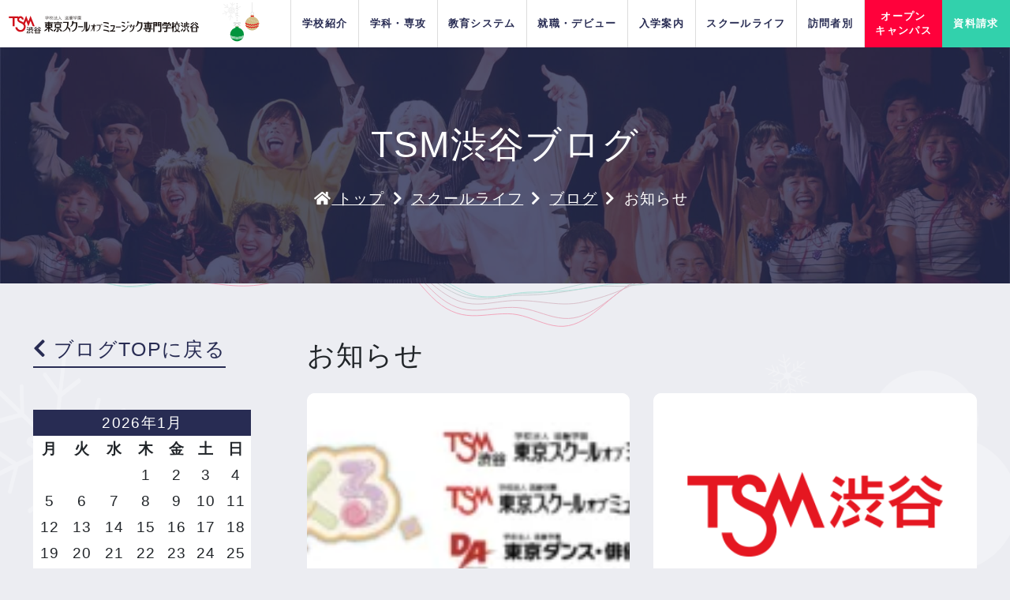

--- FILE ---
content_type: text/html; charset=UTF-8
request_url: https://www.shibuya.ac.jp/tax_blogs/info
body_size: 23731
content:
<!DOCTYPE html>

<html lang="ja">
<head>
	<title>お知らせ | 【公式】渋谷唯一の音楽専門学校｜東京スクールオブミュージック専門学校 渋谷</title>

		<!-- All in One SEO 4.1.5.3 -->
		<meta name="robots" content="max-image-preview:large" />
		<link rel="canonical" href="https://www.shibuya.ac.jp/tax_blogs/info" />
		<link rel="next" href="https://www.shibuya.ac.jp/tax_blogs/info/page/2" />
		<script type="application/ld+json" class="aioseo-schema">
			{"@context":"https:\/\/schema.org","@graph":[{"@type":"WebSite","@id":"https:\/\/www.shibuya.ac.jp\/#website","url":"https:\/\/www.shibuya.ac.jp\/","name":"\u3010\u516c\u5f0f\u3011\u6e0b\u8c37\u552f\u4e00\u306e\u97f3\u697d\u5c02\u9580\u5b66\u6821\uff5c\u6771\u4eac\u30b9\u30af\u30fc\u30eb\u30aa\u30d6\u30df\u30e5\u30fc\u30b8\u30c3\u30af\u5c02\u9580\u5b66\u6821 \u6e0b\u8c37","description":"\u97f3\u697d&\u30a8\u30f3\u30bf\u30e1\u696d\u754c\u306e\u4e2d\u5fc3\u5730\u6e0b\u8c37\u306b\u3042\u308b\u6e0b\u8c37\u552f\u4e00\u306e\u97f3\u697d\u5c02\u9580\u5b66\u6821 TSM\u6e0b\u8c37\u3067\u306f\u97f3\u697d&\u30a8\u30f3\u30bf\u30fc\u30c6\u30a4\u30e1\u30f3\u30c8\u696d\u754c\u306b\u30c7\u30d3\u30e5\u30fc\u30fb\u5c31\u8077\u3057\u305f\u3044\u65b9\u306e\u305f\u3081\u306b1300\u793e\u4ee5\u4e0a\u306e\u5354\u529b\u4f01\u696d\u3068\u5727\u5012\u7684\u5c31\u8077\u5b9f\u7e3e\u3067\u3042\u306a\u305f\u3092\u30b5\u30dd\u30fc\u30c8","inLanguage":"ja","publisher":{"@id":"https:\/\/www.shibuya.ac.jp\/#organization"}},{"@type":"Organization","@id":"https:\/\/www.shibuya.ac.jp\/#organization","name":"\u3010TSM\u6e0b\u8c37\u516c\u5f0f\u3011\u97f3\u697d\u5c02\u9580\u5b66\u6821\uff5c\u6771\u4eac\u30b9\u30af\u30fc\u30eb\u30aa\u30d6\u30df\u30e5\u30fc\u30b8\u30c3\u30af\u5c02\u9580\u5b66\u6821 \u6e0b\u8c37","url":"https:\/\/www.shibuya.ac.jp\/"},{"@type":"BreadcrumbList","@id":"https:\/\/www.shibuya.ac.jp\/tax_blogs\/info\/#breadcrumblist","itemListElement":[{"@type":"ListItem","@id":"https:\/\/www.shibuya.ac.jp\/#listItem","position":1,"item":{"@type":"WebPage","@id":"https:\/\/www.shibuya.ac.jp\/","name":"\u30db\u30fc\u30e0","description":"\u97f3\u697d&\u30a8\u30f3\u30bf\u30e1\u696d\u754c\u306e\u4e2d\u5fc3\u5730\u6e0b\u8c37\u306b\u3042\u308b\u6e0b\u8c37\u552f\u4e00\u306e\u97f3\u697d\u5c02\u9580\u5b66\u6821 TSM\u6e0b\u8c37\u3067\u306f\u97f3\u697d&\u30a8\u30f3\u30bf\u30fc\u30c6\u30a4\u30e1\u30f3\u30c8\u696d\u754c\u306b\u30c7\u30d3\u30e5\u30fc\u30fb\u5c31\u8077\u3057\u305f\u3044\u65b9\u306e\u305f\u3081\u306b1300\u793e\u4ee5\u4e0a\u306e\u5354\u529b\u4f01\u696d\u3068\u5727\u5012\u7684\u5c31\u8077\u5b9f\u7e3e\u3067\u3042\u306a\u305f\u3092\u30b5\u30dd\u30fc\u30c8","url":"https:\/\/www.shibuya.ac.jp\/"},"nextItem":"https:\/\/www.shibuya.ac.jp\/tax_blogs\/info#listItem"},{"@type":"ListItem","@id":"https:\/\/www.shibuya.ac.jp\/tax_blogs\/info#listItem","position":2,"item":{"@type":"WebPage","@id":"https:\/\/www.shibuya.ac.jp\/tax_blogs\/info","name":"\u304a\u77e5\u3089\u305b","url":"https:\/\/www.shibuya.ac.jp\/tax_blogs\/info"},"previousItem":"https:\/\/www.shibuya.ac.jp\/#listItem"}]},{"@type":"CollectionPage","@id":"https:\/\/www.shibuya.ac.jp\/tax_blogs\/info\/#collectionpage","url":"https:\/\/www.shibuya.ac.jp\/tax_blogs\/info\/","name":"\u304a\u77e5\u3089\u305b | \u3010\u516c\u5f0f\u3011\u6e0b\u8c37\u552f\u4e00\u306e\u97f3\u697d\u5c02\u9580\u5b66\u6821\uff5c\u6771\u4eac\u30b9\u30af\u30fc\u30eb\u30aa\u30d6\u30df\u30e5\u30fc\u30b8\u30c3\u30af\u5c02\u9580\u5b66\u6821 \u6e0b\u8c37","inLanguage":"ja","isPartOf":{"@id":"https:\/\/www.shibuya.ac.jp\/#website"},"breadcrumb":{"@id":"https:\/\/www.shibuya.ac.jp\/tax_blogs\/info\/#breadcrumblist"}}]}
		</script>
		<!-- All in One SEO -->

<link rel='dns-prefetch' href='//s.w.org' />
<link rel="alternate" type="application/rss+xml" title="【公式】渋谷唯一の音楽専門学校｜東京スクールオブミュージック専門学校 渋谷 &raquo; フィード" href="https://www.shibuya.ac.jp/feed" />
<link rel="alternate" type="application/rss+xml" title="【公式】渋谷唯一の音楽専門学校｜東京スクールオブミュージック専門学校 渋谷 &raquo; コメントフィード" href="https://www.shibuya.ac.jp/comments/feed" />
<link rel="alternate" type="application/rss+xml" title="【公式】渋谷唯一の音楽専門学校｜東京スクールオブミュージック専門学校 渋谷 &raquo; お知らせ ブログカテゴリー のフィード" href="https://www.shibuya.ac.jp/tax_blogs/info/feed" />
		<script>
			window._wpemojiSettings = {"baseUrl":"https:\/\/s.w.org\/images\/core\/emoji\/13.0.0\/72x72\/","ext":".png","svgUrl":"https:\/\/s.w.org\/images\/core\/emoji\/13.0.0\/svg\/","svgExt":".svg","source":{"concatemoji":"https:\/\/www.shibuya.ac.jp\/wp-includes\/js\/wp-emoji-release.min.js?ver=5.5.17"}};
			!function(e,a,t){var n,r,o,i=a.createElement("canvas"),p=i.getContext&&i.getContext("2d");function s(e,t){var a=String.fromCharCode;p.clearRect(0,0,i.width,i.height),p.fillText(a.apply(this,e),0,0);e=i.toDataURL();return p.clearRect(0,0,i.width,i.height),p.fillText(a.apply(this,t),0,0),e===i.toDataURL()}function c(e){var t=a.createElement("script");t.src=e,t.defer=t.type="text/javascript",a.getElementsByTagName("head")[0].appendChild(t)}for(o=Array("flag","emoji"),t.supports={everything:!0,everythingExceptFlag:!0},r=0;r<o.length;r++)t.supports[o[r]]=function(e){if(!p||!p.fillText)return!1;switch(p.textBaseline="top",p.font="600 32px Arial",e){case"flag":return s([127987,65039,8205,9895,65039],[127987,65039,8203,9895,65039])?!1:!s([55356,56826,55356,56819],[55356,56826,8203,55356,56819])&&!s([55356,57332,56128,56423,56128,56418,56128,56421,56128,56430,56128,56423,56128,56447],[55356,57332,8203,56128,56423,8203,56128,56418,8203,56128,56421,8203,56128,56430,8203,56128,56423,8203,56128,56447]);case"emoji":return!s([55357,56424,8205,55356,57212],[55357,56424,8203,55356,57212])}return!1}(o[r]),t.supports.everything=t.supports.everything&&t.supports[o[r]],"flag"!==o[r]&&(t.supports.everythingExceptFlag=t.supports.everythingExceptFlag&&t.supports[o[r]]);t.supports.everythingExceptFlag=t.supports.everythingExceptFlag&&!t.supports.flag,t.DOMReady=!1,t.readyCallback=function(){t.DOMReady=!0},t.supports.everything||(n=function(){t.readyCallback()},a.addEventListener?(a.addEventListener("DOMContentLoaded",n,!1),e.addEventListener("load",n,!1)):(e.attachEvent("onload",n),a.attachEvent("onreadystatechange",function(){"complete"===a.readyState&&t.readyCallback()})),(n=t.source||{}).concatemoji?c(n.concatemoji):n.wpemoji&&n.twemoji&&(c(n.twemoji),c(n.wpemoji)))}(window,document,window._wpemojiSettings);
		</script>
		<style>
img.wp-smiley,
img.emoji {
	display: inline !important;
	border: none !important;
	box-shadow: none !important;
	height: 1em !important;
	width: 1em !important;
	margin: 0 .07em !important;
	vertical-align: -0.1em !important;
	background: none !important;
	padding: 0 !important;
}
</style>
	<link rel='stylesheet' id='sb_instagram_styles-css'  href='https://www.shibuya.ac.jp/wp-content/plugins/instagram-feed/css/sbi-styles.min.css?ver=2.6.1' media='all' />
<link rel='stylesheet' id='wp-block-library-css'  href='https://www.shibuya.ac.jp/wp-includes/css/dist/block-library/style.min.css?ver=5.5.17' media='all' />
<link rel='stylesheet' id='wp-pagenavi-css'  href='https://www.shibuya.ac.jp/wp-content/plugins/wp-pagenavi/pagenavi-css.css?ver=2.70' media='all' />
<link rel='stylesheet' id='wordpress-popular-posts-css-css'  href='https://www.shibuya.ac.jp/wp-content/plugins/wordpress-popular-posts/assets/css/wpp.css?ver=5.2.4' media='all' />
<script id='wpp-json' type="application/json">
{"sampling_active":0,"sampling_rate":100,"ajax_url":"https:\/\/www.shibuya.ac.jp\/wp-json\/wordpress-popular-posts\/v1\/popular-posts","ID":0,"token":"bba9259eec","lang":0,"debug":0}
</script>
<script src='https://www.shibuya.ac.jp/wp-content/plugins/wordpress-popular-posts/assets/js/wpp.min.js?ver=5.2.4' id='wpp-js-js'></script>
<link rel="https://api.w.org/" href="https://www.shibuya.ac.jp/wp-json/" /><link rel="alternate" type="application/json" href="https://www.shibuya.ac.jp/wp-json/wp/v2/tax_blogs/32" /><link rel="EditURI" type="application/rsd+xml" title="RSD" href="https://www.shibuya.ac.jp/xmlrpc.php?rsd" />
<link rel="wlwmanifest" type="application/wlwmanifest+xml" href="https://www.shibuya.ac.jp/wp-includes/wlwmanifest.xml" /> 
<meta name="generator" content="WordPress 5.5.17" />
	<script>document.documentElement.className = document.documentElement.className.replace( 'no-js', 'js' );</script>
	<style>.recentcomments a{display:inline !important;padding:0 !important;margin:0 !important;}</style>	<meta charset="UTF-8">
	<meta name="viewport" content="width=device-width, initial-scale=1.0">
	<meta name="thumbnail" content="">

		<meta http-equiv="X-UA-Compatible" content="ie=edge">
	<link rel="shortcut icon" href="https://www.shibuya.ac.jp/wp-content/themes/tsm-shibuya/static/assets/images/favicon.ico">
	<!-- <link href="https://fonts.googleapis.com/css2?family=Noto+Sans+JP:wght@300;400;500;700;900&display=swap" rel="stylesheet"> -->
	<link href="https://fonts.googleapis.com/css2?family=Hind:wght@500;700&display=swap" rel="stylesheet">
	<link rel="stylesheet" href="https://www.shibuya.ac.jp/wp-content/themes/tsm-shibuya/static/assets/css/bootstrap.min.css">
	<link rel="stylesheet" href="https://www.shibuya.ac.jp/wp-content/themes/tsm-shibuya/static/assets/css/style.css?v=1764039419">
	<link rel="stylesheet" href="https://www.shibuya.ac.jp/wp-content/themes/tsm-shibuya/static/assets/css/animate.css">
	<link rel="stylesheet" href="https://www.shibuya.ac.jp/wp-content/themes/tsm-shibuya/static/assets/css/perfect-scrollbar.css">
	<link rel="stylesheet" href="https://use.typekit.net/lpv0jgg.css">
	<link rel="alternate" href="/" hreflang="ja">
	<!-- ここにcanonicalタグありました -->
		<link rel="stylesheet" href="https://cdnjs.cloudflare.com/ajax/libs/font-awesome/5.15.3/css/all.min.css">


	<!-- 旧サイトのmoduleを読み込み -->
	
	<!-- お仕事辞典用CSS読み込み -->
	
		<!-- PC・タブレットデバイス Google Tag Manager 20201224 -->
	<script>(function(w,d,s,l,i){w[l]=w[l]||[];w[l].push({'gtm.start':
		new Date().getTime(),event:'gtm.js'});var f=d.getElementsByTagName(s)[0],
		j=d.createElement(s),dl=l!='dataLayer'?'&l='+l:'';j.async=true;j.src=
		'//www.googletagmanager.com/gtm.js?id='+i+dl;f.parentNode.insertBefore(j,f);
		})(window,document,'script','dataLayer','GTM-MKNRVC');</script>
	<!-- End PC・タブレットデバイス Google Tag Manager 20201224 -->

	<!--  トラッキングタグ追加 20221502 -->
	<script src="https://webform-js.jikeigroup.net/KoikeciaScript/js/web/v1/koikecia.js"></script>
	<!--  End トラッキングタグ追加 20221502 -->

</head>
<body class="dev_pc">
	<!-- PC・タブレットデバイス Google Tag Manager (noscript) 20201224 -->
	<noscript><iframe src="//www.googletagmanager.com/ns.html?id=GTM-MKNRVC"
			height="0" width="0" style="display:none;visibility:hidden"></iframe></noscript>
	<!-- End PC・タブレットデバイス Google Tag Manager (noscript) 20201224 -->
<div id="wrap">


<header class="header">

	<!-- .head-top -->
	<div class="header-inner  d-flex justify-content-between position-relative z-index-2">
		<div class="header-logo" itemscope itemtype="http://schema.org/Organization">
							<a itemprop="url" href="/"><img class="width-per-100 h-100" width="250" height="24" itemprop="logo" src="https://www.shibuya.ac.jp/wp-content/themes/tsm-shibuya/static/assets/images/common/logo-20210430.svg" /></a>
					</div>
				<nav class="megaNavi-wrap">
    <ul class="megaNavi row-adjust">

                <!-- <li class="megaNavi-item justify-content-end" style="border-left: 0px;">
            <span class="megaNavi-item-link h-100">
                    <img src="https://www.shibuya.ac.jp/wp-content/themes/tsm-shibuya/static/assets/images/common/gnav-xmas-icon.svg" class="h-100">
        </span>
        </li> -->
        <li class="megaNavi-item pr-2" style="border-left: 0px;">
            <span class="megaNavi-item-link">
                                    <span class="width-per-100 border-radius-90 mb-px-10 pt-px-20 pb-px-20">
                <img src="https://www.shibuya.ac.jp/wp-content/themes/tsm-shibuya/static/assets/images/common/gnav-xmas-icon.svg" class="">
            </span>
                                </span>
        </li>

        <li class="megaNavi-item">
                        <a class="megaNavi-item-link" href="https://www.shibuya.ac.jp/school.html">学校紹介</a>
            <div class="megaNavi-child">
                <div class="megaNavi-child-ttlarea">
                    <div class="megaNavi-child-ttlinner">
                        <div class="ttl-3 color-black font-weight-bold">学校紹介</div>
                        <a href="https://www.shibuya.ac.jp/school.html" class="btn align-items-center btn-txt font-12 d-inline-flex link-area-target" data-color="black">
                            一覧を見る<span class="btn-icon font-10"><i class="fas fa-angle-right"></i></span>
                        </a>
                    </div>
                </div>
                <div class="megaNavi-child-mainarea">
                    <div class="row row-adjust">

<div class="col-6 col-lg-4 child-main-item link-area">
    <div class="child-main-item-thumb" style="background-image:url(https://www.shibuya.ac.jp/wp-content/uploads/2021/04/グループ-1.jpg);"></div>
    <div class="lh-12 text-left">
        <a class="link-area-target" href="https://www.shibuya.ac.jp/school/concept.html" >私たちの目指す人材育成</a>
    </div>
</div>


<div class="col-6 col-lg-4 child-main-item link-area">
    <div class="child-main-item-thumb" style="background-image:url(https://www.shibuya.ac.jp/wp-content/uploads/2020/12/equipment.jpg);"></div>
    <div class="lh-12 text-left">
        <a class="link-area-target" href="https://www.shibuya.ac.jp/school/equipment.html" >施設紹介</a>
    </div>
</div>


<div class="col-6 col-lg-4 child-main-item link-area">
    <div class="child-main-item-thumb" style="background-image:url(https://www.shibuya.ac.jp/wp-content/uploads/2020/12/access-2.jpg);"></div>
    <div class="lh-12 text-left">
        <a class="link-area-target" href="https://www.shibuya.ac.jp/school/access.html" >所在地&地図</a>
    </div>
</div>


<div class="col-6 col-lg-4 child-main-item link-area">
    <div class="child-main-item-thumb" style="background-image:url(https://www.shibuya.ac.jp/wp-content/uploads/2021/05/授業2-1200x900.jpg);"></div>
    <div class="lh-12 text-left">
        <a class="link-area-target" href="https://www.shibuya.ac.jp/school/promise.html" >TSM渋谷がお約束する4つの安心</a>
    </div>
</div>


<div class="col-6 col-lg-4 child-main-item link-area">
    <div class="child-main-item-thumb" style="background-image:url(https://www.shibuya.ac.jp/wp-content/uploads/2021/05/difference-2.jpg);"></div>
    <div class="lh-12 text-left">
        <a class="link-area-target" href="https://www.shibuya.ac.jp/school/difference.html" >専門学校と大学の違い</a>
    </div>
</div>


<div class="col-6 col-lg-4 child-main-item link-area">
    <div class="child-main-item-thumb" style="background-image:url(https://www.shibuya.ac.jp/wp-content/uploads/2024/02/koutoukatei.jpg);"></div>
    <div class="lh-12 text-left">
        <a class="link-area-target" href="https://www.shibuya.ac.jp/school/koutoukatei.html" target="_blank">高等課程について</a>
    </div>
</div>

</div>                    <ul class="row row-adjust">

<li class="col-12 col-lg-4 child-list-item">
    <a href="https://www.shibuya.ac.jp/school/faq.html" >
        よくある質問            </a>
</li>


<li class="col-12 col-lg-4 child-list-item">
    <a href="https://www.shibuya.ac.jp/school/social.html" >
        ソーシャルメディアツール            </a>
</li>


<li class="col-12 col-lg-4 child-list-item">
    <a href="https://www.shibuya.ac.jp/school/public_info.html" >
        情報公開            </a>
</li>


<li class="col-12 col-lg-4 child-list-item">
    <a href="https://www.shibuya.ac.jp/school/recruit.html" >
        スタッフ募集            </a>
</li>


<li class="col-12 col-lg-4 child-list-item">
    <a href="https://www.shibuya.ac.jp/school/link.html" >
        リンク集            </a>
</li>

</ul>                </div>
                <div class="megaNavi-child-subarea">
                    <div class="menu-cv-oc" style="">
<!-- 通常盤 -->
<!-- <div class="menu-cv-oc"> -->
    <div class="menu-cv-oc-ttl">PICK UP EVENT</div>
    <div class="menu-cv-oc-slider">
        <div class="swiper-wrapper">
         					<div class="swiper-slide">
					<a href="https://www.shibuya.ac.jp/opencampus/k-pop-fes">
						<div>
							<img src="https://www.shibuya.ac.jp/wp-content/uploads/2025/11/K-POPフェス-1-300x241.jpg" alt="K-POPフェス" class="w-100 h-auto" width="160" height="128" loading="lazy">
                            <p class="font-10 color-white lh-12 mt-2">K-POPフェス</p>
						</div>
					</a>
				</div>
							<div class="swiper-slide">
					<a href="https://www.shibuya.ac.jp/opencampus/kim-yong-min">
						<div>
							<img src="https://www.shibuya.ac.jp/wp-content/uploads/2025/11/キム・ヨンミン氏によるK-POPヴォーカルレッスン-1-300x241.jpg" alt="キム・ヨンミン氏によるK-POPヴォーカルレッスン" class="w-100 h-auto" width="160" height="128" loading="lazy">
                            <p class="font-10 color-white lh-12 mt-2">キム・ヨンミン氏によるK-POPヴォーカルレッスン</p>
						</div>
					</a>
				</div>
							<div class="swiper-slide">
					<a href="https://www.shibuya.ac.jp/opencampus/opencampus-for-concert-staff">
						<div>
							<img src="https://www.shibuya.ac.jp/wp-content/uploads/2025/08/コンサートスタッフのオープンキャンパスに参加をしてみよう！-6-300x241.jpg" alt="コンサートスタッフのオープンキャンパスに参加をしてみよう！" class="w-100 h-auto" width="160" height="128" loading="lazy">
                            <p class="font-10 color-white lh-12 mt-2">コンサートスタッフのオープンキャンパスに参加をしてみよう！</p>
						</div>
					</a>
				</div>
							<div class="swiper-slide">
					<a href="https://www.shibuya.ac.jp/opencampus/tsm-shibuya-opencampus">
						<div>
							<img src="https://www.shibuya.ac.jp/wp-content/uploads/2023/04/TSM渋谷-はじめてのオープンキャンパスに参加してみよう♪_初めて来校の方にオススメ！-300x241.jpg" alt="TSM渋谷のオープンキャンパスに参加してみよう！" class="w-100 h-auto" width="160" height="128" loading="lazy">
                            <p class="font-10 color-white lh-12 mt-2">TSM渋谷のオープンキャンパスに参加してみよう！</p>
						</div>
					</a>
				</div>
							<div class="swiper-slide">
					<a href="https://www.shibuya.ac.jp/opencampus/brief-open-campus-event">
						<div>
							<img src="https://www.shibuya.ac.jp/wp-content/uploads/2023/11/ちょこっとオープンキャンパス_02-300x241.jpg" alt="ちょこっとオープンキャンパス" class="w-100 h-auto" width="160" height="128" loading="lazy">
                            <p class="font-10 color-white lh-12 mt-2">ちょこっとオープンキャンパス</p>
						</div>
					</a>
				</div>
							<div class="swiper-slide">
					<a href="https://www.shibuya.ac.jp/opencampus/horipro">
						<div>
							<img src="https://www.shibuya.ac.jp/wp-content/uploads/2026/01/株式会社ホリプロ　現役俳優マネージャーから学ぶ芸能マネジメント講座-300x241.jpg" alt="株式会社ホリプロ　現役俳優マネージャーから学ぶ芸能マネジメント講座" class="w-100 h-auto" width="160" height="128" loading="lazy">
                            <p class="font-10 color-white lh-12 mt-2">株式会社ホリプロ　現役俳優マネージャーから学ぶ芸能マネジメント講座</p>
						</div>
					</a>
				</div>
							<div class="swiper-slide">
					<a href="https://www.shibuya.ac.jp/opencampus/job-fest">
						<div>
							<img src="https://www.shibuya.ac.jp/wp-content/uploads/2024/12/ジョブぴたフェス！-2-300x241.jpg" alt="ジョブぴたフェス！" class="w-100 h-auto" width="160" height="128" loading="lazy">
                            <p class="font-10 color-white lh-12 mt-2">ジョブぴたフェス！</p>
						</div>
					</a>
				</div>
							<div class="swiper-slide">
					<a href="https://www.shibuya.ac.jp/opencampus/double-lesson-with-lunch">
						<div>
							<img src="https://www.shibuya.ac.jp/wp-content/uploads/2026/01/ランチ付きダブルレッスン！-2-300x241.jpg" alt="ランチ付きダブルレッスン！" class="w-100 h-auto" width="160" height="128" loading="lazy">
                            <p class="font-10 color-white lh-12 mt-2">ランチ付きダブルレッスン！</p>
						</div>
					</a>
				</div>
							<div class="swiper-slide">
					<a href="https://www.shibuya.ac.jp/opencampus/1day-challenge">
						<div>
							<img src="https://www.shibuya.ac.jp/wp-content/uploads/2024/04/1DAY-CHALLENGE-1-300x241.jpg" alt="1DAY CHALLENGE！！" class="w-100 h-auto" width="160" height="128" loading="lazy">
                            <p class="font-10 color-white lh-12 mt-2">1DAY CHALLENGE！！</p>
						</div>
					</a>
				</div>
							<div class="swiper-slide">
					<a href="https://www.shibuya.ac.jp/opencampus/triple-jazz">
						<div>
							<img src="https://www.shibuya.ac.jp/wp-content/uploads/2025/06/トリプルジャンルレッスン！！-min-300x241.jpg" alt="トリプルジャンルレッスン！！" class="w-100 h-auto" width="160" height="128" loading="lazy">
                            <p class="font-10 color-white lh-12 mt-2">トリプルジャンルレッスン！！</p>
						</div>
					</a>
				</div>
			            <!-- <div class="swiper-slide">
                <a href="https://www.shibuya.ac.jp/opencampus/special-interview-for-national-admissions">
                    <img src="https://www.shibuya.ac.jp/wp-content/uploads/2021/02/ao-mensetsu.jpg" class="w-100 h-100" width="160" height="128" loading="lazy" alt="AO入試特別面接会">
                </a>
            </div> -->
        </div>
        <div class="menu-swiper-button-next"></div>
        <div class="menu-swiper-button-prev"></div>
        <span class="swiper-notification" aria-live="assertive" aria-atomic="true"></span>
    </div>
    <div class="menu-cv-oc-link">
        <a href="https://www.shibuya.ac.jp/event.html" class="menu-btn">
            イベント一覧を見る
            <span class="btn-icon"><i class="fas fa-angle-right"></i></span>
        </a>
    </div>
</div>
<div class="menu-cv-line p-px-0 menu-btn d-none d-lg-block" data-color="white">
    <a href="https://lin.ee/IZr5GIb" target="_blank"><img src="https://www.shibuya.ac.jp/wp-content/themes/tsm-shibuya/static/assets/images/common/menu_cv_line_pc_2027.png" alt="LINEで資料請求" class="w-100"></a>
    <span class="btn-icon"><i class="fas fa-angle-right"></i></span>
</div>
<div class="menu-cv-line p-px-0 menu-btn d-lg-none" data-color="white">
    <a href="https://lin.ee/IZr5GIb" target="_blank"><img src="https://www.shibuya.ac.jp/wp-content/themes/tsm-shibuya/static/assets/images/common/menu_cv_line_2027.png" alt="LINEで資料請求" class="w-100"></a>
    <span class="btn-icon"><i class="fas fa-angle-right"></i></span>
</div>

<div class="footer-snsLinks d-none d-lg-flex flex-wrap justify-content-center w-100 mt-px-10 bgColor-black border-radius-10 py-3 d-none">
		<div class="px-2 px-lg-1">
			<a class="d-flex justify-content-center align-items-center bgColor-white width-45 height-45 width-lg-40 height-lg-40" href="https://lin.ee/IZr5GIb" target="_blank">
				<div class="footer-snsLinks-line width-25 width-lg-20">
					<img src="https://www.shibuya.ac.jp/wp-content/themes/tsm-shibuya/static/assets/images/common/sns/line-logo.png" alt="LINE">
				</div>
			</a>
		</div>
		<div class="px-2 px-lg-1">
			<a class="d-flex justify-content-center align-items-center bgColor-white width-45 height-45 width-lg-40 height-lg-40" href="https://www.tiktok.com/@tsm_shibuya_music" target="_blank">
				<div class="footer-snsLinks-line width-25 width-lg-20">
					<img src="https://www.shibuya.ac.jp/wp-content/themes/tsm-shibuya/static/assets/images/common/sns/tiktok-logo.png" alt="TikTok">
				</div>
			</a>
		</div>
		<div class="px-2 px-lg-1">
			<a class="d-flex justify-content-center align-items-center bgColor-white width-45 height-45 width-lg-40 height-lg-40" href="https://www.instagram.com/tsmshibuya/" target="_blank">
				<div class="footer-snsLinks-instagram width-25 width-lg-20">
					<img src="https://www.shibuya.ac.jp/wp-content/themes/tsm-shibuya/static/assets/images/common/sns/instagram-logo.png" alt="Instagram">
				</div>
			</a>
		</div>
		<div class="px-2 px-lg-1">
			<a class="d-flex justify-content-center align-items-center bgColor-white width-45 height-45 width-lg-40 height-lg-40" href="https://twitter.com/tsmshibuya" target="_blank">
				<div class="footer-snsLinks-twitter width-25 width-lg-20">
					<img src="https://www.shibuya.ac.jp/wp-content/themes/tsm-shibuya/static/assets/images/common/sns/x-twitter-logo.png" alt="Twitter">
				</div>
			</a>
		</div>
		<div class="px-2 px-lg-1">
			<a class="d-flex justify-content-center align-items-center bgColor-white width-45 height-45 width-lg-40 height-lg-40" href="https://www.youtube.com/channel/UCQhFGOsuC7JENQ22t_HjM2g" target="_blank">
				<div class="footer-snsLinks-youtube width-25 width-lg-20">
					<img src="https://www.shibuya.ac.jp/wp-content/themes/tsm-shibuya/static/assets/images/common/sns/youtube-logo.png" alt="YouTube">
				</div>
			</a>
		</div>
	</div>                </div>
            </div>
            <!-- Mega Menu End -->
        </li>



        <li class="megaNavi-item">
                        <a class="megaNavi-item-link" href="https://www.shibuya.ac.jp/dream2024.html"><span>学科・専攻</span></a>
            <div class="megaNavi-child">
                <div class="megaNavi-child-ttlarea">
                    <div class="megaNavi-child-ttlinner">
                        <div class="ttl-3 color-black font-weight-bold">学科・専攻</div>
                        <a href="https://www.shibuya.ac.jp/dream2024.html" class="btn align-items-center btn-txt font-12 d-inline-flex link-area-target" data-color="black">
                            一覧を見る<span class="btn-icon font-10"><i class="fas fa-angle-right"></i></span>
                        </a>
                    </div>
                </div>
                <div class="megaNavi-child-mainarea position-relarive z-index-3">
                    <div class="row row-adjust">
                        
                                                        <div class="col-6">
                                <div class="row row-adjust child-btns">
                                                                    <div class="col-12">
                                        <div class="child-btns-item child-btns-item-parent">
                                            <div class="card card-horizen mb-px-0 artist-musician" data-color="artist-musician">
                                                <div class="width-per-30 child-btns-item-thumb" style="background-image:url(https://www.shibuya.ac.jp/wp-content/uploads/2023/04/fv-img-artist-2024.jpg);"></div>
                                                <div class="card-body card-row flex-1 p-px-10 pr-px-20 justify-content-center">
                                                    <div class="mr-minus-px-20">
                                                        <a href="/dream2024/artist.html" class="btn btn-list m-0 pl-0 border-0 link-area-target" data-color="artist-musician">
                                                            <div class="font-12 color-artist-musician">アーティスト&クリエーター・ミュージシャン</div>
                                                                                                                            <span class="btn-icon"></span>
                                                                                                                    </a>
                                                    </div>
                                                </div>
                                            </div>
                                                                                            <div class="child-btns-item-child" style="display: none; width:200%; min-width: 700px;">
                                                    <ul class="d-flex flex-wrap">
                                                                                                            <li class="width-per-50 pr-px-10">
                                                            <a class="d-flex pl-px-0 pt-px-5 pb-px-5 pr-px-20 artist-musician" href="/dream2024/artist.html">
                                                                <div class="mr-px-10 width-70 border-radius-5 overflow-hidden"><img src="https://www.shibuya.ac.jp/wp-content/uploads/2023/04/fv-img-artist-2024.jpg" class="w-100 h-100" width="93" height="62" loading="lazy" alt="サムネイル"></div>
                                                                <span class="flex-1">アーティスト&クリエーター・ミュージシャン分野TOP</span>
                                                                                                                            </a>
                                                        </li>
                                                                                                            <li class="width-per-50 pr-px-10">
                                                            <a class="d-flex pl-px-0 pt-px-5 pb-px-5 pr-px-20 artist-musician" href="/dream2024/artist/multi-artist.html">
                                                                <div class="mr-px-10 width-70 border-radius-5 overflow-hidden"><img src="https://www.shibuya.ac.jp/wp-content/uploads/2025/12/thumb-multi-artist-2027.jpg" class="w-100 h-100" width="93" height="62" loading="lazy" alt="サムネイル"></div>
                                                                <span class="flex-1">スーパーマルチアーティスト本科専攻</span>
                                                                                                                                    <div class="d-inline-block box bgColor-artist-musician-opacity-8 font-12 py-1 px-2 mt-px-5 mb-px-5 color-white">4年制</div>
                                                                                                                            </a>
                                                        </li>
                                                                                                            <li class="width-per-50 pr-px-10">
                                                            <a class="d-flex pl-px-0 pt-px-5 pb-px-5 pr-px-20 artist-musician" href="/dream2024/artist/pro-musician.html">
                                                                <div class="mr-px-10 width-70 border-radius-5 overflow-hidden"><img src="https://www.shibuya.ac.jp/wp-content/uploads/2025/12/thumb-pro-musician-2027-1.jpg" class="w-100 h-100" width="93" height="62" loading="lazy" alt="サムネイル"></div>
                                                                <span class="flex-1">プロミュージシャン本科専攻</span>
                                                                                                                                    <div class="d-inline-block box bgColor-artist-musician-opacity-8 font-12 py-1 px-2 mt-px-5 mb-px-5 color-white">4年制</div>
                                                                                                                            </a>
                                                        </li>
                                                                                                            <li class="width-per-50 pr-px-10">
                                                            <a class="d-flex pl-px-0 pt-px-5 pb-px-5 pr-px-20 artist-musician" href="/dream2024/artist/net-artist.html">
                                                                <div class="mr-px-10 width-70 border-radius-5 overflow-hidden"><img src="https://www.shibuya.ac.jp/wp-content/uploads/2025/12/thumb-net-artist-2027-1.jpg" class="w-100 h-100" width="93" height="62" loading="lazy" alt="サムネイル"></div>
                                                                <span class="flex-1">ネットアーティスト&クリエーター本科専攻</span>
                                                                                                                                    <div class="d-inline-block box bgColor-artist-musician-opacity-8 font-12 py-1 px-2 mt-px-5 mb-px-5 color-white">4年制</div>
                                                                                                                            </a>
                                                        </li>
                                                                                                            <li class="width-per-50 pr-px-10">
                                                            <a class="d-flex pl-px-0 pt-px-5 pb-px-5 pr-px-20 artist-musician" href="/dream2024/artist.html?id=anchor-top">
                                                                <div class="mr-px-10 width-70 border-radius-5 overflow-hidden"><img src="https://www.shibuya.ac.jp/wp-content/uploads/2024/12/thumb-chris-pro-musician-2026.jpg" class="w-100 h-100" width="93" height="62" loading="lazy" alt="サムネイル"></div>
                                                                <span class="flex-1">クリスジャーガンセンのプロミュージシャン本科専攻</span>
                                                                                                                                    <div class="d-inline-block box bgColor-artist-musician-opacity-8 font-12 py-1 px-2 mt-px-5 mb-px-5 color-white">4年制</div>
                                                                                                                            </a>
                                                        </li>
                                                                                                            <li class="width-per-50 pr-px-10">
                                                            <a class="d-flex pl-px-0 pt-px-5 pb-px-5 pr-px-20 artist-musician" href="/dream2024/artist.html">
                                                                <div class="mr-px-10 width-70 border-radius-5 overflow-hidden"><img src="https://www.shibuya.ac.jp/wp-content/uploads/2025/12/thumb-rap-hiphop-2027-1.jpg" class="w-100 h-100" width="93" height="62" loading="lazy" alt="サムネイル"></div>
                                                                <span class="flex-1">ラップ&HIP HOPアーティスト本科専攻</span>
                                                                                                                                    <div class="d-inline-block box bgColor-artist-musician-opacity-8 font-12 py-1 px-2 mt-px-5 mb-px-5 color-white">4年制</div>
                                                                                                                            </a>
                                                        </li>
                                                                                                            <li class="width-per-50 pr-px-10">
                                                            <a class="d-flex pl-px-0 pt-px-5 pb-px-5 pr-px-20 artist-musician" href="/dream2024/artist/artist-producer.html">
                                                                <div class="mr-px-10 width-70 border-radius-5 overflow-hidden"><img src="https://www.shibuya.ac.jp/wp-content/uploads/2025/12/thumb-artist-producer-2027.jpg" class="w-100 h-100" width="93" height="62" loading="lazy" alt="サムネイル"></div>
                                                                <span class="flex-1">アーティスト＆プロデューサー専攻</span>
                                                                                                                                    <div class="d-inline-block box bgColor-artist-musician-opacity-8 font-12 py-1 px-2 mt-px-5 mb-px-5 color-white">3年制</div>
                                                                                                                            </a>
                                                        </li>
                                                                                                        </ul>
                                                </div>
                                                                                    </div>
                                    </div>
                                                                    <div class="col-12">
                                        <div class="child-btns-item child-btns-item-parent">
                                            <div class="card card-horizen mb-px-0 vocal" data-color="vocal">
                                                <div class="width-per-30 child-btns-item-thumb" style="background-image:url(https://www.shibuya.ac.jp/wp-content/uploads/2024/04/fv-img-vocal-singer-songwriter-2025-min.jpg);"></div>
                                                <div class="card-body card-row flex-1 p-px-10 pr-px-20 justify-content-center">
                                                    <div class="mr-minus-px-20">
                                                        <a href="/dream2024/vocal-singer-songwriter.html" class="btn btn-list m-0 pl-0 border-0 link-area-target" data-color="vocal">
                                                            <div class="font-12 color-vocal">ヴォーカル</div>
                                                                                                                            <span class="btn-icon"></span>
                                                                                                                    </a>
                                                    </div>
                                                </div>
                                            </div>
                                                                                            <div class="child-btns-item-child" style="display: none; width:200%; min-width: 700px;">
                                                    <ul class="d-flex flex-wrap">
                                                                                                            <li class="width-per-50 pr-px-10">
                                                            <a class="d-flex pl-px-0 pt-px-5 pb-px-5 pr-px-20 vocal" href="/dream2024/vocal-singer-songwriter.html">
                                                                <div class="mr-px-10 width-70 border-radius-5 overflow-hidden"><img src="https://www.shibuya.ac.jp/wp-content/uploads/2024/04/fv-img-vocal-singer-songwriter-2025-min.jpg" class="w-100 h-100" width="93" height="62" loading="lazy" alt="サムネイル"></div>
                                                                <span class="flex-1">ヴォーカル分野TOP</span>
                                                                                                                            </a>
                                                        </li>
                                                                                                            <li class="width-per-50 pr-px-10">
                                                            <a class="d-flex pl-px-0 pt-px-5 pb-px-5 pr-px-20 vocal" href="/dream2024/vocal-singer-songwriter/vocal-main.html">
                                                                <div class="mr-px-10 width-70 border-radius-5 overflow-hidden"><img src="https://www.shibuya.ac.jp/wp-content/uploads/2025/12/thumb-vocal-main-2027-1.jpg" class="w-100 h-100" width="93" height="62" loading="lazy" alt="サムネイル"></div>
                                                                <span class="flex-1">ヴォーカル本科専攻</span>
                                                                                                                                    <div class="d-inline-block box bgColor-vocal-opacity-8 font-12 py-1 px-2 mt-px-5 mb-px-5 color-white">4年制</div>
                                                                                                                            </a>
                                                        </li>
                                                                                                            <li class="width-per-50 pr-px-10">
                                                            <a class="d-flex pl-px-0 pt-px-5 pb-px-5 pr-px-20 vocal" href="/dream2024/vocal-singer-songwriter.html#anchor-3">
                                                                <div class="mr-px-10 width-70 border-radius-5 overflow-hidden"><img src="https://www.shibuya.ac.jp/wp-content/uploads/2025/12/thumb-vocal-airtist-2027-1.jpg" class="w-100 h-100" width="93" height="62" loading="lazy" alt="サムネイル"></div>
                                                                <span class="flex-1">ヴォーカルアーティスト専攻</span>
                                                                                                                                    <div class="d-inline-block box bgColor-vocal-opacity-8 font-12 py-1 px-2 mt-px-5 mb-px-5 color-white">3年制</div>
                                                                                                                            </a>
                                                        </li>
                                                                                                            <li class="width-per-50 pr-px-10">
                                                            <a class="d-flex pl-px-0 pt-px-5 pb-px-5 pr-px-20 vocal" href="/dream2024/vocal-singer-songwriter.html#anchor-1">
                                                                <div class="mr-px-10 width-70 border-radius-5 overflow-hidden"><img src="https://www.shibuya.ac.jp/wp-content/uploads/2025/12/thumb-singer-songwriter-2027.jpg" class="w-100 h-100" width="93" height="62" loading="lazy" alt="サムネイル"></div>
                                                                <span class="flex-1">シンガーソングライター専攻</span>
                                                                                                                                    <div class="d-inline-block box bgColor-vocal-opacity-8 font-12 py-1 px-2 mt-px-5 mb-px-5 color-white">3年制</div>
                                                                                                                            </a>
                                                        </li>
                                                                                                            <li class="width-per-50 pr-px-10">
                                                            <a class="d-flex pl-px-0 pt-px-5 pb-px-5 pr-px-20 vocal" href="/dream2024/vocal-singer-songwriter.html#anchor-2">
                                                                <div class="mr-px-10 width-70 border-radius-5 overflow-hidden"><img src="https://www.shibuya.ac.jp/wp-content/uploads/2024/03/net-singer-min-1.jpg" class="w-100 h-100" width="93" height="62" loading="lazy" alt="サムネイル"></div>
                                                                <span class="flex-1">ネットシンガー専攻</span>
                                                                                                                                    <div class="d-inline-block box bgColor-vocal-opacity-8 font-12 py-1 px-2 mt-px-5 mb-px-5 color-white">3年制</div>
                                                                                                                            </a>
                                                        </li>
                                                                                                        </ul>
                                                </div>
                                                                                    </div>
                                    </div>
                                                                    <div class="col-12">
                                        <div class="child-btns-item child-btns-item-parent">
                                            <div class="card card-horizen mb-px-0 artist-technology" data-color="artist-technology">
                                                <div class="width-per-30 child-btns-item-thumb" style="background-image:url(https://www.shibuya.ac.jp/wp-content/uploads/2023/04/fv-img-sound-creator-2024.jpg);"></div>
                                                <div class="card-body card-row flex-1 p-px-10 pr-px-20 justify-content-center">
                                                    <div class="mr-minus-px-20">
                                                        <a href="/dream2024/sound-creator.html" class="btn btn-list m-0 pl-0 border-0 link-area-target" data-color="artist-technology">
                                                            <div class="font-12 color-artist-technology">作曲&サウンドクリエーター</div>
                                                                                                                            <span class="btn-icon"></span>
                                                                                                                    </a>
                                                    </div>
                                                </div>
                                            </div>
                                                                                            <div class="child-btns-item-child" style="display: none; width:200%; min-width: 700px;">
                                                    <ul class="d-flex flex-wrap">
                                                                                                            <li class="width-per-50 pr-px-10">
                                                            <a class="d-flex pl-px-0 pt-px-5 pb-px-5 pr-px-20 artist-technology" href="/dream2024/sound-creator.html">
                                                                <div class="mr-px-10 width-70 border-radius-5 overflow-hidden"><img src="https://www.shibuya.ac.jp/wp-content/uploads/2023/04/fv-img-sound-creator-2024.jpg" class="w-100 h-100" width="93" height="62" loading="lazy" alt="サムネイル"></div>
                                                                <span class="flex-1">作曲&サウンドクリエーター分野TOP</span>
                                                                                                                            </a>
                                                        </li>
                                                                                                            <li class="width-per-50 pr-px-10">
                                                            <a class="d-flex pl-px-0 pt-px-5 pb-px-5 pr-px-20 artist-technology" href="/dream2024/sound-creator/sound-creator-main.html">
                                                                <div class="mr-px-10 width-70 border-radius-5 overflow-hidden"><img src="https://www.shibuya.ac.jp/wp-content/uploads/2025/12/thumb-ai-composition-2027-1.jpg" class="w-100 h-100" width="93" height="62" loading="lazy" alt="サムネイル"></div>
                                                                <span class="flex-1">AI作詞・作曲本科専攻</span>
                                                                                                                                    <div class="d-inline-block box bgColor-artist-technology-opacity-8 font-12 py-1 px-2 mt-px-5 mb-px-5 color-white">4年制</div>
                                                                                                                            </a>
                                                        </li>
                                                                                                            <li class="width-per-50 pr-px-10">
                                                            <a class="d-flex pl-px-0 pt-px-5 pb-px-5 pr-px-20 artist-technology" href="/dream2024/sound-creator/composition-arranger.html">
                                                                <div class="mr-px-10 width-70 border-radius-5 overflow-hidden"><img src="https://www.shibuya.ac.jp/wp-content/uploads/2024/12/thumb-composition-arranger-2026.jpg" class="w-100 h-100" width="93" height="62" loading="lazy" alt="サムネイル"></div>
                                                                <span class="flex-1">作曲&アレンジャー専攻</span>
                                                                                                                                    <div class="d-inline-block box bgColor-artist-technology-opacity-8 font-12 py-1 px-2 mt-px-5 mb-px-5 color-white">3年制</div>
                                                                                                                            </a>
                                                        </li>
                                                                                                            <li class="width-per-50 pr-px-10">
                                                            <a class="d-flex pl-px-0 pt-px-5 pb-px-5 pr-px-20 artist-technology" href="/dream2024/sound-creator/dj-trackmaker.html">
                                                                <div class="mr-px-10 width-70 border-radius-5 overflow-hidden"><img src="https://www.shibuya.ac.jp/wp-content/uploads/2025/12/thumb-dj-trackmaker-2027.jpg" class="w-100 h-100" width="93" height="62" loading="lazy" alt="サムネイル"></div>
                                                                <span class="flex-1">DJ&トラックメーカー専攻</span>
                                                                                                                                    <div class="d-inline-block box bgColor-artist-technology-opacity-8 font-12 py-1 px-2 mt-px-5 mb-px-5 color-white">3年制</div>
                                                                                                                            </a>
                                                        </li>
                                                                                                            <li class="width-per-50 pr-px-10">
                                                            <a class="d-flex pl-px-0 pt-px-5 pb-px-5 pr-px-20 artist-technology" href="/dream2024/sound-creator/recording-engineer.html">
                                                                <div class="mr-px-10 width-70 border-radius-5 overflow-hidden"><img src="https://www.shibuya.ac.jp/wp-content/uploads/2024/12/thumb-recording-engineer-2026.jpg" class="w-100 h-100" width="93" height="62" loading="lazy" alt="サムネイル"></div>
                                                                <span class="flex-1">レコーディング&MAエンジニア専攻</span>
                                                                                                                                    <div class="d-inline-block box bgColor-artist-technology-opacity-8 font-12 py-1 px-2 mt-px-5 mb-px-5 color-white">3年制</div>
                                                                                                                            </a>
                                                        </li>
                                                                                                        </ul>
                                                </div>
                                                                                    </div>
                                    </div>
                                                                    <div class="col-12">
                                        <div class="child-btns-item child-btns-item-parent">
                                            <div class="card card-horizen mb-px-0 concert" data-color="concert">
                                                <div class="width-per-30 child-btns-item-thumb" style="background-image:url(https://www.shibuya.ac.jp/wp-content/uploads/2023/04/fv-img-live-concert-2024.jpg);"></div>
                                                <div class="card-body card-row flex-1 p-px-10 pr-px-20 justify-content-center">
                                                    <div class="mr-minus-px-20">
                                                        <a href="/dream2024/concert.html" class="btn btn-list m-0 pl-0 border-0 link-area-target" data-color="concert">
                                                            <div class="font-12 color-concert">ライブ&コンサートスタッフ</div>
                                                                                                                            <span class="btn-icon"></span>
                                                                                                                    </a>
                                                    </div>
                                                </div>
                                            </div>
                                                                                            <div class="child-btns-item-child" style="display: none; width:200%; min-width: 700px;">
                                                    <ul class="d-flex flex-wrap">
                                                                                                            <li class="width-per-50 pr-px-10">
                                                            <a class="d-flex pl-px-0 pt-px-5 pb-px-5 pr-px-20 concert" href="/dream2024/concert.html">
                                                                <div class="mr-px-10 width-70 border-radius-5 overflow-hidden"><img src="https://www.shibuya.ac.jp/wp-content/uploads/2023/04/fv-img-live-concert-2024.jpg" class="w-100 h-100" width="93" height="62" loading="lazy" alt="サムネイル"></div>
                                                                <span class="flex-1">ライブ&コンサートスタッフ分野TOP</span>
                                                                                                                            </a>
                                                        </li>
                                                                                                            <li class="width-per-50 pr-px-10">
                                                            <a class="d-flex pl-px-0 pt-px-5 pb-px-5 pr-px-20 concert" href="/dream2024/concert.html">
                                                                <div class="mr-px-10 width-70 border-radius-5 overflow-hidden"><img src="https://www.shibuya.ac.jp/wp-content/uploads/2025/12/thumb-concert-producer-2027.jpg" class="w-100 h-100" width="93" height="62" loading="lazy" alt="サムネイル"></div>
                                                                <span class="flex-1">コンサートプロデューサー本科専攻</span>
                                                                                                                                    <div class="d-inline-block box bgColor-concert-opacity-8 font-12 py-1 px-2 mt-px-5 mb-px-5 color-white">4年制</div>
                                                                                                                            </a>
                                                        </li>
                                                                                                            <li class="width-per-50 pr-px-10">
                                                            <a class="d-flex pl-px-0 pt-px-5 pb-px-5 pr-px-20 concert" href="/dream2024/concert/concert-planning.html">
                                                                <div class="mr-px-10 width-70 border-radius-5 overflow-hidden"><img src="https://www.shibuya.ac.jp/wp-content/uploads/2025/12/thumb-concert-planning-production-2027.jpg" class="w-100 h-100" width="93" height="62" loading="lazy" alt="サムネイル"></div>
                                                                <span class="flex-1">コンサート企画制作専攻</span>
                                                                                                                                    <div class="d-inline-block box bgColor-concert-opacity-8 font-12 py-1 px-2 mt-px-5 mb-px-5 color-white">3年制</div>
                                                                                                                            </a>
                                                        </li>
                                                                                                            <li class="width-per-50 pr-px-10">
                                                            <a class="d-flex pl-px-0 pt-px-5 pb-px-5 pr-px-20 concert" href="/dream2024/concert/stage.html">
                                                                <div class="mr-px-10 width-70 border-radius-5 overflow-hidden"><img src="https://www.shibuya.ac.jp/wp-content/uploads/2025/12/stage-production-designer-2027.jpg" class="w-100 h-100" width="93" height="62" loading="lazy" alt="サムネイル"></div>
                                                                <span class="flex-1">舞台制作&ステージ演出専攻</span>
                                                                                                                                    <div class="d-inline-block box bgColor-concert-opacity-8 font-12 py-1 px-2 mt-px-5 mb-px-5 color-white">3年制</div>
                                                                                                                            </a>
                                                        </li>
                                                                                                            <li class="width-per-50 pr-px-10">
                                                            <a class="d-flex pl-px-0 pt-px-5 pb-px-5 pr-px-20 concert" href="/dream2024/concert/pa-engineer.html">
                                                                <div class="mr-px-10 width-70 border-radius-5 overflow-hidden"><img src="https://www.shibuya.ac.jp/wp-content/uploads/2025/12/thumb-pa-2027.jpg" class="w-100 h-100" width="93" height="62" loading="lazy" alt="サムネイル"></div>
                                                                <span class="flex-1">PAエンジニア専攻</span>
                                                                                                                                    <div class="d-inline-block box bgColor-concert-opacity-8 font-12 py-1 px-2 mt-px-5 mb-px-5 color-white">3年制</div>
                                                                                                                            </a>
                                                        </li>
                                                                                                            <li class="width-per-50 pr-px-10">
                                                            <a class="d-flex pl-px-0 pt-px-5 pb-px-5 pr-px-20 concert" href="/dream2024/concert/illumination-staff.html">
                                                                <div class="mr-px-10 width-70 border-radius-5 overflow-hidden"><img src="https://www.shibuya.ac.jp/wp-content/uploads/2025/12/thumb-lighting-2027.jpg" class="w-100 h-100" width="93" height="62" loading="lazy" alt="サムネイル"></div>
                                                                <span class="flex-1">照明スタッフ専攻</span>
                                                                                                                                    <div class="d-inline-block box bgColor-concert-opacity-8 font-12 py-1 px-2 mt-px-5 mb-px-5 color-white">3年制</div>
                                                                                                                            </a>
                                                        </li>
                                                                                                        </ul>
                                                </div>
                                                                                    </div>
                                    </div>
                                                                    <div class="col-12">
                                        <div class="child-btns-item">
                                            
                                            <div class="card card-horizen mb-px-0 m-0 bgColor-gray-opacity-1 link-area pt-0" data-color="management">
                                                
                                                <div class="card-body card-row flex-1 p-px-10 pr-px-20 justify-content-center m-0 pt-0">
                                                    <div class="mr-minus-px-20 mt-0 pt-0">

                                                        <a href="https://www.shibuya.ac.jp/path-support.html" class="btn btn-list m-0 pl-0 border-0 link-area-target" data-color="black">
                                                            <div class="font-12 color-black">高校生のためのオンライン進路選びサポート</div>
                                                            <span class="btn-icon"><i class="fas fa-angle-right"></i></span>
                                                        </a>
                                                    </div>
                                                </div>
                                            </div>
                                        </div>
                                    </div>    
                                                                </div>
                            </div>
                                                        <div class="col-6">
                                <div class="row row-adjust child-btns">
                                                                    <div class="col-12">
                                        <div class="child-btns-item child-btns-item-parent">
                                            <div class="card card-horizen mb-px-0 kpop" data-color="kpop">
                                                <div class="width-per-30 child-btns-item-thumb" style="background-image:url(https://www.shibuya.ac.jp/wp-content/uploads/2022/12/fv-img-kpop-1.jpg);"></div>
                                                <div class="card-body card-row flex-1 p-px-10 pr-px-20 justify-content-center">
                                                    <div class="mr-minus-px-20">
                                                        <a href="/dream2024/k-pop.html" class="btn btn-list m-0 pl-0 border-0 link-area-target" data-color="kpop">
                                                            <div class="font-12 color-kpop">K-POP</div>
                                                                                                                            <span class="btn-icon"></span>
                                                                                                                    </a>
                                                    </div>
                                                </div>
                                            </div>
                                                                                            <div class="child-btns-item-child" style="display: none; width:200%; min-width: 700px;">
                                                    <ul class="d-flex flex-wrap">
                                                                                                            <li class="width-per-50 pr-px-10">
                                                            <a class="d-flex pl-px-0 pt-px-5 pb-px-5 pr-px-20 kpop" href="/dream2024/k-pop.html">
                                                                <div class="mr-px-10 width-70 border-radius-5 overflow-hidden"><img src="https://www.shibuya.ac.jp/wp-content/uploads/2022/12/fv-img-kpop-1.jpg" class="w-100 h-100" width="93" height="62" loading="lazy" alt="サムネイル"></div>
                                                                <span class="flex-1">K-POP分野TOP</span>
                                                                                                                            </a>
                                                        </li>
                                                                                                            <li class="width-per-50 pr-px-10">
                                                            <a class="d-flex pl-px-0 pt-px-5 pb-px-5 pr-px-20 kpop" href="/dream2024/k-pop.html?id=anchor-1">
                                                                <div class="mr-px-10 width-70 border-radius-5 overflow-hidden"><img src="https://www.shibuya.ac.jp/wp-content/uploads/2025/12/kpop-artist-manager-2027.jpg" class="w-100 h-100" width="93" height="62" loading="lazy" alt="サムネイル"></div>
                                                                <span class="flex-1">K-POPマネジメント留学本科専攻</span>
                                                                                                                                    <div class="d-inline-block box bgColor-kpop-opacity-8 font-12 py-1 px-2 mt-px-5 mb-px-5 color-white">4年制</div>
                                                                                                                            </a>
                                                        </li>
                                                                                                            <li class="width-per-50 pr-px-10">
                                                            <a class="d-flex pl-px-0 pt-px-5 pb-px-5 pr-px-20 kpop" href="/dream2024/k-pop.html?id=anchor-2">
                                                                <div class="mr-px-10 width-70 border-radius-5 overflow-hidden"><img src="https://www.shibuya.ac.jp/wp-content/uploads/2024/03/kpop-artist-min.jpg" class="w-100 h-100" width="93" height="62" loading="lazy" alt="サムネイル"></div>
                                                                <span class="flex-1">K-POPアーティスト専攻</span>
                                                                                                                                    <div class="d-inline-block box bgColor-kpop-opacity-8 font-12 py-1 px-2 mt-px-5 mb-px-5 color-white">3年制</div>
                                                                                                                            </a>
                                                        </li>
                                                                                                        </ul>
                                                </div>
                                                                                    </div>
                                    </div>
                                                                    <div class="col-12">
                                        <div class="child-btns-item child-btns-item-parent">
                                            <div class="card card-horizen mb-px-0 management" data-color="management">
                                                <div class="width-per-30 child-btns-item-thumb" style="background-image:url(https://www.shibuya.ac.jp/wp-content/uploads/2023/04/fv-img-management-2024.jpg);"></div>
                                                <div class="card-body card-row flex-1 p-px-10 pr-px-20 justify-content-center">
                                                    <div class="mr-minus-px-20">
                                                        <a href="/dream2024/management.html" class="btn btn-list m-0 pl-0 border-0 link-area-target" data-color="management">
                                                            <div class="font-12 color-management">マネージャー</div>
                                                                                                                            <span class="btn-icon"></span>
                                                                                                                    </a>
                                                    </div>
                                                </div>
                                            </div>
                                                                                            <div class="child-btns-item-child" style="display: none; width:200%; min-width: 700px;">
                                                    <ul class="d-flex flex-wrap">
                                                                                                            <li class="width-per-50 pr-px-10">
                                                            <a class="d-flex pl-px-0 pt-px-5 pb-px-5 pr-px-20 management" href="/dream2024/management.html">
                                                                <div class="mr-px-10 width-70 border-radius-5 overflow-hidden"><img src="https://www.shibuya.ac.jp/wp-content/uploads/2023/04/fv-img-management-2024.jpg" class="w-100 h-100" width="93" height="62" loading="lazy" alt="サムネイル"></div>
                                                                <span class="flex-1">マネージャー分野TOP</span>
                                                                                                                            </a>
                                                        </li>
                                                                                                            <li class="width-per-50 pr-px-10">
                                                            <a class="d-flex pl-px-0 pt-px-5 pb-px-5 pr-px-20 management" href="/dream2024/management.html?id=anchor-1">
                                                                <div class="mr-px-10 width-70 border-radius-5 overflow-hidden"><img src="https://www.shibuya.ac.jp/wp-content/uploads/2024/03/manager-min.jpg" class="w-100 h-100" width="93" height="62" loading="lazy" alt="サムネイル"></div>
                                                                <span class="flex-1">アーティストマネジメント本科専攻</span>
                                                                                                                                    <div class="d-inline-block box bgColor-management-opacity-8 font-12 py-1 px-2 mt-px-5 mb-px-5 color-white">4年制</div>
                                                                                                                            </a>
                                                        </li>
                                                                                                            <li class="width-per-50 pr-px-10">
                                                            <a class="d-flex pl-px-0 pt-px-5 pb-px-5 pr-px-20 management" href="/dream2024/k-pop.html?id=anchor-1">
                                                                <div class="mr-px-10 width-70 border-radius-5 overflow-hidden"><img src="https://www.shibuya.ac.jp/wp-content/uploads/2025/12/kpop-artist-manager-2027.jpg" class="w-100 h-100" width="93" height="62" loading="lazy" alt="サムネイル"></div>
                                                                <span class="flex-1">K-POPマネジメント留学本科専攻</span>
                                                                                                                                    <div class="d-inline-block box bgColor-management-opacity-8 font-12 py-1 px-2 mt-px-5 mb-px-5 color-white">4年制</div>
                                                                                                                            </a>
                                                        </li>
                                                                                                            <li class="width-per-50 pr-px-10">
                                                            <a class="d-flex pl-px-0 pt-px-5 pb-px-5 pr-px-20 management" href="/dream2024/management.html?id=anchor-1">
                                                                <div class="mr-px-10 width-70 border-radius-5 overflow-hidden"><img src="https://www.shibuya.ac.jp/wp-content/uploads/2025/12/thumb-manager-2027-1.jpg" class="w-100 h-100" width="93" height="62" loading="lazy" alt="サムネイル"></div>
                                                                <span class="flex-1">マネージャー専攻</span>
                                                                                                                                    <div class="d-inline-block box bgColor-management-opacity-8 font-12 py-1 px-2 mt-px-5 mb-px-5 color-white">3年制</div>
                                                                                                                            </a>
                                                        </li>
                                                                                                        </ul>
                                                </div>
                                                                                    </div>
                                    </div>
                                                                    <div class="col-12">
                                        <div class="child-btns-item child-btns-item-parent">
                                            <div class="card card-horizen mb-px-0 music-overseas" data-color="music-overseas">
                                                <div class="width-per-30 child-btns-item-thumb" style="background-image:url(https://www.shibuya.ac.jp/wp-content/uploads/2023/04/fv-img-music-overseas-2024.jpg);"></div>
                                                <div class="card-body card-row flex-1 p-px-10 pr-px-20 justify-content-center">
                                                    <div class="mr-minus-px-20">
                                                        <a href="/dream2024/music-overseas.html" class="btn btn-list m-0 pl-0 border-0 link-area-target" data-color="music-overseas">
                                                            <div class="font-12 color-music-overseas">音楽留学</div>
                                                                                                                            <span class="btn-icon"></span>
                                                                                                                    </a>
                                                    </div>
                                                </div>
                                            </div>
                                                                                            <div class="child-btns-item-child" style="display: none; width:200%; min-width: 700px;">
                                                    <ul class="d-flex flex-wrap">
                                                                                                            <li class="width-per-50 pr-px-10">
                                                            <a class="d-flex pl-px-0 pt-px-5 pb-px-5 pr-px-20 music-overseas" href="/dream2024/music-overseas.html">
                                                                <div class="mr-px-10 width-70 border-radius-5 overflow-hidden"><img src="https://www.shibuya.ac.jp/wp-content/uploads/2023/04/fv-img-music-overseas-2024.jpg" class="w-100 h-100" width="93" height="62" loading="lazy" alt="サムネイル"></div>
                                                                <span class="flex-1">音楽留学TOP</span>
                                                                                                                            </a>
                                                        </li>
                                                                                                            <li class="width-per-50 pr-px-10">
                                                            <a class="d-flex pl-px-0 pt-px-5 pb-px-5 pr-px-20 music-overseas" href="/dream2024/music-overseas.html?id=anchor-3">
                                                                <div class="mr-px-10 width-70 border-radius-5 overflow-hidden"><img src="https://www.shibuya.ac.jp/wp-content/uploads/2025/12/thumb-ny-musician-2027.jpg" class="w-100 h-100" width="93" height="62" loading="lazy" alt="サムネイル"></div>
                                                                <span class="flex-1">NYミュージシャン音楽留学本科専攻</span>
                                                                                                                                    <div class="d-inline-block box bgColor-music-overseas-opacity-8 font-12 py-1 px-2 mt-px-5 mb-px-5 color-white">4年制</div>
                                                                                                                            </a>
                                                        </li>
                                                                                                            <li class="width-per-50 pr-px-10">
                                                            <a class="d-flex pl-px-0 pt-px-5 pb-px-5 pr-px-20 music-overseas" href="/dream2024/music-overseas.html?id=anchor-4">
                                                                <div class="mr-px-10 width-70 border-radius-5 overflow-hidden"><img src="https://www.shibuya.ac.jp/wp-content/uploads/2025/12/thumb-ny-sound-2027.jpg" class="w-100 h-100" width="93" height="62" loading="lazy" alt="サムネイル"></div>
                                                                <span class="flex-1">NY作曲・DJ・サウンドエンジニア本科専攻</span>
                                                                                                                                    <div class="d-inline-block box bgColor-music-overseas-opacity-8 font-12 py-1 px-2 mt-px-5 mb-px-5 color-white">4年制</div>
                                                                                                                            </a>
                                                        </li>
                                                                                                            <li class="width-per-50 pr-px-10">
                                                            <a class="d-flex pl-px-0 pt-px-5 pb-px-5 pr-px-20 music-overseas" href="/dream2024/music-overseas.html?id=anchor-3">
                                                                <div class="mr-px-10 width-70 border-radius-5 overflow-hidden"><img src="https://www.shibuya.ac.jp/wp-content/uploads/2025/12/thumb-berkeley-2027-1.jpg" class="w-100 h-100" width="93" height="62" loading="lazy" alt="サムネイル"></div>
                                                                <span class="flex-1">バークリー音楽留学専攻</span>
                                                                                                                                    <div class="d-inline-block box bgColor-music-overseas-opacity-8 font-12 py-1 px-2 mt-px-5 mb-px-5 color-white">2年制</div>
                                                                                                                            </a>
                                                        </li>
                                                                                                        </ul>
                                                </div>
                                                                                    </div>
                                    </div>
                                                                    <div class="col-12">
                                        <div class="child-btns-item child-btns-item-parent">
                                            <div class="card card-horizen mb-px-0 digital-technology" data-color="digital-technology">
                                                <div class="width-per-30 child-btns-item-thumb" style="background-image:url(https://www.shibuya.ac.jp/wp-content/uploads/2022/12/fv-img-digital-entertainment.jpg);"></div>
                                                <div class="card-body card-row flex-1 p-px-10 pr-px-20 justify-content-center">
                                                    <div class="mr-minus-px-20">
                                                        <a href="/dream2024/digital-creator.html" class="btn btn-list m-0 pl-0 border-0 link-area-target" data-color="digital-technology">
                                                            <div class="font-12 color-digital-technology">デジタルクリエーター</div>
                                                                                                                            <span class="btn-icon"></span>
                                                                                                                    </a>
                                                    </div>
                                                </div>
                                            </div>
                                                                                            <div class="child-btns-item-child" style="display: none; width:200%; min-width: 700px;">
                                                    <ul class="d-flex flex-wrap">
                                                                                                            <li class="width-per-50 pr-px-10">
                                                            <a class="d-flex pl-px-0 pt-px-5 pb-px-5 pr-px-20 digital-technology" href="/dream2024/digital-creator.html">
                                                                <div class="mr-px-10 width-70 border-radius-5 overflow-hidden"><img src="https://www.shibuya.ac.jp/wp-content/uploads/2022/12/fv-img-digital-entertainment.jpg" class="w-100 h-100" width="93" height="62" loading="lazy" alt="サムネイル"></div>
                                                                <span class="flex-1">デジタルクリエーター分野TOP</span>
                                                                                                                            </a>
                                                        </li>
                                                                                                            <li class="width-per-50 pr-px-10">
                                                            <a class="d-flex pl-px-0 pt-px-5 pb-px-5 pr-px-20 digital-technology" href="/dream2024/digital-creator.html">
                                                                <div class="mr-px-10 width-70 border-radius-5 overflow-hidden"><img src="https://www.shibuya.ac.jp/wp-content/uploads/2025/12/thumb-video-2027.jpg" class="w-100 h-100" width="93" height="62" loading="lazy" alt="サムネイル"></div>
                                                                <span class="flex-1">AI・動画映像配信本科専攻</span>
                                                                                                                                    <div class="d-inline-block box bgColor-digital-technology-opacity-8 font-12 py-1 px-2 mt-px-5 mb-px-5 color-white">4年制</div>
                                                                                                                            </a>
                                                        </li>
                                                                                                            <li class="width-per-50 pr-px-10">
                                                            <a class="d-flex pl-px-0 pt-px-5 pb-px-5 pr-px-20 digital-technology" href="/dream2024/digital-creator.html?id=anchor-2">
                                                                <div class="mr-px-10 width-70 border-radius-5 overflow-hidden"><img src="https://www.shibuya.ac.jp/wp-content/uploads/2024/04/vtuber-min.jpg" class="w-100 h-100" width="93" height="62" loading="lazy" alt="サムネイル"></div>
                                                                <span class="flex-1">VTuberエンターテイメント本科専攻</span>
                                                                                                                                    <div class="d-inline-block box bgColor-digital-technology-opacity-8 font-12 py-1 px-2 mt-px-5 mb-px-5 color-white">4年制</div>
                                                                                                                            </a>
                                                        </li>
                                                                                                        </ul>
                                                </div>
                                                                                    </div>
                                    </div>
                                                                </div>
                            </div>
                                                </div>
                </div>
                <div class="megaNavi-child-subarea">
                    <div class="menu-cv-oc" style="">
<!-- 通常盤 -->
<!-- <div class="menu-cv-oc"> -->
    <div class="menu-cv-oc-ttl">PICK UP EVENT</div>
    <div class="menu-cv-oc-slider">
        <div class="swiper-wrapper">
         					<div class="swiper-slide">
					<a href="https://www.shibuya.ac.jp/opencampus/k-pop-fes">
						<div>
							<img src="https://www.shibuya.ac.jp/wp-content/uploads/2025/11/K-POPフェス-1-300x241.jpg" alt="K-POPフェス" class="w-100 h-auto" width="160" height="128" loading="lazy">
                            <p class="font-10 color-white lh-12 mt-2">K-POPフェス</p>
						</div>
					</a>
				</div>
							<div class="swiper-slide">
					<a href="https://www.shibuya.ac.jp/opencampus/kim-yong-min">
						<div>
							<img src="https://www.shibuya.ac.jp/wp-content/uploads/2025/11/キム・ヨンミン氏によるK-POPヴォーカルレッスン-1-300x241.jpg" alt="キム・ヨンミン氏によるK-POPヴォーカルレッスン" class="w-100 h-auto" width="160" height="128" loading="lazy">
                            <p class="font-10 color-white lh-12 mt-2">キム・ヨンミン氏によるK-POPヴォーカルレッスン</p>
						</div>
					</a>
				</div>
							<div class="swiper-slide">
					<a href="https://www.shibuya.ac.jp/opencampus/opencampus-for-concert-staff">
						<div>
							<img src="https://www.shibuya.ac.jp/wp-content/uploads/2025/08/コンサートスタッフのオープンキャンパスに参加をしてみよう！-6-300x241.jpg" alt="コンサートスタッフのオープンキャンパスに参加をしてみよう！" class="w-100 h-auto" width="160" height="128" loading="lazy">
                            <p class="font-10 color-white lh-12 mt-2">コンサートスタッフのオープンキャンパスに参加をしてみよう！</p>
						</div>
					</a>
				</div>
							<div class="swiper-slide">
					<a href="https://www.shibuya.ac.jp/opencampus/tsm-shibuya-opencampus">
						<div>
							<img src="https://www.shibuya.ac.jp/wp-content/uploads/2023/04/TSM渋谷-はじめてのオープンキャンパスに参加してみよう♪_初めて来校の方にオススメ！-300x241.jpg" alt="TSM渋谷のオープンキャンパスに参加してみよう！" class="w-100 h-auto" width="160" height="128" loading="lazy">
                            <p class="font-10 color-white lh-12 mt-2">TSM渋谷のオープンキャンパスに参加してみよう！</p>
						</div>
					</a>
				</div>
							<div class="swiper-slide">
					<a href="https://www.shibuya.ac.jp/opencampus/brief-open-campus-event">
						<div>
							<img src="https://www.shibuya.ac.jp/wp-content/uploads/2023/11/ちょこっとオープンキャンパス_02-300x241.jpg" alt="ちょこっとオープンキャンパス" class="w-100 h-auto" width="160" height="128" loading="lazy">
                            <p class="font-10 color-white lh-12 mt-2">ちょこっとオープンキャンパス</p>
						</div>
					</a>
				</div>
							<div class="swiper-slide">
					<a href="https://www.shibuya.ac.jp/opencampus/horipro">
						<div>
							<img src="https://www.shibuya.ac.jp/wp-content/uploads/2026/01/株式会社ホリプロ　現役俳優マネージャーから学ぶ芸能マネジメント講座-300x241.jpg" alt="株式会社ホリプロ　現役俳優マネージャーから学ぶ芸能マネジメント講座" class="w-100 h-auto" width="160" height="128" loading="lazy">
                            <p class="font-10 color-white lh-12 mt-2">株式会社ホリプロ　現役俳優マネージャーから学ぶ芸能マネジメント講座</p>
						</div>
					</a>
				</div>
							<div class="swiper-slide">
					<a href="https://www.shibuya.ac.jp/opencampus/job-fest">
						<div>
							<img src="https://www.shibuya.ac.jp/wp-content/uploads/2024/12/ジョブぴたフェス！-2-300x241.jpg" alt="ジョブぴたフェス！" class="w-100 h-auto" width="160" height="128" loading="lazy">
                            <p class="font-10 color-white lh-12 mt-2">ジョブぴたフェス！</p>
						</div>
					</a>
				</div>
							<div class="swiper-slide">
					<a href="https://www.shibuya.ac.jp/opencampus/double-lesson-with-lunch">
						<div>
							<img src="https://www.shibuya.ac.jp/wp-content/uploads/2026/01/ランチ付きダブルレッスン！-2-300x241.jpg" alt="ランチ付きダブルレッスン！" class="w-100 h-auto" width="160" height="128" loading="lazy">
                            <p class="font-10 color-white lh-12 mt-2">ランチ付きダブルレッスン！</p>
						</div>
					</a>
				</div>
							<div class="swiper-slide">
					<a href="https://www.shibuya.ac.jp/opencampus/1day-challenge">
						<div>
							<img src="https://www.shibuya.ac.jp/wp-content/uploads/2024/04/1DAY-CHALLENGE-1-300x241.jpg" alt="1DAY CHALLENGE！！" class="w-100 h-auto" width="160" height="128" loading="lazy">
                            <p class="font-10 color-white lh-12 mt-2">1DAY CHALLENGE！！</p>
						</div>
					</a>
				</div>
							<div class="swiper-slide">
					<a href="https://www.shibuya.ac.jp/opencampus/triple-jazz">
						<div>
							<img src="https://www.shibuya.ac.jp/wp-content/uploads/2025/06/トリプルジャンルレッスン！！-min-300x241.jpg" alt="トリプルジャンルレッスン！！" class="w-100 h-auto" width="160" height="128" loading="lazy">
                            <p class="font-10 color-white lh-12 mt-2">トリプルジャンルレッスン！！</p>
						</div>
					</a>
				</div>
			            <!-- <div class="swiper-slide">
                <a href="https://www.shibuya.ac.jp/opencampus/special-interview-for-national-admissions">
                    <img src="https://www.shibuya.ac.jp/wp-content/uploads/2021/02/ao-mensetsu.jpg" class="w-100 h-100" width="160" height="128" loading="lazy" alt="AO入試特別面接会">
                </a>
            </div> -->
        </div>
        <div class="menu-swiper-button-next"></div>
        <div class="menu-swiper-button-prev"></div>
        <span class="swiper-notification" aria-live="assertive" aria-atomic="true"></span>
    </div>
    <div class="menu-cv-oc-link">
        <a href="https://www.shibuya.ac.jp/event.html" class="menu-btn">
            イベント一覧を見る
            <span class="btn-icon"><i class="fas fa-angle-right"></i></span>
        </a>
    </div>
</div>
<div class="menu-cv-line p-px-0 menu-btn d-none d-lg-block" data-color="white">
    <a href="https://lin.ee/IZr5GIb" target="_blank"><img src="https://www.shibuya.ac.jp/wp-content/themes/tsm-shibuya/static/assets/images/common/menu_cv_line_pc_2027.png" alt="LINEで資料請求" class="w-100"></a>
    <span class="btn-icon"><i class="fas fa-angle-right"></i></span>
</div>
<div class="menu-cv-line p-px-0 menu-btn d-lg-none" data-color="white">
    <a href="https://lin.ee/IZr5GIb" target="_blank"><img src="https://www.shibuya.ac.jp/wp-content/themes/tsm-shibuya/static/assets/images/common/menu_cv_line_2027.png" alt="LINEで資料請求" class="w-100"></a>
    <span class="btn-icon"><i class="fas fa-angle-right"></i></span>
</div>

<div class="footer-snsLinks d-none d-lg-flex flex-wrap justify-content-center w-100 mt-px-10 bgColor-black border-radius-10 py-3 d-none">
		<div class="px-2 px-lg-1">
			<a class="d-flex justify-content-center align-items-center bgColor-white width-45 height-45 width-lg-40 height-lg-40" href="https://lin.ee/IZr5GIb" target="_blank">
				<div class="footer-snsLinks-line width-25 width-lg-20">
					<img src="https://www.shibuya.ac.jp/wp-content/themes/tsm-shibuya/static/assets/images/common/sns/line-logo.png" alt="LINE">
				</div>
			</a>
		</div>
		<div class="px-2 px-lg-1">
			<a class="d-flex justify-content-center align-items-center bgColor-white width-45 height-45 width-lg-40 height-lg-40" href="https://www.tiktok.com/@tsm_shibuya_music" target="_blank">
				<div class="footer-snsLinks-line width-25 width-lg-20">
					<img src="https://www.shibuya.ac.jp/wp-content/themes/tsm-shibuya/static/assets/images/common/sns/tiktok-logo.png" alt="TikTok">
				</div>
			</a>
		</div>
		<div class="px-2 px-lg-1">
			<a class="d-flex justify-content-center align-items-center bgColor-white width-45 height-45 width-lg-40 height-lg-40" href="https://www.instagram.com/tsmshibuya/" target="_blank">
				<div class="footer-snsLinks-instagram width-25 width-lg-20">
					<img src="https://www.shibuya.ac.jp/wp-content/themes/tsm-shibuya/static/assets/images/common/sns/instagram-logo.png" alt="Instagram">
				</div>
			</a>
		</div>
		<div class="px-2 px-lg-1">
			<a class="d-flex justify-content-center align-items-center bgColor-white width-45 height-45 width-lg-40 height-lg-40" href="https://twitter.com/tsmshibuya" target="_blank">
				<div class="footer-snsLinks-twitter width-25 width-lg-20">
					<img src="https://www.shibuya.ac.jp/wp-content/themes/tsm-shibuya/static/assets/images/common/sns/x-twitter-logo.png" alt="Twitter">
				</div>
			</a>
		</div>
		<div class="px-2 px-lg-1">
			<a class="d-flex justify-content-center align-items-center bgColor-white width-45 height-45 width-lg-40 height-lg-40" href="https://www.youtube.com/channel/UCQhFGOsuC7JENQ22t_HjM2g" target="_blank">
				<div class="footer-snsLinks-youtube width-25 width-lg-20">
					<img src="https://www.shibuya.ac.jp/wp-content/themes/tsm-shibuya/static/assets/images/common/sns/youtube-logo.png" alt="YouTube">
				</div>
			</a>
		</div>
	</div>                </div>
            </div>
            <!-- Mega Menu End -->
        </li>

        <li class="megaNavi-item">
                        <a class="megaNavi-item-link" href="https://www.shibuya.ac.jp/education.html">教育システム</a>
            <div class="megaNavi-child">
                <div class="megaNavi-child-ttlarea">
                    <div class="megaNavi-child-ttlinner">
                        <div class="ttl-3 color-black font-weight-bold">教育システム</div>
                        <a href="https://www.shibuya.ac.jp/education.html" class="btn align-items-center btn-txt font-12 d-inline-flex link-area-target" data-color="black">
                            一覧を見る<span class="btn-icon font-10"><i class="fas fa-angle-right"></i></span>
                        </a>
                    </div>
                </div>
                <div class="megaNavi-child-mainarea">
                    <div class="row row-adjust">

<div class="col-6 col-lg-4 child-main-item link-area">
    <div class="child-main-item-thumb" style="background-image:url(https://www.shibuya.ac.jp/wp-content/uploads/2020/12/project.jpg);"></div>
    <div class="lh-12 text-left">
        <a class="link-area-target" href="https://www.shibuya.ac.jp/education/project.html" >企業プロジェクト</a>
    </div>
</div>


<div class="col-6 col-lg-4 child-main-item link-area">
    <div class="child-main-item-thumb" style="background-image:url(https://www.shibuya.ac.jp/wp-content/uploads/2020/12/w-curriculum.jpg);"></div>
    <div class="lh-12 text-left">
        <a class="link-area-target" href="https://www.shibuya.ac.jp/education/w-curriculum.html" >Wメジャーカリキュラム</a>
    </div>
</div>


<div class="col-6 col-lg-4 child-main-item link-area">
    <div class="child-main-item-thumb" style="background-image:url(https://www.shibuya.ac.jp/wp-content/uploads/2020/12/instructor.jpg);"></div>
    <div class="lh-12 text-left">
        <a class="link-area-target" href="https://www.shibuya.ac.jp/education/instructor.html" >講師紹介</a>
    </div>
</div>


<div class="col-6 col-lg-4 child-main-item link-area">
    <div class="child-main-item-thumb" style="background-image:url(https://www.shibuya.ac.jp/wp-content/uploads/2020/12/overseas-training.jpg);"></div>
    <div class="lh-12 text-left">
        <a class="link-area-target" href="https://www.shibuya.ac.jp/education/overseas-training.html" >海外実学教育システム</a>
    </div>
</div>

</div>                </div>
                <div class="megaNavi-child-subarea">
                    <div class="menu-cv-oc" style="">
<!-- 通常盤 -->
<!-- <div class="menu-cv-oc"> -->
    <div class="menu-cv-oc-ttl">PICK UP EVENT</div>
    <div class="menu-cv-oc-slider">
        <div class="swiper-wrapper">
         					<div class="swiper-slide">
					<a href="https://www.shibuya.ac.jp/opencampus/k-pop-fes">
						<div>
							<img src="https://www.shibuya.ac.jp/wp-content/uploads/2025/11/K-POPフェス-1-300x241.jpg" alt="K-POPフェス" class="w-100 h-auto" width="160" height="128" loading="lazy">
                            <p class="font-10 color-white lh-12 mt-2">K-POPフェス</p>
						</div>
					</a>
				</div>
							<div class="swiper-slide">
					<a href="https://www.shibuya.ac.jp/opencampus/kim-yong-min">
						<div>
							<img src="https://www.shibuya.ac.jp/wp-content/uploads/2025/11/キム・ヨンミン氏によるK-POPヴォーカルレッスン-1-300x241.jpg" alt="キム・ヨンミン氏によるK-POPヴォーカルレッスン" class="w-100 h-auto" width="160" height="128" loading="lazy">
                            <p class="font-10 color-white lh-12 mt-2">キム・ヨンミン氏によるK-POPヴォーカルレッスン</p>
						</div>
					</a>
				</div>
							<div class="swiper-slide">
					<a href="https://www.shibuya.ac.jp/opencampus/opencampus-for-concert-staff">
						<div>
							<img src="https://www.shibuya.ac.jp/wp-content/uploads/2025/08/コンサートスタッフのオープンキャンパスに参加をしてみよう！-6-300x241.jpg" alt="コンサートスタッフのオープンキャンパスに参加をしてみよう！" class="w-100 h-auto" width="160" height="128" loading="lazy">
                            <p class="font-10 color-white lh-12 mt-2">コンサートスタッフのオープンキャンパスに参加をしてみよう！</p>
						</div>
					</a>
				</div>
							<div class="swiper-slide">
					<a href="https://www.shibuya.ac.jp/opencampus/tsm-shibuya-opencampus">
						<div>
							<img src="https://www.shibuya.ac.jp/wp-content/uploads/2023/04/TSM渋谷-はじめてのオープンキャンパスに参加してみよう♪_初めて来校の方にオススメ！-300x241.jpg" alt="TSM渋谷のオープンキャンパスに参加してみよう！" class="w-100 h-auto" width="160" height="128" loading="lazy">
                            <p class="font-10 color-white lh-12 mt-2">TSM渋谷のオープンキャンパスに参加してみよう！</p>
						</div>
					</a>
				</div>
							<div class="swiper-slide">
					<a href="https://www.shibuya.ac.jp/opencampus/brief-open-campus-event">
						<div>
							<img src="https://www.shibuya.ac.jp/wp-content/uploads/2023/11/ちょこっとオープンキャンパス_02-300x241.jpg" alt="ちょこっとオープンキャンパス" class="w-100 h-auto" width="160" height="128" loading="lazy">
                            <p class="font-10 color-white lh-12 mt-2">ちょこっとオープンキャンパス</p>
						</div>
					</a>
				</div>
							<div class="swiper-slide">
					<a href="https://www.shibuya.ac.jp/opencampus/horipro">
						<div>
							<img src="https://www.shibuya.ac.jp/wp-content/uploads/2026/01/株式会社ホリプロ　現役俳優マネージャーから学ぶ芸能マネジメント講座-300x241.jpg" alt="株式会社ホリプロ　現役俳優マネージャーから学ぶ芸能マネジメント講座" class="w-100 h-auto" width="160" height="128" loading="lazy">
                            <p class="font-10 color-white lh-12 mt-2">株式会社ホリプロ　現役俳優マネージャーから学ぶ芸能マネジメント講座</p>
						</div>
					</a>
				</div>
							<div class="swiper-slide">
					<a href="https://www.shibuya.ac.jp/opencampus/job-fest">
						<div>
							<img src="https://www.shibuya.ac.jp/wp-content/uploads/2024/12/ジョブぴたフェス！-2-300x241.jpg" alt="ジョブぴたフェス！" class="w-100 h-auto" width="160" height="128" loading="lazy">
                            <p class="font-10 color-white lh-12 mt-2">ジョブぴたフェス！</p>
						</div>
					</a>
				</div>
							<div class="swiper-slide">
					<a href="https://www.shibuya.ac.jp/opencampus/double-lesson-with-lunch">
						<div>
							<img src="https://www.shibuya.ac.jp/wp-content/uploads/2026/01/ランチ付きダブルレッスン！-2-300x241.jpg" alt="ランチ付きダブルレッスン！" class="w-100 h-auto" width="160" height="128" loading="lazy">
                            <p class="font-10 color-white lh-12 mt-2">ランチ付きダブルレッスン！</p>
						</div>
					</a>
				</div>
							<div class="swiper-slide">
					<a href="https://www.shibuya.ac.jp/opencampus/1day-challenge">
						<div>
							<img src="https://www.shibuya.ac.jp/wp-content/uploads/2024/04/1DAY-CHALLENGE-1-300x241.jpg" alt="1DAY CHALLENGE！！" class="w-100 h-auto" width="160" height="128" loading="lazy">
                            <p class="font-10 color-white lh-12 mt-2">1DAY CHALLENGE！！</p>
						</div>
					</a>
				</div>
							<div class="swiper-slide">
					<a href="https://www.shibuya.ac.jp/opencampus/triple-jazz">
						<div>
							<img src="https://www.shibuya.ac.jp/wp-content/uploads/2025/06/トリプルジャンルレッスン！！-min-300x241.jpg" alt="トリプルジャンルレッスン！！" class="w-100 h-auto" width="160" height="128" loading="lazy">
                            <p class="font-10 color-white lh-12 mt-2">トリプルジャンルレッスン！！</p>
						</div>
					</a>
				</div>
			            <!-- <div class="swiper-slide">
                <a href="https://www.shibuya.ac.jp/opencampus/special-interview-for-national-admissions">
                    <img src="https://www.shibuya.ac.jp/wp-content/uploads/2021/02/ao-mensetsu.jpg" class="w-100 h-100" width="160" height="128" loading="lazy" alt="AO入試特別面接会">
                </a>
            </div> -->
        </div>
        <div class="menu-swiper-button-next"></div>
        <div class="menu-swiper-button-prev"></div>
        <span class="swiper-notification" aria-live="assertive" aria-atomic="true"></span>
    </div>
    <div class="menu-cv-oc-link">
        <a href="https://www.shibuya.ac.jp/event.html" class="menu-btn">
            イベント一覧を見る
            <span class="btn-icon"><i class="fas fa-angle-right"></i></span>
        </a>
    </div>
</div>
<div class="menu-cv-line p-px-0 menu-btn d-none d-lg-block" data-color="white">
    <a href="https://lin.ee/IZr5GIb" target="_blank"><img src="https://www.shibuya.ac.jp/wp-content/themes/tsm-shibuya/static/assets/images/common/menu_cv_line_pc_2027.png" alt="LINEで資料請求" class="w-100"></a>
    <span class="btn-icon"><i class="fas fa-angle-right"></i></span>
</div>
<div class="menu-cv-line p-px-0 menu-btn d-lg-none" data-color="white">
    <a href="https://lin.ee/IZr5GIb" target="_blank"><img src="https://www.shibuya.ac.jp/wp-content/themes/tsm-shibuya/static/assets/images/common/menu_cv_line_2027.png" alt="LINEで資料請求" class="w-100"></a>
    <span class="btn-icon"><i class="fas fa-angle-right"></i></span>
</div>

<div class="footer-snsLinks d-none d-lg-flex flex-wrap justify-content-center w-100 mt-px-10 bgColor-black border-radius-10 py-3 d-none">
		<div class="px-2 px-lg-1">
			<a class="d-flex justify-content-center align-items-center bgColor-white width-45 height-45 width-lg-40 height-lg-40" href="https://lin.ee/IZr5GIb" target="_blank">
				<div class="footer-snsLinks-line width-25 width-lg-20">
					<img src="https://www.shibuya.ac.jp/wp-content/themes/tsm-shibuya/static/assets/images/common/sns/line-logo.png" alt="LINE">
				</div>
			</a>
		</div>
		<div class="px-2 px-lg-1">
			<a class="d-flex justify-content-center align-items-center bgColor-white width-45 height-45 width-lg-40 height-lg-40" href="https://www.tiktok.com/@tsm_shibuya_music" target="_blank">
				<div class="footer-snsLinks-line width-25 width-lg-20">
					<img src="https://www.shibuya.ac.jp/wp-content/themes/tsm-shibuya/static/assets/images/common/sns/tiktok-logo.png" alt="TikTok">
				</div>
			</a>
		</div>
		<div class="px-2 px-lg-1">
			<a class="d-flex justify-content-center align-items-center bgColor-white width-45 height-45 width-lg-40 height-lg-40" href="https://www.instagram.com/tsmshibuya/" target="_blank">
				<div class="footer-snsLinks-instagram width-25 width-lg-20">
					<img src="https://www.shibuya.ac.jp/wp-content/themes/tsm-shibuya/static/assets/images/common/sns/instagram-logo.png" alt="Instagram">
				</div>
			</a>
		</div>
		<div class="px-2 px-lg-1">
			<a class="d-flex justify-content-center align-items-center bgColor-white width-45 height-45 width-lg-40 height-lg-40" href="https://twitter.com/tsmshibuya" target="_blank">
				<div class="footer-snsLinks-twitter width-25 width-lg-20">
					<img src="https://www.shibuya.ac.jp/wp-content/themes/tsm-shibuya/static/assets/images/common/sns/x-twitter-logo.png" alt="Twitter">
				</div>
			</a>
		</div>
		<div class="px-2 px-lg-1">
			<a class="d-flex justify-content-center align-items-center bgColor-white width-45 height-45 width-lg-40 height-lg-40" href="https://www.youtube.com/channel/UCQhFGOsuC7JENQ22t_HjM2g" target="_blank">
				<div class="footer-snsLinks-youtube width-25 width-lg-20">
					<img src="https://www.shibuya.ac.jp/wp-content/themes/tsm-shibuya/static/assets/images/common/sns/youtube-logo.png" alt="YouTube">
				</div>
			</a>
		</div>
	</div>                </div>
            </div>
            <!-- Mega Menu End -->
        </li>

        <li class="megaNavi-item">
                        <a class="megaNavi-item-link" href="https://www.shibuya.ac.jp/career-debut.html">就職・デビュー</a>
            <div class="megaNavi-child">
                <div class="megaNavi-child-ttlarea">
                    <div class="megaNavi-child-ttlinner">
                        <div class="ttl-3 color-black font-weight-bold">就職・デビュー</div>
                        <a href="https://www.shibuya.ac.jp/career-debut.html" class="btn align-items-center btn-txt font-12 d-inline-flex link-area-target" data-color="black">
                            一覧を見る<span class="btn-icon font-10"><i class="fas fa-angle-right"></i></span>
                        </a>
                    </div>
                </div>
                <div class="megaNavi-child-mainarea">
                    <div class="row row-adjust">

<div class="col-6 col-lg-4 child-main-item link-area">
    <div class="child-main-item-thumb" style="background-image:url(https://www.shibuya.ac.jp/wp-content/uploads/2020/12/jobsystem.jpg);"></div>
    <div class="lh-12 text-left">
        <a class="link-area-target" href="https://www.shibuya.ac.jp/career-debut/career_system.html" >就職システム</a>
    </div>
</div>


<div class="col-6 col-lg-4 child-main-item link-area">
    <div class="child-main-item-thumb" style="background-image:url(https://www.shibuya.ac.jp/wp-content/uploads/2020/12/debutsystem.jpg);"></div>
    <div class="lh-12 text-left">
        <a class="link-area-target" href="https://www.shibuya.ac.jp/career-debut/debut_system.html" >デビューシステム</a>
    </div>
</div>


<div class="col-6 col-lg-4 child-main-item link-area">
    <div class="child-main-item-thumb" style="background-image:url(https://www.shibuya.ac.jp/wp-content/uploads/2020/12/interview.jpg);"></div>
    <div class="lh-12 text-left">
        <a class="link-area-target" href="https://www.shibuya.ac.jp/career-debut/interview.html" >卒業生インタビュー</a>
    </div>
</div>


<div class="col-6 col-lg-4 child-main-item link-area">
    <div class="child-main-item-thumb" style="background-image:url(https://www.shibuya.ac.jp/wp-content/uploads/2020/12/thumb_consertkikaku.png);"></div>
    <div class="lh-12 text-left">
        <a class="link-area-target" href="https://www.shibuya.ac.jp/career-debut/results.html" >就職内定情報</a>
    </div>
</div>


<div class="col-6 col-lg-4 child-main-item link-area">
    <div class="child-main-item-thumb" style="background-image:url(https://www.shibuya.ac.jp/wp-content/uploads/2021/07/あなたの夢は何ですか600x400.jpg);"></div>
    <div class="lh-12 text-left">
        <a class="link-area-target" href="https://www.shibuya.ac.jp/career-debut/tbs-project.html" >あなたの夢は何ですか？</a>
    </div>
</div>

</div>                </div>
                <div class="megaNavi-child-subarea">
                    <div class="menu-cv-oc" style="">
<!-- 通常盤 -->
<!-- <div class="menu-cv-oc"> -->
    <div class="menu-cv-oc-ttl">PICK UP EVENT</div>
    <div class="menu-cv-oc-slider">
        <div class="swiper-wrapper">
         					<div class="swiper-slide">
					<a href="https://www.shibuya.ac.jp/opencampus/k-pop-fes">
						<div>
							<img src="https://www.shibuya.ac.jp/wp-content/uploads/2025/11/K-POPフェス-1-300x241.jpg" alt="K-POPフェス" class="w-100 h-auto" width="160" height="128" loading="lazy">
                            <p class="font-10 color-white lh-12 mt-2">K-POPフェス</p>
						</div>
					</a>
				</div>
							<div class="swiper-slide">
					<a href="https://www.shibuya.ac.jp/opencampus/kim-yong-min">
						<div>
							<img src="https://www.shibuya.ac.jp/wp-content/uploads/2025/11/キム・ヨンミン氏によるK-POPヴォーカルレッスン-1-300x241.jpg" alt="キム・ヨンミン氏によるK-POPヴォーカルレッスン" class="w-100 h-auto" width="160" height="128" loading="lazy">
                            <p class="font-10 color-white lh-12 mt-2">キム・ヨンミン氏によるK-POPヴォーカルレッスン</p>
						</div>
					</a>
				</div>
							<div class="swiper-slide">
					<a href="https://www.shibuya.ac.jp/opencampus/opencampus-for-concert-staff">
						<div>
							<img src="https://www.shibuya.ac.jp/wp-content/uploads/2025/08/コンサートスタッフのオープンキャンパスに参加をしてみよう！-6-300x241.jpg" alt="コンサートスタッフのオープンキャンパスに参加をしてみよう！" class="w-100 h-auto" width="160" height="128" loading="lazy">
                            <p class="font-10 color-white lh-12 mt-2">コンサートスタッフのオープンキャンパスに参加をしてみよう！</p>
						</div>
					</a>
				</div>
							<div class="swiper-slide">
					<a href="https://www.shibuya.ac.jp/opencampus/tsm-shibuya-opencampus">
						<div>
							<img src="https://www.shibuya.ac.jp/wp-content/uploads/2023/04/TSM渋谷-はじめてのオープンキャンパスに参加してみよう♪_初めて来校の方にオススメ！-300x241.jpg" alt="TSM渋谷のオープンキャンパスに参加してみよう！" class="w-100 h-auto" width="160" height="128" loading="lazy">
                            <p class="font-10 color-white lh-12 mt-2">TSM渋谷のオープンキャンパスに参加してみよう！</p>
						</div>
					</a>
				</div>
							<div class="swiper-slide">
					<a href="https://www.shibuya.ac.jp/opencampus/brief-open-campus-event">
						<div>
							<img src="https://www.shibuya.ac.jp/wp-content/uploads/2023/11/ちょこっとオープンキャンパス_02-300x241.jpg" alt="ちょこっとオープンキャンパス" class="w-100 h-auto" width="160" height="128" loading="lazy">
                            <p class="font-10 color-white lh-12 mt-2">ちょこっとオープンキャンパス</p>
						</div>
					</a>
				</div>
							<div class="swiper-slide">
					<a href="https://www.shibuya.ac.jp/opencampus/horipro">
						<div>
							<img src="https://www.shibuya.ac.jp/wp-content/uploads/2026/01/株式会社ホリプロ　現役俳優マネージャーから学ぶ芸能マネジメント講座-300x241.jpg" alt="株式会社ホリプロ　現役俳優マネージャーから学ぶ芸能マネジメント講座" class="w-100 h-auto" width="160" height="128" loading="lazy">
                            <p class="font-10 color-white lh-12 mt-2">株式会社ホリプロ　現役俳優マネージャーから学ぶ芸能マネジメント講座</p>
						</div>
					</a>
				</div>
							<div class="swiper-slide">
					<a href="https://www.shibuya.ac.jp/opencampus/job-fest">
						<div>
							<img src="https://www.shibuya.ac.jp/wp-content/uploads/2024/12/ジョブぴたフェス！-2-300x241.jpg" alt="ジョブぴたフェス！" class="w-100 h-auto" width="160" height="128" loading="lazy">
                            <p class="font-10 color-white lh-12 mt-2">ジョブぴたフェス！</p>
						</div>
					</a>
				</div>
							<div class="swiper-slide">
					<a href="https://www.shibuya.ac.jp/opencampus/double-lesson-with-lunch">
						<div>
							<img src="https://www.shibuya.ac.jp/wp-content/uploads/2026/01/ランチ付きダブルレッスン！-2-300x241.jpg" alt="ランチ付きダブルレッスン！" class="w-100 h-auto" width="160" height="128" loading="lazy">
                            <p class="font-10 color-white lh-12 mt-2">ランチ付きダブルレッスン！</p>
						</div>
					</a>
				</div>
							<div class="swiper-slide">
					<a href="https://www.shibuya.ac.jp/opencampus/1day-challenge">
						<div>
							<img src="https://www.shibuya.ac.jp/wp-content/uploads/2024/04/1DAY-CHALLENGE-1-300x241.jpg" alt="1DAY CHALLENGE！！" class="w-100 h-auto" width="160" height="128" loading="lazy">
                            <p class="font-10 color-white lh-12 mt-2">1DAY CHALLENGE！！</p>
						</div>
					</a>
				</div>
							<div class="swiper-slide">
					<a href="https://www.shibuya.ac.jp/opencampus/triple-jazz">
						<div>
							<img src="https://www.shibuya.ac.jp/wp-content/uploads/2025/06/トリプルジャンルレッスン！！-min-300x241.jpg" alt="トリプルジャンルレッスン！！" class="w-100 h-auto" width="160" height="128" loading="lazy">
                            <p class="font-10 color-white lh-12 mt-2">トリプルジャンルレッスン！！</p>
						</div>
					</a>
				</div>
			            <!-- <div class="swiper-slide">
                <a href="https://www.shibuya.ac.jp/opencampus/special-interview-for-national-admissions">
                    <img src="https://www.shibuya.ac.jp/wp-content/uploads/2021/02/ao-mensetsu.jpg" class="w-100 h-100" width="160" height="128" loading="lazy" alt="AO入試特別面接会">
                </a>
            </div> -->
        </div>
        <div class="menu-swiper-button-next"></div>
        <div class="menu-swiper-button-prev"></div>
        <span class="swiper-notification" aria-live="assertive" aria-atomic="true"></span>
    </div>
    <div class="menu-cv-oc-link">
        <a href="https://www.shibuya.ac.jp/event.html" class="menu-btn">
            イベント一覧を見る
            <span class="btn-icon"><i class="fas fa-angle-right"></i></span>
        </a>
    </div>
</div>
<div class="menu-cv-line p-px-0 menu-btn d-none d-lg-block" data-color="white">
    <a href="https://lin.ee/IZr5GIb" target="_blank"><img src="https://www.shibuya.ac.jp/wp-content/themes/tsm-shibuya/static/assets/images/common/menu_cv_line_pc_2027.png" alt="LINEで資料請求" class="w-100"></a>
    <span class="btn-icon"><i class="fas fa-angle-right"></i></span>
</div>
<div class="menu-cv-line p-px-0 menu-btn d-lg-none" data-color="white">
    <a href="https://lin.ee/IZr5GIb" target="_blank"><img src="https://www.shibuya.ac.jp/wp-content/themes/tsm-shibuya/static/assets/images/common/menu_cv_line_2027.png" alt="LINEで資料請求" class="w-100"></a>
    <span class="btn-icon"><i class="fas fa-angle-right"></i></span>
</div>

<div class="footer-snsLinks d-none d-lg-flex flex-wrap justify-content-center w-100 mt-px-10 bgColor-black border-radius-10 py-3 d-none">
		<div class="px-2 px-lg-1">
			<a class="d-flex justify-content-center align-items-center bgColor-white width-45 height-45 width-lg-40 height-lg-40" href="https://lin.ee/IZr5GIb" target="_blank">
				<div class="footer-snsLinks-line width-25 width-lg-20">
					<img src="https://www.shibuya.ac.jp/wp-content/themes/tsm-shibuya/static/assets/images/common/sns/line-logo.png" alt="LINE">
				</div>
			</a>
		</div>
		<div class="px-2 px-lg-1">
			<a class="d-flex justify-content-center align-items-center bgColor-white width-45 height-45 width-lg-40 height-lg-40" href="https://www.tiktok.com/@tsm_shibuya_music" target="_blank">
				<div class="footer-snsLinks-line width-25 width-lg-20">
					<img src="https://www.shibuya.ac.jp/wp-content/themes/tsm-shibuya/static/assets/images/common/sns/tiktok-logo.png" alt="TikTok">
				</div>
			</a>
		</div>
		<div class="px-2 px-lg-1">
			<a class="d-flex justify-content-center align-items-center bgColor-white width-45 height-45 width-lg-40 height-lg-40" href="https://www.instagram.com/tsmshibuya/" target="_blank">
				<div class="footer-snsLinks-instagram width-25 width-lg-20">
					<img src="https://www.shibuya.ac.jp/wp-content/themes/tsm-shibuya/static/assets/images/common/sns/instagram-logo.png" alt="Instagram">
				</div>
			</a>
		</div>
		<div class="px-2 px-lg-1">
			<a class="d-flex justify-content-center align-items-center bgColor-white width-45 height-45 width-lg-40 height-lg-40" href="https://twitter.com/tsmshibuya" target="_blank">
				<div class="footer-snsLinks-twitter width-25 width-lg-20">
					<img src="https://www.shibuya.ac.jp/wp-content/themes/tsm-shibuya/static/assets/images/common/sns/x-twitter-logo.png" alt="Twitter">
				</div>
			</a>
		</div>
		<div class="px-2 px-lg-1">
			<a class="d-flex justify-content-center align-items-center bgColor-white width-45 height-45 width-lg-40 height-lg-40" href="https://www.youtube.com/channel/UCQhFGOsuC7JENQ22t_HjM2g" target="_blank">
				<div class="footer-snsLinks-youtube width-25 width-lg-20">
					<img src="https://www.shibuya.ac.jp/wp-content/themes/tsm-shibuya/static/assets/images/common/sns/youtube-logo.png" alt="YouTube">
				</div>
			</a>
		</div>
	</div>                </div>
            </div>
            <!-- Mega Menu End -->
        </li>

        <li class="megaNavi-item">
                        <a class="megaNavi-item-link" href="https://www.shibuya.ac.jp/admissions.html">入学案内</a>
            <div class="megaNavi-child">
                <div class="megaNavi-child-ttlarea">
                    <div class="megaNavi-child-ttlinner">
                        <div class="ttl-3 color-black font-weight-bold">入学案内</div>
                        <a href="https://www.shibuya.ac.jp/admissions.html" class="btn align-items-center btn-txt font-12 d-inline-flex link-area-target" data-color="black">
                            一覧を見る<span class="btn-icon font-10"><i class="fas fa-angle-right"></i></span>
                        </a>
                    </div>
                </div>
                <div class="megaNavi-child-mainarea">
                    <ul class="row row-adjust">

<li class="col-12 col-lg-6 child-list-item">
    <a href="https://www.shibuya.ac.jp/admissions/entrance.html" >
        入学方法            </a>
</li>


<li class="col-12 col-lg-6 child-list-item">
    <a href="https://www.shibuya.ac.jp/admissions/ao.html" >
        AO入学        <span class="child-list-sub font-10 lh-12"><span class="color-key bold">出願受付中！</span></span>    </a>
</li>


<li class="col-12 col-lg-6 child-list-item">
    <a href="https://www.shibuya.ac.jp/admissions/general.html" >
        一般入学        <span class="child-list-sub font-10 lh-12"><span class="color-key bold">出願受付中！</span></span>    </a>
</li>


<li class="col-12 col-lg-6 child-list-item">
    <a href="https://www.shibuya.ac.jp/admissions/designate_recommendation.html" >
        推薦入学        <span class="child-list-sub font-10 lh-12"><span class="color-key bold">出願受付中！</span></span>    </a>
</li>


<li class="col-12 col-lg-6 child-list-item">
    <a href="https://www.shibuya.ac.jp/admissions/society.html" >
        社会人入学        <span class="child-list-sub font-10 lh-12"><span class="color-key bold">出願受付中！</span>    </a>
</li>


<li class="col-12 col-lg-6 child-list-item">
    <a href="https://www.shibuya.ac.jp/admissions/transfer.html" >
        編入学        <span class="child-list-sub font-10 lh-12"><span class="color-key bold">出願受付中！</span>    </a>
</li>

</ul>                    <div class="row row-adjust">

<div class="col-6 col-lg-4 child-main-item link-area">
    <div class="child-main-item-thumb" style="background-image:url(https://www.shibuya.ac.jp/wp-content/uploads/2020/12/scholarship.jpg);"></div>
    <div class="lh-12 text-left">
        <a class="link-area-target" href="https://www.shibuya.ac.jp/admissions/scholarship.html" >学費サポート</a>
    </div>
</div>


<div class="col-6 col-lg-4 child-main-item link-area">
    <div class="child-main-item-thumb" style="background-image:url(https://www.shibuya.ac.jp/wp-content/uploads/2020/12/support.jpg);"></div>
    <div class="lh-12 text-left">
        <a class="link-area-target" href="https://www.shibuya.ac.jp/admissions/study_support.html" >高等教育の修学支援新制度</a>
    </div>
</div>

</div>                </div>
                <div class="megaNavi-child-subarea">
                    <div class="menu-cv-oc" style="">
<!-- 通常盤 -->
<!-- <div class="menu-cv-oc"> -->
    <div class="menu-cv-oc-ttl">PICK UP EVENT</div>
    <div class="menu-cv-oc-slider">
        <div class="swiper-wrapper">
         					<div class="swiper-slide">
					<a href="https://www.shibuya.ac.jp/opencampus/k-pop-fes">
						<div>
							<img src="https://www.shibuya.ac.jp/wp-content/uploads/2025/11/K-POPフェス-1-300x241.jpg" alt="K-POPフェス" class="w-100 h-auto" width="160" height="128" loading="lazy">
                            <p class="font-10 color-white lh-12 mt-2">K-POPフェス</p>
						</div>
					</a>
				</div>
							<div class="swiper-slide">
					<a href="https://www.shibuya.ac.jp/opencampus/kim-yong-min">
						<div>
							<img src="https://www.shibuya.ac.jp/wp-content/uploads/2025/11/キム・ヨンミン氏によるK-POPヴォーカルレッスン-1-300x241.jpg" alt="キム・ヨンミン氏によるK-POPヴォーカルレッスン" class="w-100 h-auto" width="160" height="128" loading="lazy">
                            <p class="font-10 color-white lh-12 mt-2">キム・ヨンミン氏によるK-POPヴォーカルレッスン</p>
						</div>
					</a>
				</div>
							<div class="swiper-slide">
					<a href="https://www.shibuya.ac.jp/opencampus/opencampus-for-concert-staff">
						<div>
							<img src="https://www.shibuya.ac.jp/wp-content/uploads/2025/08/コンサートスタッフのオープンキャンパスに参加をしてみよう！-6-300x241.jpg" alt="コンサートスタッフのオープンキャンパスに参加をしてみよう！" class="w-100 h-auto" width="160" height="128" loading="lazy">
                            <p class="font-10 color-white lh-12 mt-2">コンサートスタッフのオープンキャンパスに参加をしてみよう！</p>
						</div>
					</a>
				</div>
							<div class="swiper-slide">
					<a href="https://www.shibuya.ac.jp/opencampus/tsm-shibuya-opencampus">
						<div>
							<img src="https://www.shibuya.ac.jp/wp-content/uploads/2023/04/TSM渋谷-はじめてのオープンキャンパスに参加してみよう♪_初めて来校の方にオススメ！-300x241.jpg" alt="TSM渋谷のオープンキャンパスに参加してみよう！" class="w-100 h-auto" width="160" height="128" loading="lazy">
                            <p class="font-10 color-white lh-12 mt-2">TSM渋谷のオープンキャンパスに参加してみよう！</p>
						</div>
					</a>
				</div>
							<div class="swiper-slide">
					<a href="https://www.shibuya.ac.jp/opencampus/brief-open-campus-event">
						<div>
							<img src="https://www.shibuya.ac.jp/wp-content/uploads/2023/11/ちょこっとオープンキャンパス_02-300x241.jpg" alt="ちょこっとオープンキャンパス" class="w-100 h-auto" width="160" height="128" loading="lazy">
                            <p class="font-10 color-white lh-12 mt-2">ちょこっとオープンキャンパス</p>
						</div>
					</a>
				</div>
							<div class="swiper-slide">
					<a href="https://www.shibuya.ac.jp/opencampus/horipro">
						<div>
							<img src="https://www.shibuya.ac.jp/wp-content/uploads/2026/01/株式会社ホリプロ　現役俳優マネージャーから学ぶ芸能マネジメント講座-300x241.jpg" alt="株式会社ホリプロ　現役俳優マネージャーから学ぶ芸能マネジメント講座" class="w-100 h-auto" width="160" height="128" loading="lazy">
                            <p class="font-10 color-white lh-12 mt-2">株式会社ホリプロ　現役俳優マネージャーから学ぶ芸能マネジメント講座</p>
						</div>
					</a>
				</div>
							<div class="swiper-slide">
					<a href="https://www.shibuya.ac.jp/opencampus/job-fest">
						<div>
							<img src="https://www.shibuya.ac.jp/wp-content/uploads/2024/12/ジョブぴたフェス！-2-300x241.jpg" alt="ジョブぴたフェス！" class="w-100 h-auto" width="160" height="128" loading="lazy">
                            <p class="font-10 color-white lh-12 mt-2">ジョブぴたフェス！</p>
						</div>
					</a>
				</div>
							<div class="swiper-slide">
					<a href="https://www.shibuya.ac.jp/opencampus/double-lesson-with-lunch">
						<div>
							<img src="https://www.shibuya.ac.jp/wp-content/uploads/2026/01/ランチ付きダブルレッスン！-2-300x241.jpg" alt="ランチ付きダブルレッスン！" class="w-100 h-auto" width="160" height="128" loading="lazy">
                            <p class="font-10 color-white lh-12 mt-2">ランチ付きダブルレッスン！</p>
						</div>
					</a>
				</div>
							<div class="swiper-slide">
					<a href="https://www.shibuya.ac.jp/opencampus/1day-challenge">
						<div>
							<img src="https://www.shibuya.ac.jp/wp-content/uploads/2024/04/1DAY-CHALLENGE-1-300x241.jpg" alt="1DAY CHALLENGE！！" class="w-100 h-auto" width="160" height="128" loading="lazy">
                            <p class="font-10 color-white lh-12 mt-2">1DAY CHALLENGE！！</p>
						</div>
					</a>
				</div>
							<div class="swiper-slide">
					<a href="https://www.shibuya.ac.jp/opencampus/triple-jazz">
						<div>
							<img src="https://www.shibuya.ac.jp/wp-content/uploads/2025/06/トリプルジャンルレッスン！！-min-300x241.jpg" alt="トリプルジャンルレッスン！！" class="w-100 h-auto" width="160" height="128" loading="lazy">
                            <p class="font-10 color-white lh-12 mt-2">トリプルジャンルレッスン！！</p>
						</div>
					</a>
				</div>
			            <!-- <div class="swiper-slide">
                <a href="https://www.shibuya.ac.jp/opencampus/special-interview-for-national-admissions">
                    <img src="https://www.shibuya.ac.jp/wp-content/uploads/2021/02/ao-mensetsu.jpg" class="w-100 h-100" width="160" height="128" loading="lazy" alt="AO入試特別面接会">
                </a>
            </div> -->
        </div>
        <div class="menu-swiper-button-next"></div>
        <div class="menu-swiper-button-prev"></div>
        <span class="swiper-notification" aria-live="assertive" aria-atomic="true"></span>
    </div>
    <div class="menu-cv-oc-link">
        <a href="https://www.shibuya.ac.jp/event.html" class="menu-btn">
            イベント一覧を見る
            <span class="btn-icon"><i class="fas fa-angle-right"></i></span>
        </a>
    </div>
</div>
<div class="menu-cv-line p-px-0 menu-btn d-none d-lg-block" data-color="white">
    <a href="https://lin.ee/IZr5GIb" target="_blank"><img src="https://www.shibuya.ac.jp/wp-content/themes/tsm-shibuya/static/assets/images/common/menu_cv_line_pc_2027.png" alt="LINEで資料請求" class="w-100"></a>
    <span class="btn-icon"><i class="fas fa-angle-right"></i></span>
</div>
<div class="menu-cv-line p-px-0 menu-btn d-lg-none" data-color="white">
    <a href="https://lin.ee/IZr5GIb" target="_blank"><img src="https://www.shibuya.ac.jp/wp-content/themes/tsm-shibuya/static/assets/images/common/menu_cv_line_2027.png" alt="LINEで資料請求" class="w-100"></a>
    <span class="btn-icon"><i class="fas fa-angle-right"></i></span>
</div>

<div class="footer-snsLinks d-none d-lg-flex flex-wrap justify-content-center w-100 mt-px-10 bgColor-black border-radius-10 py-3 d-none">
		<div class="px-2 px-lg-1">
			<a class="d-flex justify-content-center align-items-center bgColor-white width-45 height-45 width-lg-40 height-lg-40" href="https://lin.ee/IZr5GIb" target="_blank">
				<div class="footer-snsLinks-line width-25 width-lg-20">
					<img src="https://www.shibuya.ac.jp/wp-content/themes/tsm-shibuya/static/assets/images/common/sns/line-logo.png" alt="LINE">
				</div>
			</a>
		</div>
		<div class="px-2 px-lg-1">
			<a class="d-flex justify-content-center align-items-center bgColor-white width-45 height-45 width-lg-40 height-lg-40" href="https://www.tiktok.com/@tsm_shibuya_music" target="_blank">
				<div class="footer-snsLinks-line width-25 width-lg-20">
					<img src="https://www.shibuya.ac.jp/wp-content/themes/tsm-shibuya/static/assets/images/common/sns/tiktok-logo.png" alt="TikTok">
				</div>
			</a>
		</div>
		<div class="px-2 px-lg-1">
			<a class="d-flex justify-content-center align-items-center bgColor-white width-45 height-45 width-lg-40 height-lg-40" href="https://www.instagram.com/tsmshibuya/" target="_blank">
				<div class="footer-snsLinks-instagram width-25 width-lg-20">
					<img src="https://www.shibuya.ac.jp/wp-content/themes/tsm-shibuya/static/assets/images/common/sns/instagram-logo.png" alt="Instagram">
				</div>
			</a>
		</div>
		<div class="px-2 px-lg-1">
			<a class="d-flex justify-content-center align-items-center bgColor-white width-45 height-45 width-lg-40 height-lg-40" href="https://twitter.com/tsmshibuya" target="_blank">
				<div class="footer-snsLinks-twitter width-25 width-lg-20">
					<img src="https://www.shibuya.ac.jp/wp-content/themes/tsm-shibuya/static/assets/images/common/sns/x-twitter-logo.png" alt="Twitter">
				</div>
			</a>
		</div>
		<div class="px-2 px-lg-1">
			<a class="d-flex justify-content-center align-items-center bgColor-white width-45 height-45 width-lg-40 height-lg-40" href="https://www.youtube.com/channel/UCQhFGOsuC7JENQ22t_HjM2g" target="_blank">
				<div class="footer-snsLinks-youtube width-25 width-lg-20">
					<img src="https://www.shibuya.ac.jp/wp-content/themes/tsm-shibuya/static/assets/images/common/sns/youtube-logo.png" alt="YouTube">
				</div>
			</a>
		</div>
	</div>                </div>
            </div>
            <!-- Mega Menu End -->
        </li>

        <li class="megaNavi-item">
                        <a class="megaNavi-item-link" href="https://www.shibuya.ac.jp/campuslife.html">スクールライフ</a>
            <div class="megaNavi-child">
                <div class="megaNavi-child-ttlarea">
                    <div class="megaNavi-child-ttlinner">
                        <div class="ttl-3 color-black font-weight-bold">スクールライフ</div>
                        <a href="https://www.shibuya.ac.jp/campuslife.html" class="btn align-items-center btn-txt font-12 d-inline-flex link-area-target" data-color="black">
                            一覧を見る<span class="btn-icon font-10"><i class="fas fa-angle-right"></i></span>
                        </a>
                    </div>
                </div>
                <div class="megaNavi-child-mainarea">
                    <div class="row row-adjust">

<div class="col-6 col-lg-4 child-main-item link-area">
    <div class="child-main-item-thumb" style="background-image:url(https://www.shibuya.ac.jp/wp-content/uploads/2020/12/school_event.jpg);"></div>
    <div class="lh-12 text-left">
        <a class="link-area-target" href="https://www.shibuya.ac.jp/campuslife/event_schedule.html" >年間イベントスケジュール</a>
    </div>
</div>


<div class="col-6 col-lg-4 child-main-item link-area">
    <div class="child-main-item-thumb" style="background-image:url(https://www.shibuya.ac.jp/wp-content/uploads/2020/12/one_day.jpg);"></div>
    <div class="lh-12 text-left">
        <a class="link-area-target" href="https://www.shibuya.ac.jp/campuslife/one_day.html" >TSM渋谷の在校生</a>
    </div>
</div>


<div class="col-6 col-lg-4 child-main-item link-area">
    <div class="child-main-item-thumb" style="background-image:url(https://www.shibuya.ac.jp/wp-content/uploads/2020/12/life_support.jpg);"></div>
    <div class="lh-12 text-left">
        <a class="link-area-target" href="https://www.shibuya.ac.jp/campuslife/student_support.html" >学生生活サポート</a>
    </div>
</div>

</div>                    <div class="blog-area pt-px-30 mt-px-30 border-top borderColor-black-opacity-1">
                        <div class="d-flex justify-content-between mb-px-10 p-px-10">
                            <div class="color-black font-12">TSM渋谷ブログ</div>
                            <a class="p-px-0" href="https://www.shibuya.ac.jp/campuslife/blogs.html">記事一覧 <i class="fas fa-angle-right"></i></a>
                        </div>
                        <div class="child-btns row row-adjust">
                                                                <div class="col-lg-6">
                                        <div class="child-btns-item">
                                            <div class="card card-horizen mb-px-0" data-color="black">
                                                <div class="width-per-30 card-img-top blog-thumb" style="background-image:url(https://www.shibuya.ac.jp/wp-content/uploads/2025/10/IMG_6570-1024x768.jpg);"></div>
                                                <div class="card-body card-row flex-1 p-px-10 pr-px-20 justify-content-center">
                                                    <div class="mr-minus-px-20">
                                                        <a href="https://www.shibuya.ac.jp/campuslife/blogs/2025/09/19/15746" class="btn btn-list m-0 pl-0 border-0 link-area-target" data-color="black">
                                                            <div class="font-12">💐前期Broadway Seminar発表会💐</div>
                                                            <span class="btn-icon"><i class="fas fa-angle-right"></i></span>
                                                        </a>
                                                    </div>
                                                </div>
                                            </div>
                                        </div>
                                    </div>
                                                                <div class="col-lg-6">
                                        <div class="child-btns-item">
                                            <div class="card card-horizen mb-px-0" data-color="black">
                                                <div class="width-per-30 card-img-top blog-thumb" style="background-image:url(https://www.shibuya.ac.jp/wp-content/uploads/2025/10/SnapInsta.to_565511459_18286764469278654_603318107186936899_n_1081-822x1024.jpg);"></div>
                                                <div class="card-body card-row flex-1 p-px-10 pr-px-20 justify-content-center">
                                                    <div class="mr-minus-px-20">
                                                        <a href="https://www.shibuya.ac.jp/campuslife/blogs/2025/10/17/15738" class="btn btn-list m-0 pl-0 border-0 link-area-target" data-color="black">
                                                            <div class="font-12">渋谷音楽祭2025 『SHIBUYA SOUND STREET Presented by TSM渋谷』</div>
                                                            <span class="btn-icon"><i class="fas fa-angle-right"></i></span>
                                                        </a>
                                                    </div>
                                                </div>
                                            </div>
                                        </div>
                                    </div>
                                                                <div class="col-lg-6">
                                        <div class="child-btns-item">
                                            <div class="card card-horizen mb-px-0" data-color="black">
                                                <div class="width-per-30 card-img-top blog-thumb" style="background-image:url(https://www.shibuya.ac.jp/wp-content/uploads/2025/10/IMG_0093-1024x768.jpg);"></div>
                                                <div class="card-body card-row flex-1 p-px-10 pr-px-20 justify-content-center">
                                                    <div class="mr-minus-px-20">
                                                        <a href="https://www.shibuya.ac.jp/campuslife/blogs/2025/10/10/15700" class="btn btn-list m-0 pl-0 border-0 link-area-target" data-color="black">
                                                            <div class="font-12">🎶 世界で活躍するドラマー・新井田孝則氏 特別ワークショップレポート</div>
                                                            <span class="btn-icon"><i class="fas fa-angle-right"></i></span>
                                                        </a>
                                                    </div>
                                                </div>
                                            </div>
                                        </div>
                                    </div>
                                                                <div class="col-lg-6">
                                        <div class="child-btns-item">
                                            <div class="card card-horizen mb-px-0" data-color="black">
                                                <div class="width-per-30 card-img-top blog-thumb" style="background-image:url(https://www.shibuya.ac.jp/wp-content/uploads/2025/10/IMG_8817-1024x768.jpeg);"></div>
                                                <div class="card-body card-row flex-1 p-px-10 pr-px-20 justify-content-center">
                                                    <div class="mr-minus-px-20">
                                                        <a href="https://www.shibuya.ac.jp/campuslife/blogs/2025/10/05/15694" class="btn btn-list m-0 pl-0 border-0 link-area-target" data-color="black">
                                                            <div class="font-12">半期に1度のK-POPアーティスト専攻のクオリティチェック！</div>
                                                            <span class="btn-icon"><i class="fas fa-angle-right"></i></span>
                                                        </a>
                                                    </div>
                                                </div>
                                            </div>
                                        </div>
                                    </div>
                            
                        </div>
                    </div>
                </div>
                <div class="megaNavi-child-subarea">
                    <div class="menu-cv-oc" style="">
<!-- 通常盤 -->
<!-- <div class="menu-cv-oc"> -->
    <div class="menu-cv-oc-ttl">PICK UP EVENT</div>
    <div class="menu-cv-oc-slider">
        <div class="swiper-wrapper">
         					<div class="swiper-slide">
					<a href="https://www.shibuya.ac.jp/opencampus/k-pop-fes">
						<div>
							<img src="https://www.shibuya.ac.jp/wp-content/uploads/2025/11/K-POPフェス-1-300x241.jpg" alt="K-POPフェス" class="w-100 h-auto" width="160" height="128" loading="lazy">
                            <p class="font-10 color-white lh-12 mt-2">K-POPフェス</p>
						</div>
					</a>
				</div>
							<div class="swiper-slide">
					<a href="https://www.shibuya.ac.jp/opencampus/kim-yong-min">
						<div>
							<img src="https://www.shibuya.ac.jp/wp-content/uploads/2025/11/キム・ヨンミン氏によるK-POPヴォーカルレッスン-1-300x241.jpg" alt="キム・ヨンミン氏によるK-POPヴォーカルレッスン" class="w-100 h-auto" width="160" height="128" loading="lazy">
                            <p class="font-10 color-white lh-12 mt-2">キム・ヨンミン氏によるK-POPヴォーカルレッスン</p>
						</div>
					</a>
				</div>
							<div class="swiper-slide">
					<a href="https://www.shibuya.ac.jp/opencampus/opencampus-for-concert-staff">
						<div>
							<img src="https://www.shibuya.ac.jp/wp-content/uploads/2025/08/コンサートスタッフのオープンキャンパスに参加をしてみよう！-6-300x241.jpg" alt="コンサートスタッフのオープンキャンパスに参加をしてみよう！" class="w-100 h-auto" width="160" height="128" loading="lazy">
                            <p class="font-10 color-white lh-12 mt-2">コンサートスタッフのオープンキャンパスに参加をしてみよう！</p>
						</div>
					</a>
				</div>
							<div class="swiper-slide">
					<a href="https://www.shibuya.ac.jp/opencampus/tsm-shibuya-opencampus">
						<div>
							<img src="https://www.shibuya.ac.jp/wp-content/uploads/2023/04/TSM渋谷-はじめてのオープンキャンパスに参加してみよう♪_初めて来校の方にオススメ！-300x241.jpg" alt="TSM渋谷のオープンキャンパスに参加してみよう！" class="w-100 h-auto" width="160" height="128" loading="lazy">
                            <p class="font-10 color-white lh-12 mt-2">TSM渋谷のオープンキャンパスに参加してみよう！</p>
						</div>
					</a>
				</div>
							<div class="swiper-slide">
					<a href="https://www.shibuya.ac.jp/opencampus/brief-open-campus-event">
						<div>
							<img src="https://www.shibuya.ac.jp/wp-content/uploads/2023/11/ちょこっとオープンキャンパス_02-300x241.jpg" alt="ちょこっとオープンキャンパス" class="w-100 h-auto" width="160" height="128" loading="lazy">
                            <p class="font-10 color-white lh-12 mt-2">ちょこっとオープンキャンパス</p>
						</div>
					</a>
				</div>
							<div class="swiper-slide">
					<a href="https://www.shibuya.ac.jp/opencampus/horipro">
						<div>
							<img src="https://www.shibuya.ac.jp/wp-content/uploads/2026/01/株式会社ホリプロ　現役俳優マネージャーから学ぶ芸能マネジメント講座-300x241.jpg" alt="株式会社ホリプロ　現役俳優マネージャーから学ぶ芸能マネジメント講座" class="w-100 h-auto" width="160" height="128" loading="lazy">
                            <p class="font-10 color-white lh-12 mt-2">株式会社ホリプロ　現役俳優マネージャーから学ぶ芸能マネジメント講座</p>
						</div>
					</a>
				</div>
							<div class="swiper-slide">
					<a href="https://www.shibuya.ac.jp/opencampus/job-fest">
						<div>
							<img src="https://www.shibuya.ac.jp/wp-content/uploads/2024/12/ジョブぴたフェス！-2-300x241.jpg" alt="ジョブぴたフェス！" class="w-100 h-auto" width="160" height="128" loading="lazy">
                            <p class="font-10 color-white lh-12 mt-2">ジョブぴたフェス！</p>
						</div>
					</a>
				</div>
							<div class="swiper-slide">
					<a href="https://www.shibuya.ac.jp/opencampus/double-lesson-with-lunch">
						<div>
							<img src="https://www.shibuya.ac.jp/wp-content/uploads/2026/01/ランチ付きダブルレッスン！-2-300x241.jpg" alt="ランチ付きダブルレッスン！" class="w-100 h-auto" width="160" height="128" loading="lazy">
                            <p class="font-10 color-white lh-12 mt-2">ランチ付きダブルレッスン！</p>
						</div>
					</a>
				</div>
							<div class="swiper-slide">
					<a href="https://www.shibuya.ac.jp/opencampus/1day-challenge">
						<div>
							<img src="https://www.shibuya.ac.jp/wp-content/uploads/2024/04/1DAY-CHALLENGE-1-300x241.jpg" alt="1DAY CHALLENGE！！" class="w-100 h-auto" width="160" height="128" loading="lazy">
                            <p class="font-10 color-white lh-12 mt-2">1DAY CHALLENGE！！</p>
						</div>
					</a>
				</div>
							<div class="swiper-slide">
					<a href="https://www.shibuya.ac.jp/opencampus/triple-jazz">
						<div>
							<img src="https://www.shibuya.ac.jp/wp-content/uploads/2025/06/トリプルジャンルレッスン！！-min-300x241.jpg" alt="トリプルジャンルレッスン！！" class="w-100 h-auto" width="160" height="128" loading="lazy">
                            <p class="font-10 color-white lh-12 mt-2">トリプルジャンルレッスン！！</p>
						</div>
					</a>
				</div>
			            <!-- <div class="swiper-slide">
                <a href="https://www.shibuya.ac.jp/opencampus/special-interview-for-national-admissions">
                    <img src="https://www.shibuya.ac.jp/wp-content/uploads/2021/02/ao-mensetsu.jpg" class="w-100 h-100" width="160" height="128" loading="lazy" alt="AO入試特別面接会">
                </a>
            </div> -->
        </div>
        <div class="menu-swiper-button-next"></div>
        <div class="menu-swiper-button-prev"></div>
        <span class="swiper-notification" aria-live="assertive" aria-atomic="true"></span>
    </div>
    <div class="menu-cv-oc-link">
        <a href="https://www.shibuya.ac.jp/event.html" class="menu-btn">
            イベント一覧を見る
            <span class="btn-icon"><i class="fas fa-angle-right"></i></span>
        </a>
    </div>
</div>
<div class="menu-cv-line p-px-0 menu-btn d-none d-lg-block" data-color="white">
    <a href="https://lin.ee/IZr5GIb" target="_blank"><img src="https://www.shibuya.ac.jp/wp-content/themes/tsm-shibuya/static/assets/images/common/menu_cv_line_pc_2027.png" alt="LINEで資料請求" class="w-100"></a>
    <span class="btn-icon"><i class="fas fa-angle-right"></i></span>
</div>
<div class="menu-cv-line p-px-0 menu-btn d-lg-none" data-color="white">
    <a href="https://lin.ee/IZr5GIb" target="_blank"><img src="https://www.shibuya.ac.jp/wp-content/themes/tsm-shibuya/static/assets/images/common/menu_cv_line_2027.png" alt="LINEで資料請求" class="w-100"></a>
    <span class="btn-icon"><i class="fas fa-angle-right"></i></span>
</div>

<div class="footer-snsLinks d-none d-lg-flex flex-wrap justify-content-center w-100 mt-px-10 bgColor-black border-radius-10 py-3 d-none">
		<div class="px-2 px-lg-1">
			<a class="d-flex justify-content-center align-items-center bgColor-white width-45 height-45 width-lg-40 height-lg-40" href="https://lin.ee/IZr5GIb" target="_blank">
				<div class="footer-snsLinks-line width-25 width-lg-20">
					<img src="https://www.shibuya.ac.jp/wp-content/themes/tsm-shibuya/static/assets/images/common/sns/line-logo.png" alt="LINE">
				</div>
			</a>
		</div>
		<div class="px-2 px-lg-1">
			<a class="d-flex justify-content-center align-items-center bgColor-white width-45 height-45 width-lg-40 height-lg-40" href="https://www.tiktok.com/@tsm_shibuya_music" target="_blank">
				<div class="footer-snsLinks-line width-25 width-lg-20">
					<img src="https://www.shibuya.ac.jp/wp-content/themes/tsm-shibuya/static/assets/images/common/sns/tiktok-logo.png" alt="TikTok">
				</div>
			</a>
		</div>
		<div class="px-2 px-lg-1">
			<a class="d-flex justify-content-center align-items-center bgColor-white width-45 height-45 width-lg-40 height-lg-40" href="https://www.instagram.com/tsmshibuya/" target="_blank">
				<div class="footer-snsLinks-instagram width-25 width-lg-20">
					<img src="https://www.shibuya.ac.jp/wp-content/themes/tsm-shibuya/static/assets/images/common/sns/instagram-logo.png" alt="Instagram">
				</div>
			</a>
		</div>
		<div class="px-2 px-lg-1">
			<a class="d-flex justify-content-center align-items-center bgColor-white width-45 height-45 width-lg-40 height-lg-40" href="https://twitter.com/tsmshibuya" target="_blank">
				<div class="footer-snsLinks-twitter width-25 width-lg-20">
					<img src="https://www.shibuya.ac.jp/wp-content/themes/tsm-shibuya/static/assets/images/common/sns/x-twitter-logo.png" alt="Twitter">
				</div>
			</a>
		</div>
		<div class="px-2 px-lg-1">
			<a class="d-flex justify-content-center align-items-center bgColor-white width-45 height-45 width-lg-40 height-lg-40" href="https://www.youtube.com/channel/UCQhFGOsuC7JENQ22t_HjM2g" target="_blank">
				<div class="footer-snsLinks-youtube width-25 width-lg-20">
					<img src="https://www.shibuya.ac.jp/wp-content/themes/tsm-shibuya/static/assets/images/common/sns/youtube-logo.png" alt="YouTube">
				</div>
			</a>
		</div>
	</div>                </div>
            </div>
            <!-- Mega Menu End -->
        </li>

        <li class="megaNavi-item">
                        <a class="megaNavi-item-link" href="https://www.shibuya.ac.jp/visitor.html">訪問者別</a>
            <div class="megaNavi-child">
                <div class="megaNavi-child-ttlarea">
                    <div class="megaNavi-child-ttlinner">
                        <div class="ttl-3 color-black font-weight-bold">訪問者別</div>
                        <a href="https://www.shibuya.ac.jp/visitor.html" class="btn align-items-center btn-txt font-12 d-inline-flex link-area-target" data-color="black">
                            一覧を見る<span class="btn-icon font-10"><i class="fas fa-angle-right"></i></span>
                        </a>
                    </div>
                </div>
                <div class="megaNavi-child-mainarea">
                    <ul class="row row-adjust">

<li class="col-12 col-lg-4 child-list-item">
    <a href="https://www.shibuya.ac.jp/visitor/applicant.html" >
        入学をお考えの方へ            </a>
</li>


<li class="col-12 col-lg-4 child-list-item">
    <a href="https://www.shibuya.ac.jp/visitor/student.html" >
        在校生の方へ            </a>
</li>


<li class="col-12 col-lg-4 child-list-item">
    <a href="https://www.shibuya.ac.jp/visitor/alumni.html" >
        卒業生の方へ            </a>
</li>


<li class="col-12 col-lg-4 child-list-item">
    <a href="https://www.shibuya.ac.jp/visitor/parents.html" >
        保護者の方へ            </a>
</li>


<li class="col-12 col-lg-4 child-list-item">
    <a href="https://www.shibuya.ac.jp/visitor/abroad.html" >
        留学生の方へ            </a>
</li>


<li class="col-12 col-lg-4 child-list-item">
    <a href="https://www.shibuya.ac.jp/visitor/teacher.html" >
        高校の先生方へ            </a>
</li>


<li class="col-12 col-lg-4 child-list-item">
    <a href="https://www.shibuya.ac.jp/visitor/company.html" >
        企業の方へ            </a>
</li>

</ul>                </div>
                <div class="megaNavi-child-subarea">
                    <div class="menu-cv-oc" style="">
<!-- 通常盤 -->
<!-- <div class="menu-cv-oc"> -->
    <div class="menu-cv-oc-ttl">PICK UP EVENT</div>
    <div class="menu-cv-oc-slider">
        <div class="swiper-wrapper">
         					<div class="swiper-slide">
					<a href="https://www.shibuya.ac.jp/opencampus/k-pop-fes">
						<div>
							<img src="https://www.shibuya.ac.jp/wp-content/uploads/2025/11/K-POPフェス-1-300x241.jpg" alt="K-POPフェス" class="w-100 h-auto" width="160" height="128" loading="lazy">
                            <p class="font-10 color-white lh-12 mt-2">K-POPフェス</p>
						</div>
					</a>
				</div>
							<div class="swiper-slide">
					<a href="https://www.shibuya.ac.jp/opencampus/kim-yong-min">
						<div>
							<img src="https://www.shibuya.ac.jp/wp-content/uploads/2025/11/キム・ヨンミン氏によるK-POPヴォーカルレッスン-1-300x241.jpg" alt="キム・ヨンミン氏によるK-POPヴォーカルレッスン" class="w-100 h-auto" width="160" height="128" loading="lazy">
                            <p class="font-10 color-white lh-12 mt-2">キム・ヨンミン氏によるK-POPヴォーカルレッスン</p>
						</div>
					</a>
				</div>
							<div class="swiper-slide">
					<a href="https://www.shibuya.ac.jp/opencampus/opencampus-for-concert-staff">
						<div>
							<img src="https://www.shibuya.ac.jp/wp-content/uploads/2025/08/コンサートスタッフのオープンキャンパスに参加をしてみよう！-6-300x241.jpg" alt="コンサートスタッフのオープンキャンパスに参加をしてみよう！" class="w-100 h-auto" width="160" height="128" loading="lazy">
                            <p class="font-10 color-white lh-12 mt-2">コンサートスタッフのオープンキャンパスに参加をしてみよう！</p>
						</div>
					</a>
				</div>
							<div class="swiper-slide">
					<a href="https://www.shibuya.ac.jp/opencampus/tsm-shibuya-opencampus">
						<div>
							<img src="https://www.shibuya.ac.jp/wp-content/uploads/2023/04/TSM渋谷-はじめてのオープンキャンパスに参加してみよう♪_初めて来校の方にオススメ！-300x241.jpg" alt="TSM渋谷のオープンキャンパスに参加してみよう！" class="w-100 h-auto" width="160" height="128" loading="lazy">
                            <p class="font-10 color-white lh-12 mt-2">TSM渋谷のオープンキャンパスに参加してみよう！</p>
						</div>
					</a>
				</div>
							<div class="swiper-slide">
					<a href="https://www.shibuya.ac.jp/opencampus/brief-open-campus-event">
						<div>
							<img src="https://www.shibuya.ac.jp/wp-content/uploads/2023/11/ちょこっとオープンキャンパス_02-300x241.jpg" alt="ちょこっとオープンキャンパス" class="w-100 h-auto" width="160" height="128" loading="lazy">
                            <p class="font-10 color-white lh-12 mt-2">ちょこっとオープンキャンパス</p>
						</div>
					</a>
				</div>
							<div class="swiper-slide">
					<a href="https://www.shibuya.ac.jp/opencampus/horipro">
						<div>
							<img src="https://www.shibuya.ac.jp/wp-content/uploads/2026/01/株式会社ホリプロ　現役俳優マネージャーから学ぶ芸能マネジメント講座-300x241.jpg" alt="株式会社ホリプロ　現役俳優マネージャーから学ぶ芸能マネジメント講座" class="w-100 h-auto" width="160" height="128" loading="lazy">
                            <p class="font-10 color-white lh-12 mt-2">株式会社ホリプロ　現役俳優マネージャーから学ぶ芸能マネジメント講座</p>
						</div>
					</a>
				</div>
							<div class="swiper-slide">
					<a href="https://www.shibuya.ac.jp/opencampus/job-fest">
						<div>
							<img src="https://www.shibuya.ac.jp/wp-content/uploads/2024/12/ジョブぴたフェス！-2-300x241.jpg" alt="ジョブぴたフェス！" class="w-100 h-auto" width="160" height="128" loading="lazy">
                            <p class="font-10 color-white lh-12 mt-2">ジョブぴたフェス！</p>
						</div>
					</a>
				</div>
							<div class="swiper-slide">
					<a href="https://www.shibuya.ac.jp/opencampus/double-lesson-with-lunch">
						<div>
							<img src="https://www.shibuya.ac.jp/wp-content/uploads/2026/01/ランチ付きダブルレッスン！-2-300x241.jpg" alt="ランチ付きダブルレッスン！" class="w-100 h-auto" width="160" height="128" loading="lazy">
                            <p class="font-10 color-white lh-12 mt-2">ランチ付きダブルレッスン！</p>
						</div>
					</a>
				</div>
							<div class="swiper-slide">
					<a href="https://www.shibuya.ac.jp/opencampus/1day-challenge">
						<div>
							<img src="https://www.shibuya.ac.jp/wp-content/uploads/2024/04/1DAY-CHALLENGE-1-300x241.jpg" alt="1DAY CHALLENGE！！" class="w-100 h-auto" width="160" height="128" loading="lazy">
                            <p class="font-10 color-white lh-12 mt-2">1DAY CHALLENGE！！</p>
						</div>
					</a>
				</div>
							<div class="swiper-slide">
					<a href="https://www.shibuya.ac.jp/opencampus/triple-jazz">
						<div>
							<img src="https://www.shibuya.ac.jp/wp-content/uploads/2025/06/トリプルジャンルレッスン！！-min-300x241.jpg" alt="トリプルジャンルレッスン！！" class="w-100 h-auto" width="160" height="128" loading="lazy">
                            <p class="font-10 color-white lh-12 mt-2">トリプルジャンルレッスン！！</p>
						</div>
					</a>
				</div>
			            <!-- <div class="swiper-slide">
                <a href="https://www.shibuya.ac.jp/opencampus/special-interview-for-national-admissions">
                    <img src="https://www.shibuya.ac.jp/wp-content/uploads/2021/02/ao-mensetsu.jpg" class="w-100 h-100" width="160" height="128" loading="lazy" alt="AO入試特別面接会">
                </a>
            </div> -->
        </div>
        <div class="menu-swiper-button-next"></div>
        <div class="menu-swiper-button-prev"></div>
        <span class="swiper-notification" aria-live="assertive" aria-atomic="true"></span>
    </div>
    <div class="menu-cv-oc-link">
        <a href="https://www.shibuya.ac.jp/event.html" class="menu-btn">
            イベント一覧を見る
            <span class="btn-icon"><i class="fas fa-angle-right"></i></span>
        </a>
    </div>
</div>
<div class="menu-cv-line p-px-0 menu-btn d-none d-lg-block" data-color="white">
    <a href="https://lin.ee/IZr5GIb" target="_blank"><img src="https://www.shibuya.ac.jp/wp-content/themes/tsm-shibuya/static/assets/images/common/menu_cv_line_pc_2027.png" alt="LINEで資料請求" class="w-100"></a>
    <span class="btn-icon"><i class="fas fa-angle-right"></i></span>
</div>
<div class="menu-cv-line p-px-0 menu-btn d-lg-none" data-color="white">
    <a href="https://lin.ee/IZr5GIb" target="_blank"><img src="https://www.shibuya.ac.jp/wp-content/themes/tsm-shibuya/static/assets/images/common/menu_cv_line_2027.png" alt="LINEで資料請求" class="w-100"></a>
    <span class="btn-icon"><i class="fas fa-angle-right"></i></span>
</div>

<div class="footer-snsLinks d-none d-lg-flex flex-wrap justify-content-center w-100 mt-px-10 bgColor-black border-radius-10 py-3 d-none">
		<div class="px-2 px-lg-1">
			<a class="d-flex justify-content-center align-items-center bgColor-white width-45 height-45 width-lg-40 height-lg-40" href="https://lin.ee/IZr5GIb" target="_blank">
				<div class="footer-snsLinks-line width-25 width-lg-20">
					<img src="https://www.shibuya.ac.jp/wp-content/themes/tsm-shibuya/static/assets/images/common/sns/line-logo.png" alt="LINE">
				</div>
			</a>
		</div>
		<div class="px-2 px-lg-1">
			<a class="d-flex justify-content-center align-items-center bgColor-white width-45 height-45 width-lg-40 height-lg-40" href="https://www.tiktok.com/@tsm_shibuya_music" target="_blank">
				<div class="footer-snsLinks-line width-25 width-lg-20">
					<img src="https://www.shibuya.ac.jp/wp-content/themes/tsm-shibuya/static/assets/images/common/sns/tiktok-logo.png" alt="TikTok">
				</div>
			</a>
		</div>
		<div class="px-2 px-lg-1">
			<a class="d-flex justify-content-center align-items-center bgColor-white width-45 height-45 width-lg-40 height-lg-40" href="https://www.instagram.com/tsmshibuya/" target="_blank">
				<div class="footer-snsLinks-instagram width-25 width-lg-20">
					<img src="https://www.shibuya.ac.jp/wp-content/themes/tsm-shibuya/static/assets/images/common/sns/instagram-logo.png" alt="Instagram">
				</div>
			</a>
		</div>
		<div class="px-2 px-lg-1">
			<a class="d-flex justify-content-center align-items-center bgColor-white width-45 height-45 width-lg-40 height-lg-40" href="https://twitter.com/tsmshibuya" target="_blank">
				<div class="footer-snsLinks-twitter width-25 width-lg-20">
					<img src="https://www.shibuya.ac.jp/wp-content/themes/tsm-shibuya/static/assets/images/common/sns/x-twitter-logo.png" alt="Twitter">
				</div>
			</a>
		</div>
		<div class="px-2 px-lg-1">
			<a class="d-flex justify-content-center align-items-center bgColor-white width-45 height-45 width-lg-40 height-lg-40" href="https://www.youtube.com/channel/UCQhFGOsuC7JENQ22t_HjM2g" target="_blank">
				<div class="footer-snsLinks-youtube width-25 width-lg-20">
					<img src="https://www.shibuya.ac.jp/wp-content/themes/tsm-shibuya/static/assets/images/common/sns/youtube-logo.png" alt="YouTube">
				</div>
			</a>
		</div>
	</div>                </div>
            </div>
            <!-- Mega Menu End -->
        </li>


        <li class="megaNavi-item border-0 oc link-area">
            
            <a class="megaNavi-item-link link-area-target" href="https://www.shibuya.ac.jp/event.html">オープン<br>キャンパス</a>
        </li>
        <li class="megaNavi-item border-0 shiryo link-area">
           
            <a class="megaNavi-item-link border-0 link-area-target" href="https://form.shibuya.ac.jp/event/form.html?form_code=303" target="_blank">資料請求</a>
        </li>
    </ul>
</nav>						<!-- <div class="halloween-icon d-lg-none pr-4">
			<img src="https://www.shibuya.ac.jp/wp-content/themes/tsm-shibuya/static/assets/images/common/gnav-xmas-icon.svg" class=" width-65 h-auto">
		</div> -->
	</div>

		<div class="d-lg-none">
		<div class="header-cv general-header-cv z-index-1">
						<!-- <a href="https://form.shibuya.ac.jp/event/form.html?form_code=303" target="_blank" class="header-cv-item shiryo btn border-radius-0 overflow-lg-hidden" data-color="season-h-1" style="background-color:#01943d!important;"> -->
				<a href="https://www.shibuya.ac.jp/dream2024.html" class="header-cv-item font-13 btn border-radius-0 bgColor-block fixed-btn" data-color="">
					<p class="header-cv-copy font-11 normal">好きを仕事に！</p>
					<p class="bold lh-13">学科・専攻</p>
				</a>
				<!--halloween2023(bgColor-season-h-1) 通常base2 -->
			<a href="https://form.shibuya.ac.jp/event/form.html?form_code=303" target="_blank" class="header-cv-item font-13 shiryo btn border-radius-0 overflow-lg-hidden fixed-btn" data-color="base2" style="">
				<p class="header-cv-copy font-11 normal">無料でお届け！</p>
				<p class="bold lh-13">資料請求</p>
			</a>
						<!-- <a href="https://www.shibuya.ac.jp/event.html" class="header-cv-item btn border-radius-0" data-color="season-h-2" style="background-color:#e4030d!important;"> -->

				<!--halloween2023(bgColor-season-h-2") 通常key -->
			<a href="https://www.shibuya.ac.jp/event.html" class="header-cv-item font-13 btn oc border-radius-0 fixed-btn" data-color="key" style="" >
				<p class="header-cv-copy font-11 normal">好きを体験！</p>
				<p class="bold lh-13">オープンキャンパス</p>
			</a>
		</div>
	</div>
	</header><!-- .header -->

<main class="under under-sub blogs">

<div class="co-fv">
	<picture class="co-fv-img overflow-hidden">
		<img class="img-fit" src="https://www.shibuya.ac.jp/wp-content/themes/tsm-shibuya/static/assets/images/blogs/blog-top.jpg" alt="サムネイル">
	</picture>
	<div class="co-fv-contarea">
		<div class="co-fv-cont">
			<h1 class="co-fv-ttl">TSM渋谷ブログ</h1>
			
<nav class="co-breadcrumb">
	
	<ol class="d-flex" itemscope="" itemtype="http://schema.org/BreadcrumbList">
		<li itemprop="itemListElement" itemscope="" itemtype="http://schema.org/ListItem">
			<a itemprop="item" href="https://www.shibuya.ac.jp">
				<span itemprop="name"><i class="fas fa-home"></i> トップ</span></a>
			<meta itemprop="position" content="1">
		</li>
		<li><i class="fas fa-chevron-right"></i></li>
		<li itemprop="itemListElement" itemscope="" itemtype="http://schema.org/ListItem">
			<a itemprop="item" href="https://www.shibuya.ac.jp/campuslife.html">
				<span itemprop="name">スクールライフ</span>
			</a>
			<meta itemprop="position" content="2">
		</li>
		<li><i class="fas fa-chevron-right"></i></li>
					<li itemprop="itemListElement" itemscope="" itemtype="http://schema.org/ListItem">
		<a itemprop="item" href="https://www.shibuya.ac.jp/campuslife/blogs.html">
			<span itemprop="item">
				<span itemprop="name">ブログ</span>
			</span>
		</a>
			<meta itemprop="position" content="3">
		</li>
		<li><i class="fas fa-chevron-right"></i></li>
							<li itemprop="itemListElement" itemscope="" itemtype="http://schema.org/ListItem">
					<span itemprop="item">
						<span itemprop="name">お知らせ</span>
					</span>
					<meta itemprop="position" content="4">
				</li>
								
	</ol>
</nav><!-- .breadcrumb -->		</div>
		<figure class="circle bgColor-grd"><img src="https://www.shibuya.ac.jp/wp-content/themes/tsm-shibuya/static/assets/images/common/circle_grd.svg"></figure>
		<figure class="circle bgColor-key"></figure>
		<figure class="circle bgColor-base2"></figure>
	</div><!-- .co-fv-cont -->
</div><section class="sec">
    <div class="inner-wide">
        <div class="row">
            <div class="col-12 col-lg-9 order-lg-2 mb-5">
                <div class="pl-lg-px-30">
                    <div class="ttl-2 text-center text-lg-left">
                                                お知らせ                                            </div>
                    <div class="row row-adjust">
                                                		<div class="col-lg-6">
			<div class="card link-area">
				<div class="card-img-top">
				<img class="height-200 img-fit" src="https://www.shibuya.ac.jp/wp-content/uploads/2024/07/project-300x86.png" alt="金澤有希総合プロデュースのアイドルグループ「きゅ～くる」と「TSM渋谷」「DA TOKYO」「TSM」との産学連携によるプロジェクト第一弾が集大成！">
				</div>
				<div class="card-body">
					<p class="color-base2 font-11 mb-px-5">2024年7月1日</p>
					<h3 class="card-title ttl-4">金澤有希総合プロデュースのアイドルグループ「きゅ～くる」と「TSM渋谷」「DA TOKYO」「TSM」との産学連携によるプロジェクト第一弾が集大成！</h3>
					<div class="card-text sentence">
						<p>金澤有希総合プロデュースのアイドルグループ「きゅ～くる」（Nexstreet株式会社所属）は、「東京スクールオブミュージック専門学校渋谷」（…</p>
					</div>
					<a class="blogs-card-link d-none link-area-target" href="https://www.shibuya.ac.jp/campuslife/blogs/2024/07/01/13619"></a>
				</div>
			</div>
		</div>		<div class="col-lg-6">
			<div class="card link-area">
				<div class="card-img-top">
				<img class="height-200 img-fit" src="https://www.shibuya.ac.jp/contents/blogs/wp-content/themes/tamashi_temp/img/no_image.png" alt="卒業・進級制作展に向けて&#8230;">
				</div>
				<div class="card-body">
					<p class="color-base2 font-11 mb-px-5">2024年2月24日</p>
					<h3 class="card-title ttl-4">卒業・進級制作展に向けて&#8230;</h3>
					<div class="card-text sentence">
						<p>2月29日に『We are TSM渋谷！ DA TOKYO!2024　Power of Music Power of Dance』が行われま…</p>
					</div>
					<a class="blogs-card-link d-none link-area-target" href="https://www.shibuya.ac.jp/campuslife/blogs/2024/02/24/12903"></a>
				</div>
			</div>
		</div>		<div class="col-lg-6">
			<div class="card link-area">
				<div class="card-img-top">
				<img class="height-200 img-fit" src="https://www.shibuya.ac.jp/wp-content/uploads/2022/05/IMG-5154-1024x554.jpg" alt="【体験入学】🎤ヴォーカル合宿終了🎤">
				</div>
				<div class="card-body">
					<p class="color-base2 font-11 mb-px-5">2022年5月9日</p>
					<h3 class="card-title ttl-4">【体験入学】🎤ヴォーカル合宿終了🎤</h3>
					<div class="card-text sentence">
						<p>こんにちは！TSM渋谷橋尾です。 &nbsp; 先日5/7,8と二日間にわたる体験入学Vo合宿体験が行われました！ 今回はそんなVo合宿の様…</p>
					</div>
					<a class="blogs-card-link d-none link-area-target" href="https://www.shibuya.ac.jp/campuslife/blogs/2022/05/09/9705"></a>
				</div>
			</div>
		</div>		<div class="col-lg-6">
			<div class="card link-area">
				<div class="card-img-top">
				<img class="height-200 img-fit" src="https://www.shibuya.ac.jp/contents/blogs/wp-content/themes/tamashi_temp/img/no_image.png" alt="卒業・進級制作展2022 POWER of MUSIC POWER of DANCE オンデマンド配信4月29日（金）17:00-">
				</div>
				<div class="card-body">
					<p class="color-base2 font-11 mb-px-5">2022年4月26日</p>
					<h3 class="card-title ttl-4">卒業・進級制作展2022 POWER of MUSIC POWER of DANCE オンデマンド配信4月29日（金）17:00-</h3>
					<div class="card-text sentence">
						<p>パフォーミングアーツ科・ダンス&amp;アクターズ科・スーパーダンス科・音楽テクノロジー科　卒業・進級制作展として取り組んできました 「卒業…</p>
					</div>
					<a class="blogs-card-link d-none link-area-target" href="https://www.shibuya.ac.jp/campuslife/blogs/2022/04/26/9658"></a>
				</div>
			</div>
		</div>		<div class="col-lg-6">
			<div class="card link-area">
				<div class="card-img-top">
				<img class="height-200 img-fit" src="https://www.shibuya.ac.jp/wp-content/uploads/2021/10/6C308B6A-6A68-4597-998D-628BDD9D5074-1024x768.jpg" alt="JIKEI COM Player&#8217;s&amp;Black Smoker Project　その１">
				</div>
				<div class="card-body">
					<p class="color-base2 font-11 mb-px-5">2021年10月25日</p>
					<h3 class="card-title ttl-4">JIKEI COM Player&#8217;s&amp;Black Smoker Project　その１</h3>
					<div class="card-text sentence">
						<p>こんにちは！TSM渋谷パフォーミングアーツ科担任の梅村です。 TSM渋谷は業界の即戦力になる人材を育てるために企業と共に連携して「企業プロジ…</p>
					</div>
					<a class="blogs-card-link d-none link-area-target" href="https://www.shibuya.ac.jp/campuslife/blogs/2021/10/25/8664"></a>
				</div>
			</div>
		</div>		<div class="col-lg-6">
			<div class="card link-area">
				<div class="card-img-top">
				<img class="height-200 img-fit" src="https://www.shibuya.ac.jp/wp-content/uploads/2021/06/A46997CB-8028-4AC0-9F35-01252B6646EA.jpeg" alt="オンライン渋楽祭2021💐1日目💐">
				</div>
				<div class="card-body">
					<p class="color-base2 font-11 mb-px-5">2021年6月12日</p>
					<h3 class="card-title ttl-4">オンライン渋楽祭2021💐1日目💐</h3>
					<div class="card-text sentence">
						<p>みなさん、こんにちは！ 入学事務局です😊 &nbsp; 本日6/12は オンライン渋楽祭2021 Development -花を咲かせる私た…</p>
					</div>
					<a class="blogs-card-link d-none link-area-target" href="https://www.shibuya.ac.jp/campuslife/blogs/2021/06/12/8052"></a>
				</div>
			</div>
		</div>                        <div class='wp-pagenavi' role='navigation'>
<span aria-current='page' class='current'>1</span><a class="page larger" title="Page 2" href="https://www.shibuya.ac.jp/tax_blogs/info/page/2">2</a><a class="page larger" title="Page 3" href="https://www.shibuya.ac.jp/tax_blogs/info/page/3">3</a><a class="page larger" title="Page 4" href="https://www.shibuya.ac.jp/tax_blogs/info/page/4">4</a><a class="page larger" title="Page 5" href="https://www.shibuya.ac.jp/tax_blogs/info/page/5">5</a><span class='extend'>...</span><a class="nextpostslink" rel="next" href="https://www.shibuya.ac.jp/tax_blogs/info/page/2">»</a><a class="last" href="https://www.shibuya.ac.jp/tax_blogs/info/page/9">最後 »</a>
</div>                    </div>
                </div>
            </div>
            <div class="col-lg-3 order-lg-1">
                
<div class="mb-px-40">
    <a class="btn btn-txt text-left pr-0 ttl-4" href="https://www.shibuya.ac.jp/campuslife/blogs.html" data-color="black"><i class="fas fa-chevron-left"></i> ブログTOPに戻る</a>
</div>
<div class="blogs-calender mb-px-40">
    <table id="wp-calendar">
    <caption>2026年1月</caption>
    <thead>
    <tr>
		<th scope="col" title="月曜日">月</th>
		<th scope="col" title="火曜日">火</th>
		<th scope="col" title="水曜日">水</th>
		<th scope="col" title="木曜日">木</th>
		<th scope="col" title="金曜日">金</th>
		<th scope="col" title="土曜日">土</th>
		<th scope="col" title="日曜日">日</th>
    </tr>
    </thead>

    <tfoot>
    <tr>
		<td colspan="3" id="prev"><a href="https://www.shibuya.ac.jp/campuslife/blogs/2025/10" title="View posts for 10月 2025">&laquo; 10月</a></td>
		<td class="pad">&nbsp;</td>
		<td colspan="3" id="next" class="pad">&nbsp;</td>
    </tr>
    </tfoot>

    <tbody>
    <tr>
		<td colspan="3" class="pad">&nbsp;</td><td>1</td><td>2</td><td>3</td><td>4</td>
	</tr>
	<tr>
		<td>5</td><td>6</td><td>7</td><td>8</td><td>9</td><td>10</td><td>11</td>
	</tr>
	<tr>
		<td>12</td><td>13</td><td>14</td><td>15</td><td>16</td><td>17</td><td>18</td>
	</tr>
	<tr>
		<td>19</td><td>20</td><td>21</td><td>22</td><td>23</td><td>24</td><td>25</td>
	</tr>
	<tr>
		<td>26</td><td id="today">27</td><td>28</td><td>29</td><td>30</td><td>31</td>
		<td class="pad" colspan="1">&nbsp;</td>
	</tr>
	</tbody>
	</table></div>
<div class="mb-px-40">
    <p class="ttl-4 mb-px-20">最近の投稿</p>
    <ul>
         

        <li class="mb-px-10">
            <div class="card card-horizen bgColor-white border-radius-10 mb-0">
                <div class="width-per-30 card-img-top bgColor-black">
                    <img src="https://www.shibuya.ac.jp/wp-content/uploads/2025/10/IMG_6570-1024x768.jpg" alt="サムネイル">
                </div>
                <div class="card-body card-row flex-1 justify-content-center p-px-10">
                    <div class="mr-minus-px-20">
                        <a href="https://www.shibuya.ac.jp/campuslife/blogs/2025/09/19/15746" class="btn btn-list m-0 pl-0 border-0 link-area-target" data-color="key">
                            <div>💐前期Broadway Seminar発表会💐</div>
                            <span class="btn-icon"><i class="fas fa-angle-right"></i></span>
                        </a>
                    </div>
                </div>
            </div><!-- .card -->
        </li>

         

        <li class="mb-px-10">
            <div class="card card-horizen bgColor-white border-radius-10 mb-0">
                <div class="width-per-30 card-img-top bgColor-black">
                    <img src="https://www.shibuya.ac.jp/wp-content/uploads/2025/10/SnapInsta.to_565511459_18286764469278654_603318107186936899_n_1081-822x1024.jpg" alt="サムネイル">
                </div>
                <div class="card-body card-row flex-1 justify-content-center p-px-10">
                    <div class="mr-minus-px-20">
                        <a href="https://www.shibuya.ac.jp/campuslife/blogs/2025/10/17/15738" class="btn btn-list m-0 pl-0 border-0 link-area-target" data-color="key">
                            <div>渋谷音楽祭2025 『SHIBUYA SOUND STREET Presented by TSM渋谷』</div>
                            <span class="btn-icon"><i class="fas fa-angle-right"></i></span>
                        </a>
                    </div>
                </div>
            </div><!-- .card -->
        </li>

         

        <li class="mb-px-10">
            <div class="card card-horizen bgColor-white border-radius-10 mb-0">
                <div class="width-per-30 card-img-top bgColor-black">
                    <img src="https://www.shibuya.ac.jp/wp-content/uploads/2025/10/IMG_0093-1024x768.jpg" alt="サムネイル">
                </div>
                <div class="card-body card-row flex-1 justify-content-center p-px-10">
                    <div class="mr-minus-px-20">
                        <a href="https://www.shibuya.ac.jp/campuslife/blogs/2025/10/10/15700" class="btn btn-list m-0 pl-0 border-0 link-area-target" data-color="key">
                            <div>🎶 世界で活躍するドラマー・新井田孝則氏 特別ワークショップレポート</div>
                            <span class="btn-icon"><i class="fas fa-angle-right"></i></span>
                        </a>
                    </div>
                </div>
            </div><!-- .card -->
        </li>

         

        <li class="mb-px-10">
            <div class="card card-horizen bgColor-white border-radius-10 mb-0">
                <div class="width-per-30 card-img-top bgColor-black">
                    <img src="https://www.shibuya.ac.jp/wp-content/uploads/2025/10/IMG_8817-1024x768.jpeg" alt="サムネイル">
                </div>
                <div class="card-body card-row flex-1 justify-content-center p-px-10">
                    <div class="mr-minus-px-20">
                        <a href="https://www.shibuya.ac.jp/campuslife/blogs/2025/10/05/15694" class="btn btn-list m-0 pl-0 border-0 link-area-target" data-color="key">
                            <div>半期に1度のK-POPアーティスト専攻のクオリティチェック！</div>
                            <span class="btn-icon"><i class="fas fa-angle-right"></i></span>
                        </a>
                    </div>
                </div>
            </div><!-- .card -->
        </li>

         

        <li class="mb-px-10">
            <div class="card card-horizen bgColor-white border-radius-10 mb-0">
                <div class="width-per-30 card-img-top bgColor-black">
                    <img src="https://www.shibuya.ac.jp/wp-content/uploads/2025/09/IMG_9186-1024x768.jpg" alt="サムネイル">
                </div>
                <div class="card-body card-row flex-1 justify-content-center p-px-10">
                    <div class="mr-minus-px-20">
                        <a href="https://www.shibuya.ac.jp/campuslife/blogs/2025/09/21/15692" class="btn btn-list m-0 pl-0 border-0 link-area-target" data-color="key">
                            <div>前期・Piano Duo発表会🎹🎤</div>
                            <span class="btn-icon"><i class="fas fa-angle-right"></i></span>
                        </a>
                    </div>
                </div>
            </div><!-- .card -->
        </li>

            </ul>
</div>
<div class="mb-px-40">
    <p class="ttl-4 mb-px-20">カテゴリー</p>
    <ul>
    <li class="mb-2"><a class="btn pt-px-10 pb-px-10 text-left d-block" data-color="base2" href="https://www.shibuya.ac.jp/tax_blogs/today">★今日のSHIBUYA★<span class="btn-icon"><i class="fas fa-angle-right"></i></span></a></li><li class="mb-2"><a class="btn pt-px-10 pb-px-10 text-left d-block" data-color="base2" href="https://www.shibuya.ac.jp/tax_blogs/myschool">Myスクール<span class="btn-icon"><i class="fas fa-angle-right"></i></span></a></li><li class="mb-2"><a class="btn pt-px-10 pb-px-10 text-left d-block" data-color="base2" href="https://www.shibuya.ac.jp/tax_blogs/event">イベント<span class="btn-icon"><i class="fas fa-angle-right"></i></span></a></li><li class="mb-2"><a class="btn pt-px-10 pb-px-10 text-left d-block" data-color="base2" href="https://www.shibuya.ac.jp/tax_blogs/info">お知らせ<span class="btn-icon"><i class="fas fa-angle-right"></i></span></a></li><li class="mb-2"><a class="btn pt-px-10 pb-px-10 text-left d-block" data-color="base2" href="https://www.shibuya.ac.jp/tax_blogs/graduate">卒業生情報<span class="btn-icon"><i class="fas fa-angle-right"></i></span></a></li><li class="mb-2"><a class="btn pt-px-10 pb-px-10 text-left d-block" data-color="base2" href="https://www.shibuya.ac.jp/tax_blogs/school">学校生活・授業<span class="btn-icon"><i class="fas fa-angle-right"></i></span></a></li><li class="mb-2"><a class="btn pt-px-10 pb-px-10 text-left d-block" data-color="base2" href="https://www.shibuya.ac.jp/tax_blogs/job_debut">就職・デビュー<span class="btn-icon"><i class="fas fa-angle-right"></i></span></a></li>    </ul>
</div>
<div class="blogs-archive">
    <p class="ttl-4 mb-px-20">アーカイブ</p>
    <select name="archive-dropdown" onchange="document.location.href=this.options[this.selectedIndex].value;">
    <option disabled selected value>月を選択</option>
    	<option value='https://www.shibuya.ac.jp/campuslife/blogs/2025/10'> 2025年10月 </option>
	<option value='https://www.shibuya.ac.jp/campuslife/blogs/2025/09'> 2025年9月 </option>
	<option value='https://www.shibuya.ac.jp/campuslife/blogs/2025/08'> 2025年8月 </option>
	<option value='https://www.shibuya.ac.jp/campuslife/blogs/2025/07'> 2025年7月 </option>
	<option value='https://www.shibuya.ac.jp/campuslife/blogs/2025/06'> 2025年6月 </option>
	<option value='https://www.shibuya.ac.jp/campuslife/blogs/2025/05'> 2025年5月 </option>
	<option value='https://www.shibuya.ac.jp/campuslife/blogs/2025/04'> 2025年4月 </option>
	<option value='https://www.shibuya.ac.jp/campuslife/blogs/2025/03'> 2025年3月 </option>
	<option value='https://www.shibuya.ac.jp/campuslife/blogs/2025/02'> 2025年2月 </option>
	<option value='https://www.shibuya.ac.jp/campuslife/blogs/2025/01'> 2025年1月 </option>
	<option value='https://www.shibuya.ac.jp/campuslife/blogs/2024/12'> 2024年12月 </option>
	<option value='https://www.shibuya.ac.jp/campuslife/blogs/2024/11'> 2024年11月 </option>
	<option value='https://www.shibuya.ac.jp/campuslife/blogs/2024/10'> 2024年10月 </option>
	<option value='https://www.shibuya.ac.jp/campuslife/blogs/2024/09'> 2024年9月 </option>
	<option value='https://www.shibuya.ac.jp/campuslife/blogs/2024/08'> 2024年8月 </option>
	<option value='https://www.shibuya.ac.jp/campuslife/blogs/2024/07'> 2024年7月 </option>
	<option value='https://www.shibuya.ac.jp/campuslife/blogs/2024/06'> 2024年6月 </option>
	<option value='https://www.shibuya.ac.jp/campuslife/blogs/2024/05'> 2024年5月 </option>
	<option value='https://www.shibuya.ac.jp/campuslife/blogs/2024/04'> 2024年4月 </option>
	<option value='https://www.shibuya.ac.jp/campuslife/blogs/2024/03'> 2024年3月 </option>
	<option value='https://www.shibuya.ac.jp/campuslife/blogs/2024/02'> 2024年2月 </option>
	<option value='https://www.shibuya.ac.jp/campuslife/blogs/2024/01'> 2024年1月 </option>
	<option value='https://www.shibuya.ac.jp/campuslife/blogs/2023/12'> 2023年12月 </option>
	<option value='https://www.shibuya.ac.jp/campuslife/blogs/2023/11'> 2023年11月 </option>
	<option value='https://www.shibuya.ac.jp/campuslife/blogs/2023/10'> 2023年10月 </option>
	<option value='https://www.shibuya.ac.jp/campuslife/blogs/2023/09'> 2023年9月 </option>
	<option value='https://www.shibuya.ac.jp/campuslife/blogs/2023/08'> 2023年8月 </option>
	<option value='https://www.shibuya.ac.jp/campuslife/blogs/2023/07'> 2023年7月 </option>
	<option value='https://www.shibuya.ac.jp/campuslife/blogs/2023/06'> 2023年6月 </option>
	<option value='https://www.shibuya.ac.jp/campuslife/blogs/2023/05'> 2023年5月 </option>
	<option value='https://www.shibuya.ac.jp/campuslife/blogs/2023/04'> 2023年4月 </option>
	<option value='https://www.shibuya.ac.jp/campuslife/blogs/2023/03'> 2023年3月 </option>
	<option value='https://www.shibuya.ac.jp/campuslife/blogs/2023/02'> 2023年2月 </option>
	<option value='https://www.shibuya.ac.jp/campuslife/blogs/2023/01'> 2023年1月 </option>
	<option value='https://www.shibuya.ac.jp/campuslife/blogs/2022/12'> 2022年12月 </option>
	<option value='https://www.shibuya.ac.jp/campuslife/blogs/2022/11'> 2022年11月 </option>
	<option value='https://www.shibuya.ac.jp/campuslife/blogs/2022/10'> 2022年10月 </option>
	<option value='https://www.shibuya.ac.jp/campuslife/blogs/2022/09'> 2022年9月 </option>
	<option value='https://www.shibuya.ac.jp/campuslife/blogs/2022/08'> 2022年8月 </option>
	<option value='https://www.shibuya.ac.jp/campuslife/blogs/2022/07'> 2022年7月 </option>
	<option value='https://www.shibuya.ac.jp/campuslife/blogs/2022/06'> 2022年6月 </option>
	<option value='https://www.shibuya.ac.jp/campuslife/blogs/2022/05'> 2022年5月 </option>
	<option value='https://www.shibuya.ac.jp/campuslife/blogs/2022/04'> 2022年4月 </option>
	<option value='https://www.shibuya.ac.jp/campuslife/blogs/2022/03'> 2022年3月 </option>
	<option value='https://www.shibuya.ac.jp/campuslife/blogs/2022/02'> 2022年2月 </option>
	<option value='https://www.shibuya.ac.jp/campuslife/blogs/2022/01'> 2022年1月 </option>
	<option value='https://www.shibuya.ac.jp/campuslife/blogs/2021/12'> 2021年12月 </option>
	<option value='https://www.shibuya.ac.jp/campuslife/blogs/2021/11'> 2021年11月 </option>
	<option value='https://www.shibuya.ac.jp/campuslife/blogs/2021/10'> 2021年10月 </option>
	<option value='https://www.shibuya.ac.jp/campuslife/blogs/2021/09'> 2021年9月 </option>
	<option value='https://www.shibuya.ac.jp/campuslife/blogs/2021/08'> 2021年8月 </option>
	<option value='https://www.shibuya.ac.jp/campuslife/blogs/2021/07'> 2021年7月 </option>
	<option value='https://www.shibuya.ac.jp/campuslife/blogs/2021/06'> 2021年6月 </option>
	<option value='https://www.shibuya.ac.jp/campuslife/blogs/2021/05'> 2021年5月 </option>
	<option value='https://www.shibuya.ac.jp/campuslife/blogs/2021/04'> 2021年4月 </option>
	<option value='https://www.shibuya.ac.jp/campuslife/blogs/2021/03'> 2021年3月 </option>
	<option value='https://www.shibuya.ac.jp/campuslife/blogs/2021/02'> 2021年2月 </option>
	<option value='https://www.shibuya.ac.jp/campuslife/blogs/2021/01'> 2021年1月 </option>
	<option value='https://www.shibuya.ac.jp/campuslife/blogs/2020/11'> 2020年11月 </option>
	<option value='https://www.shibuya.ac.jp/campuslife/blogs/2020/10'> 2020年10月 </option>
	<option value='https://www.shibuya.ac.jp/campuslife/blogs/2020/09'> 2020年9月 </option>
	<option value='https://www.shibuya.ac.jp/campuslife/blogs/2020/08'> 2020年8月 </option>
	<option value='https://www.shibuya.ac.jp/campuslife/blogs/2020/07'> 2020年7月 </option>
	<option value='https://www.shibuya.ac.jp/campuslife/blogs/2020/06'> 2020年6月 </option>
	<option value='https://www.shibuya.ac.jp/campuslife/blogs/2020/05'> 2020年5月 </option>
	<option value='https://www.shibuya.ac.jp/campuslife/blogs/2020/04'> 2020年4月 </option>
	<option value='https://www.shibuya.ac.jp/campuslife/blogs/2020/02'> 2020年2月 </option>
	<option value='https://www.shibuya.ac.jp/campuslife/blogs/2020/01'> 2020年1月 </option>
	<option value='https://www.shibuya.ac.jp/campuslife/blogs/2019/12'> 2019年12月 </option>
	<option value='https://www.shibuya.ac.jp/campuslife/blogs/2019/11'> 2019年11月 </option>
	<option value='https://www.shibuya.ac.jp/campuslife/blogs/2019/10'> 2019年10月 </option>
	<option value='https://www.shibuya.ac.jp/campuslife/blogs/2019/09'> 2019年9月 </option>
	<option value='https://www.shibuya.ac.jp/campuslife/blogs/2019/08'> 2019年8月 </option>
	<option value='https://www.shibuya.ac.jp/campuslife/blogs/2019/07'> 2019年7月 </option>
	<option value='https://www.shibuya.ac.jp/campuslife/blogs/2019/06'> 2019年6月 </option>
	<option value='https://www.shibuya.ac.jp/campuslife/blogs/2019/05'> 2019年5月 </option>
	<option value='https://www.shibuya.ac.jp/campuslife/blogs/2019/04'> 2019年4月 </option>
	<option value='https://www.shibuya.ac.jp/campuslife/blogs/2019/03'> 2019年3月 </option>
	<option value='https://www.shibuya.ac.jp/campuslife/blogs/2019/02'> 2019年2月 </option>
	<option value='https://www.shibuya.ac.jp/campuslife/blogs/2019/01'> 2019年1月 </option>
	<option value='https://www.shibuya.ac.jp/campuslife/blogs/2018/12'> 2018年12月 </option>
	<option value='https://www.shibuya.ac.jp/campuslife/blogs/2018/11'> 2018年11月 </option>
	<option value='https://www.shibuya.ac.jp/campuslife/blogs/2018/10'> 2018年10月 </option>
	<option value='https://www.shibuya.ac.jp/campuslife/blogs/2018/09'> 2018年9月 </option>
	<option value='https://www.shibuya.ac.jp/campuslife/blogs/2018/08'> 2018年8月 </option>
	<option value='https://www.shibuya.ac.jp/campuslife/blogs/2018/07'> 2018年7月 </option>
	<option value='https://www.shibuya.ac.jp/campuslife/blogs/2018/06'> 2018年6月 </option>
	<option value='https://www.shibuya.ac.jp/campuslife/blogs/2018/05'> 2018年5月 </option>
	<option value='https://www.shibuya.ac.jp/campuslife/blogs/2018/04'> 2018年4月 </option>
	<option value='https://www.shibuya.ac.jp/campuslife/blogs/2018/03'> 2018年3月 </option>
	<option value='https://www.shibuya.ac.jp/campuslife/blogs/2018/02'> 2018年2月 </option>
	<option value='https://www.shibuya.ac.jp/campuslife/blogs/2018/01'> 2018年1月 </option>
	<option value='https://www.shibuya.ac.jp/campuslife/blogs/2017/12'> 2017年12月 </option>
	<option value='https://www.shibuya.ac.jp/campuslife/blogs/2017/11'> 2017年11月 </option>
	<option value='https://www.shibuya.ac.jp/campuslife/blogs/2017/10'> 2017年10月 </option>
	<option value='https://www.shibuya.ac.jp/campuslife/blogs/2017/09'> 2017年9月 </option>
	<option value='https://www.shibuya.ac.jp/campuslife/blogs/2017/08'> 2017年8月 </option>
	<option value='https://www.shibuya.ac.jp/campuslife/blogs/2017/07'> 2017年7月 </option>
	<option value='https://www.shibuya.ac.jp/campuslife/blogs/2017/06'> 2017年6月 </option>
	<option value='https://www.shibuya.ac.jp/campuslife/blogs/2017/05'> 2017年5月 </option>
	<option value='https://www.shibuya.ac.jp/campuslife/blogs/2017/02'> 2017年2月 </option>
	<option value='https://www.shibuya.ac.jp/campuslife/blogs/2017/01'> 2017年1月 </option>
	<option value='https://www.shibuya.ac.jp/campuslife/blogs/2016/12'> 2016年12月 </option>
	<option value='https://www.shibuya.ac.jp/campuslife/blogs/2016/11'> 2016年11月 </option>
	<option value='https://www.shibuya.ac.jp/campuslife/blogs/2016/10'> 2016年10月 </option>
	<option value='https://www.shibuya.ac.jp/campuslife/blogs/2016/09'> 2016年9月 </option>
	<option value='https://www.shibuya.ac.jp/campuslife/blogs/2016/08'> 2016年8月 </option>
	<option value='https://www.shibuya.ac.jp/campuslife/blogs/2016/07'> 2016年7月 </option>
	<option value='https://www.shibuya.ac.jp/campuslife/blogs/2016/06'> 2016年6月 </option>
	<option value='https://www.shibuya.ac.jp/campuslife/blogs/2016/05'> 2016年5月 </option>
	<option value='https://www.shibuya.ac.jp/campuslife/blogs/2016/04'> 2016年4月 </option>
	<option value='https://www.shibuya.ac.jp/campuslife/blogs/2016/02'> 2016年2月 </option>
	<option value='https://www.shibuya.ac.jp/campuslife/blogs/2016/01'> 2016年1月 </option>
	<option value='https://www.shibuya.ac.jp/campuslife/blogs/2015/12'> 2015年12月 </option>
	<option value='https://www.shibuya.ac.jp/campuslife/blogs/2015/10'> 2015年10月 </option>
	<option value='https://www.shibuya.ac.jp/campuslife/blogs/2015/09'> 2015年9月 </option>
	<option value='https://www.shibuya.ac.jp/campuslife/blogs/2015/07'> 2015年7月 </option>
	<option value='https://www.shibuya.ac.jp/campuslife/blogs/2015/06'> 2015年6月 </option>
	<option value='https://www.shibuya.ac.jp/campuslife/blogs/2015/05'> 2015年5月 </option>
	<option value='https://www.shibuya.ac.jp/campuslife/blogs/2015/04'> 2015年4月 </option>
	<option value='https://www.shibuya.ac.jp/campuslife/blogs/2015/03'> 2015年3月 </option>
	<option value='https://www.shibuya.ac.jp/campuslife/blogs/2015/02'> 2015年2月 </option>
	<option value='https://www.shibuya.ac.jp/campuslife/blogs/2015/01'> 2015年1月 </option>
	<option value='https://www.shibuya.ac.jp/campuslife/blogs/2014/12'> 2014年12月 </option>
	<option value='https://www.shibuya.ac.jp/campuslife/blogs/2014/11'> 2014年11月 </option>
	<option value='https://www.shibuya.ac.jp/campuslife/blogs/2014/10'> 2014年10月 </option>
	<option value='https://www.shibuya.ac.jp/campuslife/blogs/2014/09'> 2014年9月 </option>
	<option value='https://www.shibuya.ac.jp/campuslife/blogs/2014/08'> 2014年8月 </option>
	<option value='https://www.shibuya.ac.jp/campuslife/blogs/2014/07'> 2014年7月 </option>
	<option value='https://www.shibuya.ac.jp/campuslife/blogs/2014/06'> 2014年6月 </option>
	<option value='https://www.shibuya.ac.jp/campuslife/blogs/2014/05'> 2014年5月 </option>
	<option value='https://www.shibuya.ac.jp/campuslife/blogs/2014/04'> 2014年4月 </option>
	<option value='https://www.shibuya.ac.jp/campuslife/blogs/2014/03'> 2014年3月 </option>
	<option value='https://www.shibuya.ac.jp/campuslife/blogs/2014/02'> 2014年2月 </option>
	<option value='https://www.shibuya.ac.jp/campuslife/blogs/2014/01'> 2014年1月 </option>
	<option value='https://www.shibuya.ac.jp/campuslife/blogs/2013/12'> 2013年12月 </option>
	<option value='https://www.shibuya.ac.jp/campuslife/blogs/2013/11'> 2013年11月 </option>
	<option value='https://www.shibuya.ac.jp/campuslife/blogs/2013/10'> 2013年10月 </option>
	<option value='https://www.shibuya.ac.jp/campuslife/blogs/2013/09'> 2013年9月 </option>
	<option value='https://www.shibuya.ac.jp/campuslife/blogs/2013/08'> 2013年8月 </option>
	<option value='https://www.shibuya.ac.jp/campuslife/blogs/2013/07'> 2013年7月 </option>
	<option value='https://www.shibuya.ac.jp/campuslife/blogs/2013/06'> 2013年6月 </option>
	<option value='https://www.shibuya.ac.jp/campuslife/blogs/2013/05'> 2013年5月 </option>
	<option value='https://www.shibuya.ac.jp/campuslife/blogs/2013/04'> 2013年4月 </option>
	<option value='https://www.shibuya.ac.jp/campuslife/blogs/2013/03'> 2013年3月 </option>
	<option value='https://www.shibuya.ac.jp/campuslife/blogs/2013/02'> 2013年2月 </option>
	<option value='https://www.shibuya.ac.jp/campuslife/blogs/2013/01'> 2013年1月 </option>
	<option value='https://www.shibuya.ac.jp/campuslife/blogs/2012/12'> 2012年12月 </option>
	<option value='https://www.shibuya.ac.jp/campuslife/blogs/2012/11'> 2012年11月 </option>
	<option value='https://www.shibuya.ac.jp/campuslife/blogs/2012/10'> 2012年10月 </option>
	<option value='https://www.shibuya.ac.jp/campuslife/blogs/2012/09'> 2012年9月 </option>
	<option value='https://www.shibuya.ac.jp/campuslife/blogs/2012/08'> 2012年8月 </option>
	<option value='https://www.shibuya.ac.jp/campuslife/blogs/2012/07'> 2012年7月 </option>
	<option value='https://www.shibuya.ac.jp/campuslife/blogs/2012/06'> 2012年6月 </option>
	<option value='https://www.shibuya.ac.jp/campuslife/blogs/2012/05'> 2012年5月 </option>
	<option value='https://www.shibuya.ac.jp/campuslife/blogs/2012/04'> 2012年4月 </option>
	<option value='https://www.shibuya.ac.jp/campuslife/blogs/2012/03'> 2012年3月 </option>
	<option value='https://www.shibuya.ac.jp/campuslife/blogs/2012/02'> 2012年2月 </option>
	<option value='https://www.shibuya.ac.jp/campuslife/blogs/2012/01'> 2012年1月 </option>
	<option value='https://www.shibuya.ac.jp/campuslife/blogs/2011/12'> 2011年12月 </option>
	<option value='https://www.shibuya.ac.jp/campuslife/blogs/2011/11'> 2011年11月 </option>
	<option value='https://www.shibuya.ac.jp/campuslife/blogs/2011/10'> 2011年10月 </option>
	<option value='https://www.shibuya.ac.jp/campuslife/blogs/2011/09'> 2011年9月 </option>
	<option value='https://www.shibuya.ac.jp/campuslife/blogs/2011/08'> 2011年8月 </option>
	<option value='https://www.shibuya.ac.jp/campuslife/blogs/2011/07'> 2011年7月 </option>
	<option value='https://www.shibuya.ac.jp/campuslife/blogs/2011/06'> 2011年6月 </option>
	<option value='https://www.shibuya.ac.jp/campuslife/blogs/2011/05'> 2011年5月 </option>
	<option value='https://www.shibuya.ac.jp/campuslife/blogs/2011/04'> 2011年4月 </option>
	<option value='https://www.shibuya.ac.jp/campuslife/blogs/2011/03'> 2011年3月 </option>
	<option value='https://www.shibuya.ac.jp/campuslife/blogs/2011/02'> 2011年2月 </option>
	<option value='https://www.shibuya.ac.jp/campuslife/blogs/2011/01'> 2011年1月 </option>
	<option value='https://www.shibuya.ac.jp/campuslife/blogs/2010/12'> 2010年12月 </option>
	<option value='https://www.shibuya.ac.jp/campuslife/blogs/2010/11'> 2010年11月 </option>
	<option value='https://www.shibuya.ac.jp/campuslife/blogs/2010/10'> 2010年10月 </option>
	<option value='https://www.shibuya.ac.jp/campuslife/blogs/2010/09'> 2010年9月 </option>
    </select>
</div>            </div>
        </div>
    </div>
</section>


<section class="co-pagenavi">
	<ul class="row row-adjust no-gutters max-800">
		<li class="col-12 col-lg-6"><a class="btn" href="https://www.shibuya.ac.jp/school.html"><span class="btn-head"><img src="https://www.shibuya.ac.jp/wp-content/themes/tsm-shibuya/static/assets/images/common/circle_white.svg" alt="アイコン"></span>学校紹介<span class="btn-icon"><i class="fas fa-angle-right"></i></span></a></li>
		<li class="col-12 col-lg-6"><a class="btn" href="https://www.shibuya.ac.jp/dream2024.html"><span class="btn-head"><img src="https://www.shibuya.ac.jp/wp-content/themes/tsm-shibuya/static/assets/images/common/circle_white.svg" alt="アイコン"></span>学科・専攻<span class="btn-icon"><i class="fas fa-angle-right"></i></span></a></li>
		<li class="col-12 col-lg-6"><a class="btn" href="https://www.shibuya.ac.jp/education.html"><span class="btn-head"><img src="https://www.shibuya.ac.jp/wp-content/themes/tsm-shibuya/static/assets/images/common/circle_white.svg" alt="アイコン"></span>教育システム<span class="btn-icon"><i class="fas fa-angle-right"></i></span></a></li>
		<li class="col-12 col-lg-6"><a class="btn" href="https://www.shibuya.ac.jp/career-debut.html"><span class="btn-head"><img src="https://www.shibuya.ac.jp/wp-content/themes/tsm-shibuya/static/assets/images/common/circle_white.svg" alt="アイコン"></span>就職・デビュー<span class="btn-icon"><i class="fas fa-angle-right"></i></span></a></li>
		<li class="col-12 col-lg-6"><a class="btn" href="https://www.shibuya.ac.jp/admissions.html"><span class="btn-head"><img src="https://www.shibuya.ac.jp/wp-content/themes/tsm-shibuya/static/assets/images/common/circle_white.svg" alt="アイコン"></span>入学案内<span class="btn-icon"><i class="fas fa-angle-right"></i></span></a></li>
		<li class="col-12 col-lg-6"><a class="btn" href="https://www.shibuya.ac.jp/campuslife.html"><span class="btn-head"><img src="https://www.shibuya.ac.jp/wp-content/themes/tsm-shibuya/static/assets/images/common/circle_white.svg" alt="アイコン"></span>スクールライフ<span class="btn-icon"><i class="fas fa-angle-right"></i></span></a></li>
		<li class="col-12 col-lg-6"><a class="btn" href="https://www.shibuya.ac.jp/dictionary.html"><span class="btn-head"><img src="https://www.shibuya.ac.jp/wp-content/themes/tsm-shibuya/static/assets/images/common/circle_white.svg" alt="アイコン"></span>お仕事辞典<span class="btn-icon"><i class="fas fa-angle-right"></i></span></a></li>
	</ul>
</section>
<section class="sec bgColor-black pb-px-50 position-relative">
	<div class="inner max-800">
		<div class="row align-items-end">
			<div class="col-12 col-lg-6">
				<a data-push="true" data-cat="資料請求バナー 共通footer" href="https://form.shibuya.ac.jp/event/form.html?form_code=303" target="_blank" class="btn btn-bnr width-per-100 border-radius-10 mb-px-10" data-color="black">
					<div class="bg-box border-radius-10" style="background-image:url(https://www.shibuya.ac.jp/wp-content/themes/tsm-shibuya/static/assets/images/common/cv_btn_bg_01-2027.png?v=2);"></div>
					<div class="bgColor-white d-inline-block lh-12 layer"><p class="text-center font-12 layer color-grd1 lh-12">オープンキャンパス情報もお届け！</p></div>
					<div class="ttl-2 mb-0 layer color-white">資料請求</div>
					<figure class="position-absolute left-minus-20 bottom-0 width-120"><img src="https://www.shibuya.ac.jp/wp-content/themes/tsm-shibuya/static/assets/images/common/cv_btn_img_01_2027.png?v=2" loading="lazy" class="w-100 h-100" width="70" height="70" alt="パンフレット画像"></figure>
					<span class="btn-icon"><i class="fas fa-angle-right"></i></span>
				</a>
			</div>
			<div class="col-12 col-lg-6">
				<a href="https://www.shibuya.ac.jp/event.html" class="btn btn-bnr width-per-100 border-radius-10 mb-px-10" data-color="black">
					<div class="bg-box border-radius-10" style="background-image:url(https://www.shibuya.ac.jp/wp-content/themes/tsm-shibuya/static/assets/images/common/cv_btn_bg_02@2x.png);"></div>
					<div class="bgColor-white d-inline-block lh-12 layer"><p class="text-center font-12 layer color-grd1 lh-12">好きを仕事にする第一歩！</p></div>
					<div class="ttl-2 mb-0 layer color-white">オープンキャンパス</div>
					<span class="btn-icon"><i class="fas fa-angle-right"></i></span>
				</a>
			</div>
		</div>
	</div>

			
				
	<div class="footer-snsLinks d-flex flex-wrap justify-content-center max-500 mt-px-40">
		<div class="pl-px-10 pr-px-10">
			<a class="d-flex justify-content-center align-items-center bgColor-white" href="https://lin.ee/IZr5GIb" target="_blank">
				<div class="footer-snsLinks-line">
					<img src="https://www.shibuya.ac.jp/wp-content/themes/tsm-shibuya/static/assets/images/common/sns/line-logo.png" alt="LINE">
				</div>
			</a>
		</div>
		<div class="pl-px-10 pr-px-10">
			<a class="d-flex justify-content-center align-items-center bgColor-white" href="https://www.tiktok.com/@tsm_shibuya_music" target="_blank">
				<div class="footer-snsLinks-tiktok">
					<img src="https://www.shibuya.ac.jp/wp-content/themes/tsm-shibuya/static/assets/images/common/sns/tiktok-logo.png" alt="tiktok">
				</div>
			</a>
		</div>
		<div class="pl-px-10 pr-px-10">
			<a class="d-flex justify-content-center align-items-center bgColor-white" href="https://www.instagram.com/tsmshibuya/" target="_blank">
				<div class="footer-snsLinks-instagram">
					<img src="https://www.shibuya.ac.jp/wp-content/themes/tsm-shibuya/static/assets/images/common/sns/instagram-logo.png" alt="Instagram">
				</div>
			</a>
		</div>
		<div class="width-per-100 d-md-none"></div>
		<div class="pl-px-10 pr-px-10 pt-px-10 pt-md-px-0">
			<a class="d-flex justify-content-center align-items-center bgColor-white" href="https://twitter.com/tsmshibuya" target="_blank">
				<div class="footer-snsLinks-twitter">
					<img src="https://www.shibuya.ac.jp/wp-content/themes/tsm-shibuya/static/assets/images/common/sns/x-twitter-logo.png" alt="Twitter">
				</div>
			</a>
		</div>
		<div class="pl-px-10 pr-px-10 pt-px-10 pt-md-px-0">
			<a class="d-flex justify-content-center align-items-center bgColor-white" href="https://www.youtube.com/channel/UCQhFGOsuC7JENQ22t_HjM2g" target="_blank">
				<div class="footer-snsLinks-youtube">
					<img src="https://www.shibuya.ac.jp/wp-content/themes/tsm-shibuya/static/assets/images/common/sns/youtube-logo.png" alt="YouTube">
				</div>
		</a>
		</div>

	</div>


</section><!-- .sec -->
	
</section><!-- .sec --></main><!-- .main -->
<div class="menu">
    <div class="menu-top">
        <a href="https://www.shibuya.ac.jp">トップページへ</a>
        <span class="btn-icon"><i class="fas fa-angle-left"></i></span>
    </div>
    <div class="menu-shadow"></div>
    <div class="menu-cv-oc" style="">
<!-- 通常盤 -->
<!-- <div class="menu-cv-oc"> -->
    <div class="menu-cv-oc-ttl">PICK UP EVENT</div>
    <div class="menu-cv-oc-slider">
        <div class="swiper-wrapper">
         					<div class="swiper-slide">
					<a href="https://www.shibuya.ac.jp/opencampus/k-pop-fes">
						<div>
							<img src="https://www.shibuya.ac.jp/wp-content/uploads/2025/11/K-POPフェス-1-300x241.jpg" alt="K-POPフェス" class="w-100 h-auto" width="160" height="128" loading="lazy">
                            <p class="font-10 color-white lh-12 mt-2">K-POPフェス</p>
						</div>
					</a>
				</div>
							<div class="swiper-slide">
					<a href="https://www.shibuya.ac.jp/opencampus/kim-yong-min">
						<div>
							<img src="https://www.shibuya.ac.jp/wp-content/uploads/2025/11/キム・ヨンミン氏によるK-POPヴォーカルレッスン-1-300x241.jpg" alt="キム・ヨンミン氏によるK-POPヴォーカルレッスン" class="w-100 h-auto" width="160" height="128" loading="lazy">
                            <p class="font-10 color-white lh-12 mt-2">キム・ヨンミン氏によるK-POPヴォーカルレッスン</p>
						</div>
					</a>
				</div>
							<div class="swiper-slide">
					<a href="https://www.shibuya.ac.jp/opencampus/opencampus-for-concert-staff">
						<div>
							<img src="https://www.shibuya.ac.jp/wp-content/uploads/2025/08/コンサートスタッフのオープンキャンパスに参加をしてみよう！-6-300x241.jpg" alt="コンサートスタッフのオープンキャンパスに参加をしてみよう！" class="w-100 h-auto" width="160" height="128" loading="lazy">
                            <p class="font-10 color-white lh-12 mt-2">コンサートスタッフのオープンキャンパスに参加をしてみよう！</p>
						</div>
					</a>
				</div>
							<div class="swiper-slide">
					<a href="https://www.shibuya.ac.jp/opencampus/tsm-shibuya-opencampus">
						<div>
							<img src="https://www.shibuya.ac.jp/wp-content/uploads/2023/04/TSM渋谷-はじめてのオープンキャンパスに参加してみよう♪_初めて来校の方にオススメ！-300x241.jpg" alt="TSM渋谷のオープンキャンパスに参加してみよう！" class="w-100 h-auto" width="160" height="128" loading="lazy">
                            <p class="font-10 color-white lh-12 mt-2">TSM渋谷のオープンキャンパスに参加してみよう！</p>
						</div>
					</a>
				</div>
							<div class="swiper-slide">
					<a href="https://www.shibuya.ac.jp/opencampus/brief-open-campus-event">
						<div>
							<img src="https://www.shibuya.ac.jp/wp-content/uploads/2023/11/ちょこっとオープンキャンパス_02-300x241.jpg" alt="ちょこっとオープンキャンパス" class="w-100 h-auto" width="160" height="128" loading="lazy">
                            <p class="font-10 color-white lh-12 mt-2">ちょこっとオープンキャンパス</p>
						</div>
					</a>
				</div>
							<div class="swiper-slide">
					<a href="https://www.shibuya.ac.jp/opencampus/horipro">
						<div>
							<img src="https://www.shibuya.ac.jp/wp-content/uploads/2026/01/株式会社ホリプロ　現役俳優マネージャーから学ぶ芸能マネジメント講座-300x241.jpg" alt="株式会社ホリプロ　現役俳優マネージャーから学ぶ芸能マネジメント講座" class="w-100 h-auto" width="160" height="128" loading="lazy">
                            <p class="font-10 color-white lh-12 mt-2">株式会社ホリプロ　現役俳優マネージャーから学ぶ芸能マネジメント講座</p>
						</div>
					</a>
				</div>
							<div class="swiper-slide">
					<a href="https://www.shibuya.ac.jp/opencampus/job-fest">
						<div>
							<img src="https://www.shibuya.ac.jp/wp-content/uploads/2024/12/ジョブぴたフェス！-2-300x241.jpg" alt="ジョブぴたフェス！" class="w-100 h-auto" width="160" height="128" loading="lazy">
                            <p class="font-10 color-white lh-12 mt-2">ジョブぴたフェス！</p>
						</div>
					</a>
				</div>
							<div class="swiper-slide">
					<a href="https://www.shibuya.ac.jp/opencampus/double-lesson-with-lunch">
						<div>
							<img src="https://www.shibuya.ac.jp/wp-content/uploads/2026/01/ランチ付きダブルレッスン！-2-300x241.jpg" alt="ランチ付きダブルレッスン！" class="w-100 h-auto" width="160" height="128" loading="lazy">
                            <p class="font-10 color-white lh-12 mt-2">ランチ付きダブルレッスン！</p>
						</div>
					</a>
				</div>
							<div class="swiper-slide">
					<a href="https://www.shibuya.ac.jp/opencampus/1day-challenge">
						<div>
							<img src="https://www.shibuya.ac.jp/wp-content/uploads/2024/04/1DAY-CHALLENGE-1-300x241.jpg" alt="1DAY CHALLENGE！！" class="w-100 h-auto" width="160" height="128" loading="lazy">
                            <p class="font-10 color-white lh-12 mt-2">1DAY CHALLENGE！！</p>
						</div>
					</a>
				</div>
							<div class="swiper-slide">
					<a href="https://www.shibuya.ac.jp/opencampus/triple-jazz">
						<div>
							<img src="https://www.shibuya.ac.jp/wp-content/uploads/2025/06/トリプルジャンルレッスン！！-min-300x241.jpg" alt="トリプルジャンルレッスン！！" class="w-100 h-auto" width="160" height="128" loading="lazy">
                            <p class="font-10 color-white lh-12 mt-2">トリプルジャンルレッスン！！</p>
						</div>
					</a>
				</div>
			            <!-- <div class="swiper-slide">
                <a href="https://www.shibuya.ac.jp/opencampus/special-interview-for-national-admissions">
                    <img src="https://www.shibuya.ac.jp/wp-content/uploads/2021/02/ao-mensetsu.jpg" class="w-100 h-100" width="160" height="128" loading="lazy" alt="AO入試特別面接会">
                </a>
            </div> -->
        </div>
        <div class="menu-swiper-button-next"></div>
        <div class="menu-swiper-button-prev"></div>
        <span class="swiper-notification" aria-live="assertive" aria-atomic="true"></span>
    </div>
    <div class="menu-cv-oc-link">
        <a href="https://www.shibuya.ac.jp/event.html" class="menu-btn">
            イベント一覧を見る
            <span class="btn-icon"><i class="fas fa-angle-right"></i></span>
        </a>
    </div>
</div>
<div class="menu-cv-line p-px-0 menu-btn d-none d-lg-block" data-color="white">
    <a href="https://lin.ee/IZr5GIb" target="_blank"><img src="https://www.shibuya.ac.jp/wp-content/themes/tsm-shibuya/static/assets/images/common/menu_cv_line_pc_2027.png" alt="LINEで資料請求" class="w-100"></a>
    <span class="btn-icon"><i class="fas fa-angle-right"></i></span>
</div>
<div class="menu-cv-line p-px-0 menu-btn d-lg-none" data-color="white">
    <a href="https://lin.ee/IZr5GIb" target="_blank"><img src="https://www.shibuya.ac.jp/wp-content/themes/tsm-shibuya/static/assets/images/common/menu_cv_line_2027.png" alt="LINEで資料請求" class="w-100"></a>
    <span class="btn-icon"><i class="fas fa-angle-right"></i></span>
</div>

<div class="footer-snsLinks d-none d-lg-flex flex-wrap justify-content-center w-100 mt-px-10 bgColor-black border-radius-10 py-3 d-none">
		<div class="px-2 px-lg-1">
			<a class="d-flex justify-content-center align-items-center bgColor-white width-45 height-45 width-lg-40 height-lg-40" href="https://lin.ee/IZr5GIb" target="_blank">
				<div class="footer-snsLinks-line width-25 width-lg-20">
					<img src="https://www.shibuya.ac.jp/wp-content/themes/tsm-shibuya/static/assets/images/common/sns/line-logo.png" alt="LINE">
				</div>
			</a>
		</div>
		<div class="px-2 px-lg-1">
			<a class="d-flex justify-content-center align-items-center bgColor-white width-45 height-45 width-lg-40 height-lg-40" href="https://www.tiktok.com/@tsm_shibuya_music" target="_blank">
				<div class="footer-snsLinks-line width-25 width-lg-20">
					<img src="https://www.shibuya.ac.jp/wp-content/themes/tsm-shibuya/static/assets/images/common/sns/tiktok-logo.png" alt="TikTok">
				</div>
			</a>
		</div>
		<div class="px-2 px-lg-1">
			<a class="d-flex justify-content-center align-items-center bgColor-white width-45 height-45 width-lg-40 height-lg-40" href="https://www.instagram.com/tsmshibuya/" target="_blank">
				<div class="footer-snsLinks-instagram width-25 width-lg-20">
					<img src="https://www.shibuya.ac.jp/wp-content/themes/tsm-shibuya/static/assets/images/common/sns/instagram-logo.png" alt="Instagram">
				</div>
			</a>
		</div>
		<div class="px-2 px-lg-1">
			<a class="d-flex justify-content-center align-items-center bgColor-white width-45 height-45 width-lg-40 height-lg-40" href="https://twitter.com/tsmshibuya" target="_blank">
				<div class="footer-snsLinks-twitter width-25 width-lg-20">
					<img src="https://www.shibuya.ac.jp/wp-content/themes/tsm-shibuya/static/assets/images/common/sns/x-twitter-logo.png" alt="Twitter">
				</div>
			</a>
		</div>
		<div class="px-2 px-lg-1">
			<a class="d-flex justify-content-center align-items-center bgColor-white width-45 height-45 width-lg-40 height-lg-40" href="https://www.youtube.com/channel/UCQhFGOsuC7JENQ22t_HjM2g" target="_blank">
				<div class="footer-snsLinks-youtube width-25 width-lg-20">
					<img src="https://www.shibuya.ac.jp/wp-content/themes/tsm-shibuya/static/assets/images/common/sns/youtube-logo.png" alt="YouTube">
				</div>
			</a>
		</div>
	</div>    <nav>
        <ul>
            <li class="has-child">
                                <span class="child-head">学校紹介</span>

                <div class="child child-main">
                    <div class="row row-adjust">

<div class="col-6 col-lg-4 child-main-item link-area">
    <div class="child-main-item-thumb" style="background-image:url(https://www.shibuya.ac.jp/wp-content/uploads/2021/04/グループ-1.jpg);"></div>
    <div class="lh-12 text-left">
        <a class="link-area-target" href="https://www.shibuya.ac.jp/school/concept.html" >私たちの目指す人材育成</a>
    </div>
</div>


<div class="col-6 col-lg-4 child-main-item link-area">
    <div class="child-main-item-thumb" style="background-image:url(https://www.shibuya.ac.jp/wp-content/uploads/2020/12/equipment.jpg);"></div>
    <div class="lh-12 text-left">
        <a class="link-area-target" href="https://www.shibuya.ac.jp/school/equipment.html" >施設紹介</a>
    </div>
</div>


<div class="col-6 col-lg-4 child-main-item link-area">
    <div class="child-main-item-thumb" style="background-image:url(https://www.shibuya.ac.jp/wp-content/uploads/2020/12/access-2.jpg);"></div>
    <div class="lh-12 text-left">
        <a class="link-area-target" href="https://www.shibuya.ac.jp/school/access.html" >所在地&地図</a>
    </div>
</div>


<div class="col-6 col-lg-4 child-main-item link-area">
    <div class="child-main-item-thumb" style="background-image:url(https://www.shibuya.ac.jp/wp-content/uploads/2021/05/授業2-1200x900.jpg);"></div>
    <div class="lh-12 text-left">
        <a class="link-area-target" href="https://www.shibuya.ac.jp/school/promise.html" >TSM渋谷がお約束する4つの安心</a>
    </div>
</div>


<div class="col-6 col-lg-4 child-main-item link-area">
    <div class="child-main-item-thumb" style="background-image:url(https://www.shibuya.ac.jp/wp-content/uploads/2021/05/difference-2.jpg);"></div>
    <div class="lh-12 text-left">
        <a class="link-area-target" href="https://www.shibuya.ac.jp/school/difference.html" >専門学校と大学の違い</a>
    </div>
</div>


<div class="col-6 col-lg-4 child-main-item link-area">
    <div class="child-main-item-thumb" style="background-image:url(https://www.shibuya.ac.jp/wp-content/uploads/2024/02/koutoukatei.jpg);"></div>
    <div class="lh-12 text-left">
        <a class="link-area-target" href="https://www.shibuya.ac.jp/school/koutoukatei.html" target="_blank">高等課程について</a>
    </div>
</div>

</div>
                    <div class="child-list">
                        <ul class="row row-adjust">

<li class="col-12 col-lg-4 child-list-item">
    <a href="https://www.shibuya.ac.jp/school/faq.html" >
        よくある質問            </a>
</li>


<li class="col-12 col-lg-4 child-list-item">
    <a href="https://www.shibuya.ac.jp/school/social.html" >
        ソーシャルメディアツール            </a>
</li>


<li class="col-12 col-lg-4 child-list-item">
    <a href="https://www.shibuya.ac.jp/school/public_info.html" >
        情報公開            </a>
</li>


<li class="col-12 col-lg-4 child-list-item">
    <a href="https://www.shibuya.ac.jp/school/recruit.html" >
        スタッフ募集            </a>
</li>


<li class="col-12 col-lg-4 child-list-item">
    <a href="https://www.shibuya.ac.jp/school/link.html" >
        リンク集            </a>
</li>

</ul>                    </div>
                    <div class="child-list child-list-last">
                        <ul class="row">
                            <li class="child-list-item col-12">
                                <a href="https://www.shibuya.ac.jp/school.html">学校紹介TOP</a>
                            </li>
                        </ul>
                    </div>
                </div>
            </li>

            <li class="has-child">
                                <span class="child-head">
                    <!-- <span class="font-12">2023年4月入学</span><br> -->
                    学科・専攻
                </span>

                <div class="child child-main">
                    <div class="child-btns">
                                                <div class="child-btns-item child-btns-item-parent">
                            <div class="card card-horizen mb-px-0" data-color="artist-musician">
                                <div class="width-per-30 card-img-top">
                                    <img src="https://www.shibuya.ac.jp/wp-content/uploads/2023/04/fv-img-artist-2024.jpg" alt="サムネイル" class="w-100 h-100" width="112" height="77" loading="lazy">
                                </div>
                                <div class="card-body card-row flex-1 p-px-10 pr-px-20 justify-content-center">
                                    <div class="mr-minus-px-20">
                                        <a href="/dream2024/artist.html" class="btn btn-list m-0 pl-0 border-0 link-area-target" data-color="artist-musician">
                                            <div class="font-14 color-artist-musician">アーティスト&クリエーター・ミュージシャン</div>
                                            <span class="btn-icon"></span>
                                        </a>
                                    </div>
                                </div>
                            </div>
                                                        <div class="child-btns-item-child" style="display: none;">
                                <ul>
                                                                        <li>
                                        <a class="d-flex pl-px-0 color-digital-technology" href="/dream2024/artist.html">
                                            <div class="mr-px-10 width-70 border-radius-5 overflow-hidden"><img src="https://www.shibuya.ac.jp/wp-content/uploads/2023/04/fv-img-artist-2024.jpg" class="w-100 h-100" width="70" height="47" loading="lazy" alt="サムネイル"></div>
                                            <span class="flex-1">アーティスト&クリエーター・ミュージシャン分野TOP</span>
                                                                                    </a>
                                    </li>
                                                                        <li>
                                        <a class="d-flex pl-px-0 color-digital-technology" href="/dream2024/artist/multi-artist.html">
                                            <div class="mr-px-10 width-70 border-radius-5 overflow-hidden"><img src="https://www.shibuya.ac.jp/wp-content/uploads/2025/12/thumb-multi-artist-2027.jpg" class="w-100 h-100" width="70" height="47" loading="lazy" alt="サムネイル"></div>
                                            <span class="flex-1">スーパーマルチアーティスト本科専攻</span>
                                                                                            <div class="d-inline-block box bgColor-artist-musician-opacity-8 font-12 py-1 px-2 mt-px-5 mb-px-5 color-white" style="margin-right: -20px;">4年制</div>
                                                                                    </a>
                                    </li>
                                                                        <li>
                                        <a class="d-flex pl-px-0 color-digital-technology" href="/dream2024/artist/pro-musician.html">
                                            <div class="mr-px-10 width-70 border-radius-5 overflow-hidden"><img src="https://www.shibuya.ac.jp/wp-content/uploads/2025/12/thumb-pro-musician-2027-1.jpg" class="w-100 h-100" width="70" height="47" loading="lazy" alt="サムネイル"></div>
                                            <span class="flex-1">プロミュージシャン本科専攻</span>
                                                                                            <div class="d-inline-block box bgColor-artist-musician-opacity-8 font-12 py-1 px-2 mt-px-5 mb-px-5 color-white" style="margin-right: -20px;">4年制</div>
                                                                                    </a>
                                    </li>
                                                                        <li>
                                        <a class="d-flex pl-px-0 color-digital-technology" href="/dream2024/artist/net-artist.html">
                                            <div class="mr-px-10 width-70 border-radius-5 overflow-hidden"><img src="https://www.shibuya.ac.jp/wp-content/uploads/2025/12/thumb-net-artist-2027-1.jpg" class="w-100 h-100" width="70" height="47" loading="lazy" alt="サムネイル"></div>
                                            <span class="flex-1">ネットアーティスト&クリエーター本科専攻</span>
                                                                                            <div class="d-inline-block box bgColor-artist-musician-opacity-8 font-12 py-1 px-2 mt-px-5 mb-px-5 color-white" style="margin-right: -20px;">4年制</div>
                                                                                    </a>
                                    </li>
                                                                        <li>
                                        <a class="d-flex pl-px-0 color-digital-technology" href="/dream2024/artist.html?id=anchor-top">
                                            <div class="mr-px-10 width-70 border-radius-5 overflow-hidden"><img src="https://www.shibuya.ac.jp/wp-content/uploads/2024/12/thumb-chris-pro-musician-2026.jpg" class="w-100 h-100" width="70" height="47" loading="lazy" alt="サムネイル"></div>
                                            <span class="flex-1">クリスジャーガンセンのプロミュージシャン本科専攻</span>
                                                                                            <div class="d-inline-block box bgColor-artist-musician-opacity-8 font-12 py-1 px-2 mt-px-5 mb-px-5 color-white" style="margin-right: -20px;">4年制</div>
                                                                                    </a>
                                    </li>
                                                                        <li>
                                        <a class="d-flex pl-px-0 color-digital-technology" href="/dream2024/artist.html">
                                            <div class="mr-px-10 width-70 border-radius-5 overflow-hidden"><img src="https://www.shibuya.ac.jp/wp-content/uploads/2025/12/thumb-rap-hiphop-2027-1.jpg" class="w-100 h-100" width="70" height="47" loading="lazy" alt="サムネイル"></div>
                                            <span class="flex-1">ラップ&HIP HOPアーティスト本科専攻</span>
                                                                                            <div class="d-inline-block box bgColor-artist-musician-opacity-8 font-12 py-1 px-2 mt-px-5 mb-px-5 color-white" style="margin-right: -20px;">4年制</div>
                                                                                    </a>
                                    </li>
                                                                        <li>
                                        <a class="d-flex pl-px-0 color-digital-technology" href="/dream2024/artist/artist-producer.html">
                                            <div class="mr-px-10 width-70 border-radius-5 overflow-hidden"><img src="https://www.shibuya.ac.jp/wp-content/uploads/2025/12/thumb-artist-producer-2027.jpg" class="w-100 h-100" width="70" height="47" loading="lazy" alt="サムネイル"></div>
                                            <span class="flex-1">アーティスト＆プロデューサー専攻</span>
                                                                                            <div class="d-inline-block box bgColor-artist-musician-opacity-8 font-12 py-1 px-2 mt-px-5 mb-px-5 color-white" style="margin-right: -20px;">3年制</div>
                                                                                    </a>
                                    </li>
                                                                    </ul>
                            </div>
                                                    </div>
                                                <div class="child-btns-item child-btns-item-parent">
                            <div class="card card-horizen mb-px-0" data-color="vocal">
                                <div class="width-per-30 card-img-top">
                                    <img src="https://www.shibuya.ac.jp/wp-content/uploads/2024/04/fv-img-vocal-singer-songwriter-2025-min.jpg" alt="サムネイル" class="w-100 h-100" width="112" height="77" loading="lazy">
                                </div>
                                <div class="card-body card-row flex-1 p-px-10 pr-px-20 justify-content-center">
                                    <div class="mr-minus-px-20">
                                        <a href="/dream2024/vocal-singer-songwriter.html" class="btn btn-list m-0 pl-0 border-0 link-area-target" data-color="vocal">
                                            <div class="font-14 color-vocal">ヴォーカル</div>
                                            <span class="btn-icon"></span>
                                        </a>
                                    </div>
                                </div>
                            </div>
                                                        <div class="child-btns-item-child" style="display: none;">
                                <ul>
                                                                        <li>
                                        <a class="d-flex pl-px-0 color-digital-technology" href="/dream2024/vocal-singer-songwriter.html">
                                            <div class="mr-px-10 width-70 border-radius-5 overflow-hidden"><img src="https://www.shibuya.ac.jp/wp-content/uploads/2024/04/fv-img-vocal-singer-songwriter-2025-min.jpg" class="w-100 h-100" width="70" height="47" loading="lazy" alt="サムネイル"></div>
                                            <span class="flex-1">ヴォーカル分野TOP</span>
                                                                                    </a>
                                    </li>
                                                                        <li>
                                        <a class="d-flex pl-px-0 color-digital-technology" href="/dream2024/vocal-singer-songwriter/vocal-main.html">
                                            <div class="mr-px-10 width-70 border-radius-5 overflow-hidden"><img src="https://www.shibuya.ac.jp/wp-content/uploads/2025/12/thumb-vocal-main-2027-1.jpg" class="w-100 h-100" width="70" height="47" loading="lazy" alt="サムネイル"></div>
                                            <span class="flex-1">ヴォーカル本科専攻</span>
                                                                                            <div class="d-inline-block box bgColor-vocal-opacity-8 font-12 py-1 px-2 mt-px-5 mb-px-5 color-white" style="margin-right: -20px;">4年制</div>
                                                                                    </a>
                                    </li>
                                                                        <li>
                                        <a class="d-flex pl-px-0 color-digital-technology" href="/dream2024/vocal-singer-songwriter.html#anchor-3">
                                            <div class="mr-px-10 width-70 border-radius-5 overflow-hidden"><img src="https://www.shibuya.ac.jp/wp-content/uploads/2025/12/thumb-vocal-airtist-2027-1.jpg" class="w-100 h-100" width="70" height="47" loading="lazy" alt="サムネイル"></div>
                                            <span class="flex-1">ヴォーカルアーティスト専攻</span>
                                                                                            <div class="d-inline-block box bgColor-vocal-opacity-8 font-12 py-1 px-2 mt-px-5 mb-px-5 color-white" style="margin-right: -20px;">3年制</div>
                                                                                    </a>
                                    </li>
                                                                        <li>
                                        <a class="d-flex pl-px-0 color-digital-technology" href="/dream2024/vocal-singer-songwriter.html#anchor-1">
                                            <div class="mr-px-10 width-70 border-radius-5 overflow-hidden"><img src="https://www.shibuya.ac.jp/wp-content/uploads/2025/12/thumb-singer-songwriter-2027.jpg" class="w-100 h-100" width="70" height="47" loading="lazy" alt="サムネイル"></div>
                                            <span class="flex-1">シンガーソングライター専攻</span>
                                                                                            <div class="d-inline-block box bgColor-vocal-opacity-8 font-12 py-1 px-2 mt-px-5 mb-px-5 color-white" style="margin-right: -20px;">3年制</div>
                                                                                    </a>
                                    </li>
                                                                        <li>
                                        <a class="d-flex pl-px-0 color-digital-technology" href="/dream2024/vocal-singer-songwriter.html#anchor-2">
                                            <div class="mr-px-10 width-70 border-radius-5 overflow-hidden"><img src="https://www.shibuya.ac.jp/wp-content/uploads/2024/03/net-singer-min-1.jpg" class="w-100 h-100" width="70" height="47" loading="lazy" alt="サムネイル"></div>
                                            <span class="flex-1">ネットシンガー専攻</span>
                                                                                            <div class="d-inline-block box bgColor-vocal-opacity-8 font-12 py-1 px-2 mt-px-5 mb-px-5 color-white" style="margin-right: -20px;">3年制</div>
                                                                                    </a>
                                    </li>
                                                                    </ul>
                            </div>
                                                    </div>
                                                <div class="child-btns-item child-btns-item-parent">
                            <div class="card card-horizen mb-px-0" data-color="artist-technology">
                                <div class="width-per-30 card-img-top">
                                    <img src="https://www.shibuya.ac.jp/wp-content/uploads/2023/04/fv-img-sound-creator-2024.jpg" alt="サムネイル" class="w-100 h-100" width="112" height="77" loading="lazy">
                                </div>
                                <div class="card-body card-row flex-1 p-px-10 pr-px-20 justify-content-center">
                                    <div class="mr-minus-px-20">
                                        <a href="/dream2024/sound-creator.html" class="btn btn-list m-0 pl-0 border-0 link-area-target" data-color="artist-technology">
                                            <div class="font-14 color-artist-technology">作曲&サウンドクリエーター</div>
                                            <span class="btn-icon"></span>
                                        </a>
                                    </div>
                                </div>
                            </div>
                                                        <div class="child-btns-item-child" style="display: none;">
                                <ul>
                                                                        <li>
                                        <a class="d-flex pl-px-0 color-digital-technology" href="/dream2024/sound-creator.html">
                                            <div class="mr-px-10 width-70 border-radius-5 overflow-hidden"><img src="https://www.shibuya.ac.jp/wp-content/uploads/2023/04/fv-img-sound-creator-2024.jpg" class="w-100 h-100" width="70" height="47" loading="lazy" alt="サムネイル"></div>
                                            <span class="flex-1">作曲&サウンドクリエーター分野TOP</span>
                                                                                    </a>
                                    </li>
                                                                        <li>
                                        <a class="d-flex pl-px-0 color-digital-technology" href="/dream2024/sound-creator/sound-creator-main.html">
                                            <div class="mr-px-10 width-70 border-radius-5 overflow-hidden"><img src="https://www.shibuya.ac.jp/wp-content/uploads/2025/12/thumb-ai-composition-2027-1.jpg" class="w-100 h-100" width="70" height="47" loading="lazy" alt="サムネイル"></div>
                                            <span class="flex-1">AI作詞・作曲本科専攻</span>
                                                                                            <div class="d-inline-block box bgColor-artist-technology-opacity-8 font-12 py-1 px-2 mt-px-5 mb-px-5 color-white" style="margin-right: -20px;">4年制</div>
                                                                                    </a>
                                    </li>
                                                                        <li>
                                        <a class="d-flex pl-px-0 color-digital-technology" href="/dream2024/sound-creator/composition-arranger.html">
                                            <div class="mr-px-10 width-70 border-radius-5 overflow-hidden"><img src="https://www.shibuya.ac.jp/wp-content/uploads/2024/12/thumb-composition-arranger-2026.jpg" class="w-100 h-100" width="70" height="47" loading="lazy" alt="サムネイル"></div>
                                            <span class="flex-1">作曲&アレンジャー専攻</span>
                                                                                            <div class="d-inline-block box bgColor-artist-technology-opacity-8 font-12 py-1 px-2 mt-px-5 mb-px-5 color-white" style="margin-right: -20px;">3年制</div>
                                                                                    </a>
                                    </li>
                                                                        <li>
                                        <a class="d-flex pl-px-0 color-digital-technology" href="/dream2024/sound-creator/dj-trackmaker.html">
                                            <div class="mr-px-10 width-70 border-radius-5 overflow-hidden"><img src="https://www.shibuya.ac.jp/wp-content/uploads/2025/12/thumb-dj-trackmaker-2027.jpg" class="w-100 h-100" width="70" height="47" loading="lazy" alt="サムネイル"></div>
                                            <span class="flex-1">DJ&トラックメーカー専攻</span>
                                                                                            <div class="d-inline-block box bgColor-artist-technology-opacity-8 font-12 py-1 px-2 mt-px-5 mb-px-5 color-white" style="margin-right: -20px;">3年制</div>
                                                                                    </a>
                                    </li>
                                                                        <li>
                                        <a class="d-flex pl-px-0 color-digital-technology" href="/dream2024/sound-creator/recording-engineer.html">
                                            <div class="mr-px-10 width-70 border-radius-5 overflow-hidden"><img src="https://www.shibuya.ac.jp/wp-content/uploads/2024/12/thumb-recording-engineer-2026.jpg" class="w-100 h-100" width="70" height="47" loading="lazy" alt="サムネイル"></div>
                                            <span class="flex-1">レコーディング&MAエンジニア専攻</span>
                                                                                            <div class="d-inline-block box bgColor-artist-technology-opacity-8 font-12 py-1 px-2 mt-px-5 mb-px-5 color-white" style="margin-right: -20px;">3年制</div>
                                                                                    </a>
                                    </li>
                                                                    </ul>
                            </div>
                                                    </div>
                                                <div class="child-btns-item child-btns-item-parent">
                            <div class="card card-horizen mb-px-0" data-color="concert">
                                <div class="width-per-30 card-img-top">
                                    <img src="https://www.shibuya.ac.jp/wp-content/uploads/2023/04/fv-img-live-concert-2024.jpg" alt="サムネイル" class="w-100 h-100" width="112" height="77" loading="lazy">
                                </div>
                                <div class="card-body card-row flex-1 p-px-10 pr-px-20 justify-content-center">
                                    <div class="mr-minus-px-20">
                                        <a href="/dream2024/concert.html" class="btn btn-list m-0 pl-0 border-0 link-area-target" data-color="concert">
                                            <div class="font-14 color-concert">ライブ&コンサートスタッフ</div>
                                            <span class="btn-icon"></span>
                                        </a>
                                    </div>
                                </div>
                            </div>
                                                        <div class="child-btns-item-child" style="display: none;">
                                <ul>
                                                                        <li>
                                        <a class="d-flex pl-px-0 color-digital-technology" href="/dream2024/concert.html">
                                            <div class="mr-px-10 width-70 border-radius-5 overflow-hidden"><img src="https://www.shibuya.ac.jp/wp-content/uploads/2023/04/fv-img-live-concert-2024.jpg" class="w-100 h-100" width="70" height="47" loading="lazy" alt="サムネイル"></div>
                                            <span class="flex-1">ライブ&コンサートスタッフ分野TOP</span>
                                                                                    </a>
                                    </li>
                                                                        <li>
                                        <a class="d-flex pl-px-0 color-digital-technology" href="/dream2024/concert.html">
                                            <div class="mr-px-10 width-70 border-radius-5 overflow-hidden"><img src="https://www.shibuya.ac.jp/wp-content/uploads/2025/12/thumb-concert-producer-2027.jpg" class="w-100 h-100" width="70" height="47" loading="lazy" alt="サムネイル"></div>
                                            <span class="flex-1">コンサートプロデューサー本科専攻</span>
                                                                                            <div class="d-inline-block box bgColor-concert-opacity-8 font-12 py-1 px-2 mt-px-5 mb-px-5 color-white" style="margin-right: -20px;">4年制</div>
                                                                                    </a>
                                    </li>
                                                                        <li>
                                        <a class="d-flex pl-px-0 color-digital-technology" href="/dream2024/concert/concert-planning.html">
                                            <div class="mr-px-10 width-70 border-radius-5 overflow-hidden"><img src="https://www.shibuya.ac.jp/wp-content/uploads/2025/12/thumb-concert-planning-production-2027.jpg" class="w-100 h-100" width="70" height="47" loading="lazy" alt="サムネイル"></div>
                                            <span class="flex-1">コンサート企画制作専攻</span>
                                                                                            <div class="d-inline-block box bgColor-concert-opacity-8 font-12 py-1 px-2 mt-px-5 mb-px-5 color-white" style="margin-right: -20px;">3年制</div>
                                                                                    </a>
                                    </li>
                                                                        <li>
                                        <a class="d-flex pl-px-0 color-digital-technology" href="/dream2024/concert/stage.html">
                                            <div class="mr-px-10 width-70 border-radius-5 overflow-hidden"><img src="https://www.shibuya.ac.jp/wp-content/uploads/2025/12/stage-production-designer-2027.jpg" class="w-100 h-100" width="70" height="47" loading="lazy" alt="サムネイル"></div>
                                            <span class="flex-1">舞台制作&ステージ演出専攻</span>
                                                                                            <div class="d-inline-block box bgColor-concert-opacity-8 font-12 py-1 px-2 mt-px-5 mb-px-5 color-white" style="margin-right: -20px;">3年制</div>
                                                                                    </a>
                                    </li>
                                                                        <li>
                                        <a class="d-flex pl-px-0 color-digital-technology" href="/dream2024/concert/pa-engineer.html">
                                            <div class="mr-px-10 width-70 border-radius-5 overflow-hidden"><img src="https://www.shibuya.ac.jp/wp-content/uploads/2025/12/thumb-pa-2027.jpg" class="w-100 h-100" width="70" height="47" loading="lazy" alt="サムネイル"></div>
                                            <span class="flex-1">PAエンジニア専攻</span>
                                                                                            <div class="d-inline-block box bgColor-concert-opacity-8 font-12 py-1 px-2 mt-px-5 mb-px-5 color-white" style="margin-right: -20px;">3年制</div>
                                                                                    </a>
                                    </li>
                                                                        <li>
                                        <a class="d-flex pl-px-0 color-digital-technology" href="/dream2024/concert/illumination-staff.html">
                                            <div class="mr-px-10 width-70 border-radius-5 overflow-hidden"><img src="https://www.shibuya.ac.jp/wp-content/uploads/2025/12/thumb-lighting-2027.jpg" class="w-100 h-100" width="70" height="47" loading="lazy" alt="サムネイル"></div>
                                            <span class="flex-1">照明スタッフ専攻</span>
                                                                                            <div class="d-inline-block box bgColor-concert-opacity-8 font-12 py-1 px-2 mt-px-5 mb-px-5 color-white" style="margin-right: -20px;">3年制</div>
                                                                                    </a>
                                    </li>
                                                                    </ul>
                            </div>
                                                    </div>
                                                <div class="child-btns-item child-btns-item-parent">
                            <div class="card card-horizen mb-px-0" data-color="kpop">
                                <div class="width-per-30 card-img-top">
                                    <img src="https://www.shibuya.ac.jp/wp-content/uploads/2022/12/fv-img-kpop-1.jpg" alt="サムネイル" class="w-100 h-100" width="112" height="77" loading="lazy">
                                </div>
                                <div class="card-body card-row flex-1 p-px-10 pr-px-20 justify-content-center">
                                    <div class="mr-minus-px-20">
                                        <a href="/dream2024/k-pop.html" class="btn btn-list m-0 pl-0 border-0 link-area-target" data-color="kpop">
                                            <div class="font-14 color-kpop">K-POP</div>
                                            <span class="btn-icon"></span>
                                        </a>
                                    </div>
                                </div>
                            </div>
                                                        <div class="child-btns-item-child" style="display: none;">
                                <ul>
                                                                        <li>
                                        <a class="d-flex pl-px-0 color-digital-technology" href="/dream2024/k-pop.html">
                                            <div class="mr-px-10 width-70 border-radius-5 overflow-hidden"><img src="https://www.shibuya.ac.jp/wp-content/uploads/2022/12/fv-img-kpop-1.jpg" class="w-100 h-100" width="70" height="47" loading="lazy" alt="サムネイル"></div>
                                            <span class="flex-1">K-POP分野TOP</span>
                                                                                    </a>
                                    </li>
                                                                        <li>
                                        <a class="d-flex pl-px-0 color-digital-technology" href="/dream2024/k-pop.html?id=anchor-1">
                                            <div class="mr-px-10 width-70 border-radius-5 overflow-hidden"><img src="https://www.shibuya.ac.jp/wp-content/uploads/2025/12/kpop-artist-manager-2027.jpg" class="w-100 h-100" width="70" height="47" loading="lazy" alt="サムネイル"></div>
                                            <span class="flex-1">K-POPマネジメント留学本科専攻</span>
                                                                                            <div class="d-inline-block box bgColor-kpop-opacity-8 font-12 py-1 px-2 mt-px-5 mb-px-5 color-white" style="margin-right: -20px;">4年制</div>
                                                                                    </a>
                                    </li>
                                                                        <li>
                                        <a class="d-flex pl-px-0 color-digital-technology" href="/dream2024/k-pop.html?id=anchor-2">
                                            <div class="mr-px-10 width-70 border-radius-5 overflow-hidden"><img src="https://www.shibuya.ac.jp/wp-content/uploads/2024/03/kpop-artist-min.jpg" class="w-100 h-100" width="70" height="47" loading="lazy" alt="サムネイル"></div>
                                            <span class="flex-1">K-POPアーティスト専攻</span>
                                                                                            <div class="d-inline-block box bgColor-kpop-opacity-8 font-12 py-1 px-2 mt-px-5 mb-px-5 color-white" style="margin-right: -20px;">3年制</div>
                                                                                    </a>
                                    </li>
                                                                    </ul>
                            </div>
                                                    </div>
                                                <div class="child-btns-item child-btns-item-parent">
                            <div class="card card-horizen mb-px-0" data-color="management">
                                <div class="width-per-30 card-img-top">
                                    <img src="https://www.shibuya.ac.jp/wp-content/uploads/2023/04/fv-img-management-2024.jpg" alt="サムネイル" class="w-100 h-100" width="112" height="77" loading="lazy">
                                </div>
                                <div class="card-body card-row flex-1 p-px-10 pr-px-20 justify-content-center">
                                    <div class="mr-minus-px-20">
                                        <a href="/dream2024/management.html" class="btn btn-list m-0 pl-0 border-0 link-area-target" data-color="management">
                                            <div class="font-14 color-management">マネージャー</div>
                                            <span class="btn-icon"></span>
                                        </a>
                                    </div>
                                </div>
                            </div>
                                                        <div class="child-btns-item-child" style="display: none;">
                                <ul>
                                                                        <li>
                                        <a class="d-flex pl-px-0 color-digital-technology" href="/dream2024/management.html">
                                            <div class="mr-px-10 width-70 border-radius-5 overflow-hidden"><img src="https://www.shibuya.ac.jp/wp-content/uploads/2023/04/fv-img-management-2024.jpg" class="w-100 h-100" width="70" height="47" loading="lazy" alt="サムネイル"></div>
                                            <span class="flex-1">マネージャー分野TOP</span>
                                                                                    </a>
                                    </li>
                                                                        <li>
                                        <a class="d-flex pl-px-0 color-digital-technology" href="/dream2024/management.html?id=anchor-1">
                                            <div class="mr-px-10 width-70 border-radius-5 overflow-hidden"><img src="https://www.shibuya.ac.jp/wp-content/uploads/2024/03/manager-min.jpg" class="w-100 h-100" width="70" height="47" loading="lazy" alt="サムネイル"></div>
                                            <span class="flex-1">アーティストマネジメント本科専攻</span>
                                                                                            <div class="d-inline-block box bgColor-management-opacity-8 font-12 py-1 px-2 mt-px-5 mb-px-5 color-white" style="margin-right: -20px;">4年制</div>
                                                                                    </a>
                                    </li>
                                                                        <li>
                                        <a class="d-flex pl-px-0 color-digital-technology" href="/dream2024/k-pop.html?id=anchor-1">
                                            <div class="mr-px-10 width-70 border-radius-5 overflow-hidden"><img src="https://www.shibuya.ac.jp/wp-content/uploads/2025/12/kpop-artist-manager-2027.jpg" class="w-100 h-100" width="70" height="47" loading="lazy" alt="サムネイル"></div>
                                            <span class="flex-1">K-POPマネジメント留学本科専攻</span>
                                                                                            <div class="d-inline-block box bgColor-management-opacity-8 font-12 py-1 px-2 mt-px-5 mb-px-5 color-white" style="margin-right: -20px;">4年制</div>
                                                                                    </a>
                                    </li>
                                                                        <li>
                                        <a class="d-flex pl-px-0 color-digital-technology" href="/dream2024/management.html?id=anchor-1">
                                            <div class="mr-px-10 width-70 border-radius-5 overflow-hidden"><img src="https://www.shibuya.ac.jp/wp-content/uploads/2025/12/thumb-manager-2027-1.jpg" class="w-100 h-100" width="70" height="47" loading="lazy" alt="サムネイル"></div>
                                            <span class="flex-1">マネージャー専攻</span>
                                                                                            <div class="d-inline-block box bgColor-management-opacity-8 font-12 py-1 px-2 mt-px-5 mb-px-5 color-white" style="margin-right: -20px;">3年制</div>
                                                                                    </a>
                                    </li>
                                                                    </ul>
                            </div>
                                                    </div>
                                                <div class="child-btns-item child-btns-item-parent">
                            <div class="card card-horizen mb-px-0" data-color="music-overseas">
                                <div class="width-per-30 card-img-top">
                                    <img src="https://www.shibuya.ac.jp/wp-content/uploads/2023/04/fv-img-music-overseas-2024.jpg" alt="サムネイル" class="w-100 h-100" width="112" height="77" loading="lazy">
                                </div>
                                <div class="card-body card-row flex-1 p-px-10 pr-px-20 justify-content-center">
                                    <div class="mr-minus-px-20">
                                        <a href="/dream2024/music-overseas.html" class="btn btn-list m-0 pl-0 border-0 link-area-target" data-color="music-overseas">
                                            <div class="font-14 color-music-overseas">音楽留学</div>
                                            <span class="btn-icon"></span>
                                        </a>
                                    </div>
                                </div>
                            </div>
                                                        <div class="child-btns-item-child" style="display: none;">
                                <ul>
                                                                        <li>
                                        <a class="d-flex pl-px-0 color-digital-technology" href="/dream2024/music-overseas.html">
                                            <div class="mr-px-10 width-70 border-radius-5 overflow-hidden"><img src="https://www.shibuya.ac.jp/wp-content/uploads/2023/04/fv-img-music-overseas-2024.jpg" class="w-100 h-100" width="70" height="47" loading="lazy" alt="サムネイル"></div>
                                            <span class="flex-1">音楽留学TOP</span>
                                                                                    </a>
                                    </li>
                                                                        <li>
                                        <a class="d-flex pl-px-0 color-digital-technology" href="/dream2024/music-overseas.html?id=anchor-3">
                                            <div class="mr-px-10 width-70 border-radius-5 overflow-hidden"><img src="https://www.shibuya.ac.jp/wp-content/uploads/2025/12/thumb-ny-musician-2027.jpg" class="w-100 h-100" width="70" height="47" loading="lazy" alt="サムネイル"></div>
                                            <span class="flex-1">NYミュージシャン音楽留学本科専攻</span>
                                                                                            <div class="d-inline-block box bgColor-music-overseas-opacity-8 font-12 py-1 px-2 mt-px-5 mb-px-5 color-white" style="margin-right: -20px;">4年制</div>
                                                                                    </a>
                                    </li>
                                                                        <li>
                                        <a class="d-flex pl-px-0 color-digital-technology" href="/dream2024/music-overseas.html?id=anchor-4">
                                            <div class="mr-px-10 width-70 border-radius-5 overflow-hidden"><img src="https://www.shibuya.ac.jp/wp-content/uploads/2025/12/thumb-ny-sound-2027.jpg" class="w-100 h-100" width="70" height="47" loading="lazy" alt="サムネイル"></div>
                                            <span class="flex-1">NY作曲・DJ・サウンドエンジニア本科専攻</span>
                                                                                            <div class="d-inline-block box bgColor-music-overseas-opacity-8 font-12 py-1 px-2 mt-px-5 mb-px-5 color-white" style="margin-right: -20px;">4年制</div>
                                                                                    </a>
                                    </li>
                                                                        <li>
                                        <a class="d-flex pl-px-0 color-digital-technology" href="/dream2024/music-overseas.html?id=anchor-3">
                                            <div class="mr-px-10 width-70 border-radius-5 overflow-hidden"><img src="https://www.shibuya.ac.jp/wp-content/uploads/2025/12/thumb-berkeley-2027-1.jpg" class="w-100 h-100" width="70" height="47" loading="lazy" alt="サムネイル"></div>
                                            <span class="flex-1">バークリー音楽留学専攻</span>
                                                                                            <div class="d-inline-block box bgColor-music-overseas-opacity-8 font-12 py-1 px-2 mt-px-5 mb-px-5 color-white" style="margin-right: -20px;">2年制</div>
                                                                                    </a>
                                    </li>
                                                                    </ul>
                            </div>
                                                    </div>
                                                <div class="child-btns-item child-btns-item-parent">
                            <div class="card card-horizen mb-px-0" data-color="digital-technology">
                                <div class="width-per-30 card-img-top">
                                    <img src="https://www.shibuya.ac.jp/wp-content/uploads/2022/12/fv-img-digital-entertainment.jpg" alt="サムネイル" class="w-100 h-100" width="112" height="77" loading="lazy">
                                </div>
                                <div class="card-body card-row flex-1 p-px-10 pr-px-20 justify-content-center">
                                    <div class="mr-minus-px-20">
                                        <a href="/dream2024/digital-creator.html" class="btn btn-list m-0 pl-0 border-0 link-area-target" data-color="digital-technology">
                                            <div class="font-14 color-digital-technology">デジタルクリエーター</div>
                                            <span class="btn-icon"></span>
                                        </a>
                                    </div>
                                </div>
                            </div>
                                                        <div class="child-btns-item-child" style="display: none;">
                                <ul>
                                                                        <li>
                                        <a class="d-flex pl-px-0 color-digital-technology" href="/dream2024/digital-creator.html">
                                            <div class="mr-px-10 width-70 border-radius-5 overflow-hidden"><img src="https://www.shibuya.ac.jp/wp-content/uploads/2022/12/fv-img-digital-entertainment.jpg" class="w-100 h-100" width="70" height="47" loading="lazy" alt="サムネイル"></div>
                                            <span class="flex-1">デジタルクリエーター分野TOP</span>
                                                                                    </a>
                                    </li>
                                                                        <li>
                                        <a class="d-flex pl-px-0 color-digital-technology" href="/dream2024/digital-creator.html">
                                            <div class="mr-px-10 width-70 border-radius-5 overflow-hidden"><img src="https://www.shibuya.ac.jp/wp-content/uploads/2025/12/thumb-video-2027.jpg" class="w-100 h-100" width="70" height="47" loading="lazy" alt="サムネイル"></div>
                                            <span class="flex-1">AI・動画映像配信本科専攻</span>
                                                                                            <div class="d-inline-block box bgColor-digital-technology-opacity-8 font-12 py-1 px-2 mt-px-5 mb-px-5 color-white" style="margin-right: -20px;">4年制</div>
                                                                                    </a>
                                    </li>
                                                                        <li>
                                        <a class="d-flex pl-px-0 color-digital-technology" href="/dream2024/digital-creator.html?id=anchor-2">
                                            <div class="mr-px-10 width-70 border-radius-5 overflow-hidden"><img src="https://www.shibuya.ac.jp/wp-content/uploads/2024/04/vtuber-min.jpg" class="w-100 h-100" width="70" height="47" loading="lazy" alt="サムネイル"></div>
                                            <span class="flex-1">VTuberエンターテイメント本科専攻</span>
                                                                                            <div class="d-inline-block box bgColor-digital-technology-opacity-8 font-12 py-1 px-2 mt-px-5 mb-px-5 color-white" style="margin-right: -20px;">4年制</div>
                                                                                    </a>
                                    </li>
                                                                    </ul>
                            </div>
                                                    </div>
                                            </div>
                <div class="child-list child-list-last">
                    <ul class="row">
                        <li class="child-list-item col-12">
                            <a href="https://www.shibuya.ac.jp/path-support.html">高校生のためのオンライン進路選びサポート</a>
                        </li>
                        <li class="child-list-item col-12">
                            <a href="https://www.shibuya.ac.jp/dream2024.html">学科・専攻TOP</a>
                        </li>
                    </ul>
                </div>
            </div>
            </li>

            <li class="has-child">
                                <span class="child-head">教育システム</span>
                <div class="child child-main">
                    <div class="row row-adjust">

<div class="col-6 col-lg-4 child-main-item link-area">
    <div class="child-main-item-thumb" style="background-image:url(https://www.shibuya.ac.jp/wp-content/uploads/2020/12/project.jpg);"></div>
    <div class="lh-12 text-left">
        <a class="link-area-target" href="https://www.shibuya.ac.jp/education/project.html" >企業プロジェクト</a>
    </div>
</div>


<div class="col-6 col-lg-4 child-main-item link-area">
    <div class="child-main-item-thumb" style="background-image:url(https://www.shibuya.ac.jp/wp-content/uploads/2020/12/w-curriculum.jpg);"></div>
    <div class="lh-12 text-left">
        <a class="link-area-target" href="https://www.shibuya.ac.jp/education/w-curriculum.html" >Wメジャーカリキュラム</a>
    </div>
</div>


<div class="col-6 col-lg-4 child-main-item link-area">
    <div class="child-main-item-thumb" style="background-image:url(https://www.shibuya.ac.jp/wp-content/uploads/2020/12/instructor.jpg);"></div>
    <div class="lh-12 text-left">
        <a class="link-area-target" href="https://www.shibuya.ac.jp/education/instructor.html" >講師紹介</a>
    </div>
</div>


<div class="col-6 col-lg-4 child-main-item link-area">
    <div class="child-main-item-thumb" style="background-image:url(https://www.shibuya.ac.jp/wp-content/uploads/2020/12/overseas-training.jpg);"></div>
    <div class="lh-12 text-left">
        <a class="link-area-target" href="https://www.shibuya.ac.jp/education/overseas-training.html" >海外実学教育システム</a>
    </div>
</div>

</div>
                    <div class="child-list child-list-last">
                        <ul class="row">
                            <li class="child-list-item col-12">
                                <a href="https://www.shibuya.ac.jp/education.html">教育システムTOP</a>
                            </li>
                        </ul>
                    </div>
                </div>
            </li>

            <li class="has-child">
                                <span class="child-head">就職・デビュー</span>
                <div class="child child-main">
                    <div class="row row-adjust">

<div class="col-6 col-lg-4 child-main-item link-area">
    <div class="child-main-item-thumb" style="background-image:url(https://www.shibuya.ac.jp/wp-content/uploads/2020/12/jobsystem.jpg);"></div>
    <div class="lh-12 text-left">
        <a class="link-area-target" href="https://www.shibuya.ac.jp/career-debut/career_system.html" >就職システム</a>
    </div>
</div>


<div class="col-6 col-lg-4 child-main-item link-area">
    <div class="child-main-item-thumb" style="background-image:url(https://www.shibuya.ac.jp/wp-content/uploads/2020/12/debutsystem.jpg);"></div>
    <div class="lh-12 text-left">
        <a class="link-area-target" href="https://www.shibuya.ac.jp/career-debut/debut_system.html" >デビューシステム</a>
    </div>
</div>


<div class="col-6 col-lg-4 child-main-item link-area">
    <div class="child-main-item-thumb" style="background-image:url(https://www.shibuya.ac.jp/wp-content/uploads/2020/12/interview.jpg);"></div>
    <div class="lh-12 text-left">
        <a class="link-area-target" href="https://www.shibuya.ac.jp/career-debut/interview.html" >卒業生インタビュー</a>
    </div>
</div>


<div class="col-6 col-lg-4 child-main-item link-area">
    <div class="child-main-item-thumb" style="background-image:url(https://www.shibuya.ac.jp/wp-content/uploads/2020/12/thumb_consertkikaku.png);"></div>
    <div class="lh-12 text-left">
        <a class="link-area-target" href="https://www.shibuya.ac.jp/career-debut/results.html" >就職内定情報</a>
    </div>
</div>


<div class="col-6 col-lg-4 child-main-item link-area">
    <div class="child-main-item-thumb" style="background-image:url(https://www.shibuya.ac.jp/wp-content/uploads/2021/07/あなたの夢は何ですか600x400.jpg);"></div>
    <div class="lh-12 text-left">
        <a class="link-area-target" href="https://www.shibuya.ac.jp/career-debut/tbs-project.html" >あなたの夢は何ですか？</a>
    </div>
</div>

</div>                    <div class="child-list child-list-last">
                        <ul class="row">
                            <li class="child-list-item col-12">
                                <a href="https://www.shibuya.ac.jp/career-debut.html">就職・デビューTOP</a>
                            </li>
                        </ul>
                    </div>
                </div>
            </li>

            <li class="has-child">
                                <span class="child-head">入学案内</span>
                <div class="child child-main">
                    <div class="child-list pt-px-0">
                        <ul class="row row-adjust">

<li class="col-12 col-lg-4 child-list-item">
    <a href="https://www.shibuya.ac.jp/admissions/entrance.html" >
        入学方法            </a>
</li>


<li class="col-12 col-lg-4 child-list-item">
    <a href="https://www.shibuya.ac.jp/admissions/ao.html" >
        AO入学        <span class="child-list-sub font-12"><span class="color-key bold">出願受付中！</span></span>    </a>
</li>


<li class="col-12 col-lg-4 child-list-item">
    <a href="https://www.shibuya.ac.jp/admissions/general.html" >
        一般入学        <span class="child-list-sub font-12"><span class="color-key bold">出願受付中！</span></span>    </a>
</li>


<li class="col-12 col-lg-4 child-list-item">
    <a href="https://www.shibuya.ac.jp/admissions/designate_recommendation.html" >
        推薦入学        <span class="child-list-sub font-12"><span class="color-key bold">出願受付中！</span></span>    </a>
</li>


<li class="col-12 col-lg-4 child-list-item">
    <a href="https://www.shibuya.ac.jp/admissions/society.html" >
        社会人入学        <span class="child-list-sub font-12"><span class="color-key bold">出願受付中！</span>    </a>
</li>


<li class="col-12 col-lg-4 child-list-item">
    <a href="https://www.shibuya.ac.jp/admissions/transfer.html" >
        編入学        <span class="child-list-sub font-12"><span class="color-key bold">出願受付中！</span>    </a>
</li>

</ul>                    </div>
                    <div class="pb-px-20">
                        <div class="row row-adjust">

<div class="col-6 col-lg-4 child-main-item link-area">
    <div class="child-main-item-thumb" style="background-image:url(https://www.shibuya.ac.jp/wp-content/uploads/2020/12/scholarship.jpg);"></div>
    <div class="lh-12 text-left">
        <a class="link-area-target" href="https://www.shibuya.ac.jp/admissions/scholarship.html" >学費サポート</a>
    </div>
</div>


<div class="col-6 col-lg-4 child-main-item link-area">
    <div class="child-main-item-thumb" style="background-image:url(https://www.shibuya.ac.jp/wp-content/uploads/2020/12/support.jpg);"></div>
    <div class="lh-12 text-left">
        <a class="link-area-target" href="https://www.shibuya.ac.jp/admissions/study_support.html" >高等教育の修学支援新制度</a>
    </div>
</div>

</div>                    </div>
                    <div class="child-list child-list-last">
                        <ul class="row">
                            <li class="child-list-item col-12">
                                <a href="https://www.shibuya.ac.jp/admissions.html">入学案内TOP</a>
                            </li>
                        </ul>
                    </div>
                </div>
            </li>

            <li class="has-child">
                                <span class="child-head">スクールライフ</span>
                <div class="child child-main">
                    <div class="row row-adjust">

<div class="col-6 col-lg-4 child-main-item link-area">
    <div class="child-main-item-thumb" style="background-image:url(https://www.shibuya.ac.jp/wp-content/uploads/2020/12/school_event.jpg);"></div>
    <div class="lh-12 text-left">
        <a class="link-area-target" href="https://www.shibuya.ac.jp/campuslife/event_schedule.html" >年間イベントスケジュール</a>
    </div>
</div>


<div class="col-6 col-lg-4 child-main-item link-area">
    <div class="child-main-item-thumb" style="background-image:url(https://www.shibuya.ac.jp/wp-content/uploads/2020/12/one_day.jpg);"></div>
    <div class="lh-12 text-left">
        <a class="link-area-target" href="https://www.shibuya.ac.jp/campuslife/one_day.html" >TSM渋谷の在校生</a>
    </div>
</div>


<div class="col-6 col-lg-4 child-main-item link-area">
    <div class="child-main-item-thumb" style="background-image:url(https://www.shibuya.ac.jp/wp-content/uploads/2020/12/life_support.jpg);"></div>
    <div class="lh-12 text-left">
        <a class="link-area-target" href="https://www.shibuya.ac.jp/campuslife/student_support.html" >学生生活サポート</a>
    </div>
</div>

</div>
                    <div class="blog-area pt-px-30 mt-px-30 border-top borderColor-black-opacity-1">
                        <div class="d-flex justify-content-between mb-px-20 p-px-10">
                            <div class="color-black font-16">TSM渋谷ブログ</div>
                            <a class="p-px-0" href="https://www.shibuya.ac.jp/campuslife/blogs.html">記事一覧 <i class="fas fa-angle-right"></i></a>
                        </div>
                        <div class="child-btns">
                                                        <div class="child-btns-item">
                                <div class="card card-horizen mb-px-0" data-color="black">
                                    <div class="width-per-30 card-img-top blog-thumb" style="background-image:url(https://www.shibuya.ac.jp/wp-content/uploads/2025/10/IMG_6570-1024x768.jpg);"></div>
                                    <div class="card-body card-row flex-1 p-px-10 pr-px-20 justify-content-center">
                                        <div class="mr-minus-px-20">
                                            <a href="https://www.shibuya.ac.jp/campuslife/blogs/2025/09/19/15746" class="btn btn-list m-0 pl-0 border-0 link-area-target" data-color="black">
                                                <div class="font-14">💐前期Broadway Seminar発表会💐</div>
                                                <span class="btn-icon"><i class="fas fa-angle-right"></i></span>
                                            </a>
                                        </div>
                                    </div>
                                </div>
                            </div>
                                                        <div class="child-btns-item">
                                <div class="card card-horizen mb-px-0" data-color="black">
                                    <div class="width-per-30 card-img-top blog-thumb" style="background-image:url(https://www.shibuya.ac.jp/wp-content/uploads/2025/10/SnapInsta.to_565511459_18286764469278654_603318107186936899_n_1081-822x1024.jpg);"></div>
                                    <div class="card-body card-row flex-1 p-px-10 pr-px-20 justify-content-center">
                                        <div class="mr-minus-px-20">
                                            <a href="https://www.shibuya.ac.jp/campuslife/blogs/2025/10/17/15738" class="btn btn-list m-0 pl-0 border-0 link-area-target" data-color="black">
                                                <div class="font-14">渋谷音楽祭2025 『SHIBUYA SOUND STREET Presented by TSM渋谷』</div>
                                                <span class="btn-icon"><i class="fas fa-angle-right"></i></span>
                                            </a>
                                        </div>
                                    </div>
                                </div>
                            </div>
                                                        <div class="child-btns-item">
                                <div class="card card-horizen mb-px-0" data-color="black">
                                    <div class="width-per-30 card-img-top blog-thumb" style="background-image:url(https://www.shibuya.ac.jp/wp-content/uploads/2025/10/IMG_0093-1024x768.jpg);"></div>
                                    <div class="card-body card-row flex-1 p-px-10 pr-px-20 justify-content-center">
                                        <div class="mr-minus-px-20">
                                            <a href="https://www.shibuya.ac.jp/campuslife/blogs/2025/10/10/15700" class="btn btn-list m-0 pl-0 border-0 link-area-target" data-color="black">
                                                <div class="font-14">🎶 世界で活躍するドラマー・新井田孝則氏 特別ワークショップレポート</div>
                                                <span class="btn-icon"><i class="fas fa-angle-right"></i></span>
                                            </a>
                                        </div>
                                    </div>
                                </div>
                            </div>
                            
                        </div>
                    </div>
                    <div class="child-list child-list-last">
                        <ul class="row">
                            <li class="child-list-item col-12">
                                <a href="https://www.shibuya.ac.jp/campuslife.html">スクールライフTOP</a>
                            </li>
                        </ul>
                    </div>
                </div>
            </li>

            <li class="has-child">
                                <span class="child-head">訪問者別</span>
                <div class="child child-main">
                    <div class="child-list">
                        <ul class="row row-adjust">

<li class="col-12 col-lg-4 child-list-item">
    <a href="https://www.shibuya.ac.jp/visitor/applicant.html" >
        入学をお考えの方へ            </a>
</li>


<li class="col-12 col-lg-4 child-list-item">
    <a href="https://www.shibuya.ac.jp/visitor/student.html" >
        在校生の方へ            </a>
</li>


<li class="col-12 col-lg-4 child-list-item">
    <a href="https://www.shibuya.ac.jp/visitor/alumni.html" >
        卒業生の方へ            </a>
</li>


<li class="col-12 col-lg-4 child-list-item">
    <a href="https://www.shibuya.ac.jp/visitor/parents.html" >
        保護者の方へ            </a>
</li>


<li class="col-12 col-lg-4 child-list-item">
    <a href="https://www.shibuya.ac.jp/visitor/abroad.html" >
        留学生の方へ            </a>
</li>


<li class="col-12 col-lg-4 child-list-item">
    <a href="https://www.shibuya.ac.jp/visitor/teacher.html" >
        高校の先生方へ            </a>
</li>


<li class="col-12 col-lg-4 child-list-item">
    <a href="https://www.shibuya.ac.jp/visitor/company.html" >
        企業の方へ            </a>
</li>

</ul>                    </div>
                    <div class="child-list child-list-last">
                        <ul class="row">
                            <li class="child-list-item col-12">
                                <a href="https://www.shibuya.ac.jp/visitor.html">訪問者別TOP</a>
                            </li>
                        </ul>
                    </div>
                </div>
            </li>

            <!-- <li class="has-child">
                <span class="child-head">オープンキャンパス</span>
                <ul class="child">
                    <li><a href="https://www.shibuya.ac.jp/event.html">オープンキャンパス TOP</a></li>
                    <li><a href="https://www.shibuya.ac.jp/event/webopencampus.html">Webオープンキャンパス</a></li>
                    <li><a href="https://www.shibuya.ac.jp/event/bus.html">あなたのための来校サポートプラン</a></li>
                    <li><a href="https://www.shibuya.ac.jp/event/myschool.html">Myスクールプログラム</a></li>
                    <li><a href="https://www.shibuya.ac.jp/event/guidance.html">あなたの街での学校説明会</a></li>
                </ul>
            </li> -->

            <!-- <li><a href="https://www.shibuya.ac.jp/promise.html">TSM渋谷がお約束する4つの安心</a></li>
            <li><a href="https://www.shibuya.ac.jp/difference.html">専門学校と大学の違い</a></li>
            <li><a href="https://www.shibuya.ac.jp/path-support.html">高校生のためのオンライン進路選びサポート</a></li> -->

        </ul>
        <div class="footer-snsLinks d-flex flex-wrap justify-content-center w-100 mt-px-10 bgColor-black border-radius-10 py-3">
            <div class="px-2 px-lg-1">
                <a class="d-flex justify-content-center align-items-center bgColor-white width-45 height-45 width-lg-40 height-lg-40" href="https://lin.ee/IZr5GIb" target="_blank">
                    <div class="footer-snsLinks-line width-25 width-lg-20">
                        <img src="https://www.shibuya.ac.jp/wp-content/themes/tsm-shibuya/static/assets/images/common/sns/line-logo.png" alt="LINE">
                    </div>
                </a>
            </div>
            <div class="px-2 px-lg-1">
                <a class="d-flex justify-content-center align-items-center bgColor-white width-45 height-45 width-lg-40 height-lg-40" href="https://www.tiktok.com/@tsm_shibuya_music" target="_blank">
                    <div class="footer-snsLinks-line width-25 width-lg-20">
                        <img src="https://www.shibuya.ac.jp/wp-content/themes/tsm-shibuya/static/assets/images/common/sns/tiktok-logo.png" alt="TikTok">
                    </div>
                </a>
            </div>
            <div class="px-2 px-lg-1">
                <a class="d-flex justify-content-center align-items-center bgColor-white width-45 height-45 width-lg-40 height-lg-40" href="https://www.instagram.com/tsmshibuya/" target="_blank">
                    <div class="footer-snsLinks-instagram width-25 width-lg-20">
                        <img src="https://www.shibuya.ac.jp/wp-content/themes/tsm-shibuya/static/assets/images/common/sns/instagram-logo.png" alt="Instagram">
                    </div>
                </a>
            </div>
            <div class="px-2 px-lg-1">
                <a class="d-flex justify-content-center align-items-center bgColor-white width-45 height-45 width-lg-40 height-lg-40" href="https://twitter.com/tsmshibuya" target="_blank">
                    <div class="footer-snsLinks-twitter width-25 width-lg-20">
                        <img src="https://www.shibuya.ac.jp/wp-content/themes/tsm-shibuya/static/assets/images/common/sns/x-twitter-logo.png" alt="Twitter">
                    </div>
                </a>
            </div>
            <div class="px-2 px-lg-1">
                <a class="d-flex justify-content-center align-items-center bgColor-white width-45 height-45 width-lg-40 height-lg-40" href="https://www.youtube.com/channel/UCQhFGOsuC7JENQ22t_HjM2g" target="_blank">
                    <div class="footer-snsLinks-youtube width-25 width-lg-20">
                        <img src="https://www.shibuya.ac.jp/wp-content/themes/tsm-shibuya/static/assets/images/common/sns/youtube-logo.png" alt="YouTube">
                    </div>
            </a>
            </div>
        </div>
    </nav>
</div>
	<a href="#wrap" class="co-pagetop hover"><i class="fa fa-angle-up" aria-hidden="true"></i></a>


		<footer class="footer pb-px-60">
		<div class="inner">
			<div class="width-250 width-lg-300 ml-auto mr-auto mb-px-20"><img class="width-per-100" src="https://www.shibuya.ac.jp/wp-content/themes/tsm-shibuya/static/assets/images/common/logo-20210430.svg" alt="装飾"></div>
			<p class="text-center mb-px-10">〒150-0002 東京都渋谷区渋谷2-19-21</p>
			<div class="text-center mb-px-20">
				<a class="btn btn-line color-key mb-20" data-color="key" href="https://www.shibuya.ac.jp/school/access.html">アクセス<span class="btn-icon"><i class="fas fa-angle-right"></i></span></a></p>
			</div>
			<div class="text-center mb-px-30">
				<div class="color-base2 ttl-4"><i class="fas fa-mobile-alt"></i> <span class="tel-link">0120-532-308</span></div>
				<div class="color-base2 ttl-4"><a class="color-base2" href="mailto:info@shibuya.ac.jp"><i class="fas fa-envelope"></i> info@shibuya.ac.jp</a></div>
			</div>
			<div class="text-center mb-px-30">
				<a class="hover" href="https://www.shibuya-koutoukatei.jp/" target="_blank">
					<img class="d-inline" src="https://www.shibuya.ac.jp/wp-content/themes/tsm-shibuya/static/assets/images/top/topick/koutoukatei-bnr-ninka-03.jpg" alt="TSM渋谷高等過程">
				</a>
			</div>
			<div class="d-flex justify-content-center mb-px-20">
				<a class="ml-px-5 mr-px-5" href="https://www.shibuya.ac.jp/socialpolicy.html#professional-postsecondary-course" target="_blank"><img src="https://www.shibuya.ac.jp/wp-content/themes/tsm-shibuya/static/assets/images/common/socialpolicy.png" class="w-100" width="105" height="27" loading="lazy" alt="ソーシャルメディアポリシー"></a>
				<a class="ml-px-5 mr-px-5" href="https://www.shibuya.ac.jp/trust.html" target="_blank"><img src="https://www.shibuya.ac.jp/wp-content/themes/tsm-shibuya/static/assets/images/common/privacy.png" class="w-100 h-100" width="107" height="34" loading="lazy" alt="認証プライバシー"></a>
			</div>
			<div class="mb-px-30">
				<ul class="d-flex justify-content-center footer-links-flex">
					<div class="d-flex footer-links-flex-box">
						<li class="ml-px-5 mr-px-5"><a href="https://www.shibuya.ac.jp/school/faq.html" class="color-black">よくある質問</a></li>
						<li class="ml-px-5 mr-px-5">|</li>
						<li class="ml-px-5 mr-px-5 "><a href="https://www.shibuya.ac.jp/school/public_info.html" class="color-black">情報公開</a></li>
					</div>
					<li class="ml-px-5 mr-px-5 d-none d-md-block">|</li>
					<div class="d-flex footer-links-flex-box">
						<li class="ml-px-5 mr-px-5 "><a href="https://www.shibuya.ac.jp/school/public_info.html?id=job-practice" class="color-black">職業実践専門課程</a></li>
						<li class="ml-px-5 mr-px-5">|</li>
						<li class="ml-px-5 mr-px-5"><a href="https://www.shibuya.ac.jp/visitor/company.html" class="color-black">企業の方へ</a></li>
					</div>
				</ul>
			</div>
			<section class="sec pb-px-0 text-center overflow-hidden position-relative pt-px-0 mb-px-30">
				<p class="bold color-black mb-px-15"><span class="marker" data-color="yellow">ダンス・K-POPダンス・俳優・声優・舞台制作<br>に興味がある人はこちらをチェック！</span></p>
					<!-- <div class="bg-box blur-10 mix-overlay" style="background-image:url(https://www.shibuya.ac.jp/wp-content/themes/tsm-shibuya/static/assets/images/top/bnr-da-bg.jpg);background-position: center;height: 130%;"></div> -->
					<div class="inner">
						<a class="layer d-inline-block" href="https://www.da-tokyo.ac.jp/" target="_blank">
							<img class="max-350 width-per-100 hover link-da-bnr w-100 h-100" src="https://www.shibuya.ac.jp/wp-content/themes/tsm-shibuya/static/assets/images/top/bnr-da.png" alt="ダンス・声優・俳優・舞台分野も学べる！DA TOKYO 【ウェブサイトを見る】" width="314" height="194" loading="lazy">
						</a>
					</div>
			</section>
			<p class="text-center color-black opacity-5 pb-px-30">© Tokyo School of Music Shibuya.ALL RIGHTS RESERVED.</p>
		</div>
	</footer><!-- .footer -->
	
	
	<div class="d-none js-control-btn js-prev-btn z-index-4 position-fixed top-per-50 left-5 left-lg-40 text-white width-25 rotate-180 "  data-myid="">
		<svg class="width-25" version="1.1" id="Capa_1" xmlns="http://www.w3.org/2000/svg" xmlns:xlink="http://www.w3.org/1999/xlink" x="0px" y="0px"
	 viewBox="0 0 477.175 477.175" style="enable-background:new 0 0 477.175 477.175;" xml:space="preserve">
<g>
	<path fill="#fff" d="M360.731,229.075l-225.1-225.1c-5.3-5.3-13.8-5.3-19.1,0s-5.3,13.8,0,19.1l215.5,215.5l-215.5,215.5
		c-5.3,5.3-5.3,13.8,0,19.1c2.6,2.6,6.1,4,9.5,4c3.4,0,6.9-1.3,9.5-4l225.1-225.1C365.931,242.875,365.931,234.275,360.731,229.075z
		"/>
</g>
</svg>

		</div>
		<div class="d-none js-control-btn js-next-btn z-index-4 position-fixed top-per-50 right-5 right-lg-40 text-white width-25"  data-myid="">
		<svg class="width-25" version="1.1" id="Capa_1" xmlns="http://www.w3.org/2000/svg" xmlns:xlink="http://www.w3.org/1999/xlink" x="0px" y="0px"
	 viewBox="0 0 477.175 477.175" style="enable-background:new 0 0 477.175 477.175;" xml:space="preserve">
<g>
	<path fill="#fff" d="M360.731,229.075l-225.1-225.1c-5.3-5.3-13.8-5.3-19.1,0s-5.3,13.8,0,19.1l215.5,215.5l-215.5,215.5
		c-5.3,5.3-5.3,13.8,0,19.1c2.6,2.6,6.1,4,9.5,4c3.4,0,6.9-1.3,9.5-4l225.1-225.1C365.931,242.875,365.931,234.275,360.731,229.075z
		"/>
</g>
</svg>

		</div>
	<div class="co-overlay"></div>
	<div class="o-co-overlay"></div>
	<!-- <div class="o-modal-wrap width-per-85 max-600 top-per-70">
		<div class="o-modal-close" data-push="true" data-cat="ヘッダー ハロウィン閉じる"></div>
		<div class="o-modal-cont border-radius-10 overflow-auto">
			<div class="card border-radius-10 overflow-hidden mb-0">
				<div class="bgColor-white h-100">
					<div class="text-center" style="background:#8C3396;">
					<p class="pt-px-15 pb-px-10 max-300"><img src="https://www.shibuya.ac.jp/wp-content/themes/tsm-shibuya/static/assets/images/common/gnav-h-balloon-02.svg" class="w-100 h-auto"></p>
					</div>
					<div class="p-px-10 pt-px-20 pb-px-20 text-center font-16">
					<p class="text-center font-18 bold mb-px-5" style="color:#8C3396;">＼トリック・オア・トリート！／</p>
						<p class="">10/30(日)の<span class="bold" style="color:#FF6000;">「ハロウィンスペシャル！！ お仕事体験フェスタ♪」</span>特別企画！</p>
						<p class="mb-px-20">当日スタッフに<span class="bold" style="color:#FF6000;">「しぶうぃん見ました」</span>と伝えて<br>秘密のプレゼントをもらおう！</p>

						<a href="https://www.shibuya.ac.jp/opencampus/halloween-festa-2022" class="btn" style="background:#FF6000;" data-push="true" data-cat="ヘッダー ハロウィンイベントページ">参加申し込みはこちら<span class="btn-icon"><i class="fas fa-angle-right"></i></span></a>
					</div>
				</div>
			</div>
		</div>
	</div> -->
</div><!-- #wrap -->

<script src="https://code.jquery.com/jquery-3.1.0.min.js"></script>

<script src="https://www.shibuya.ac.jp/wp-content/themes/tsm-shibuya/static/assets/js/bootstrap.min.js" defer></script>
<script src="https://www.shibuya.ac.jp/wp-content/themes/tsm-shibuya/static/assets/js/common.js?v=1750385251" defer></script>
<script src="https://www.shibuya.ac.jp/wp-content/themes/tsm-shibuya/static/assets/js/skrollr.min.js" defer></script>
<script src="https://cdnjs.cloudflare.com/ajax/libs/layzr.js/1.4.3/layzr.min.js" defer></script>
<script src="https://cdnjs.cloudflare.com/ajax/libs/p5.js/0.6.0/p5.js" defer></script>
<script src="https://www.shibuya.ac.jp/wp-content/themes/tsm-shibuya/static/assets/js/sketch.js" defer></script>

<script src="https://www.shibuya.ac.jp/wp-content/themes/tsm-shibuya/static/assets/js/popper.min.js" defer></script>
<script src="https://www.shibuya.ac.jp/wp-content/themes/tsm-shibuya/static/assets/js/jquery.lettering.min.js" defer></script>
<script src="https://www.shibuya.ac.jp/wp-content/themes/tsm-shibuya/static/assets/js/jquery.textillate.min.js" defer></script>
<script src="https://www.shibuya.ac.jp/wp-content/themes/tsm-shibuya/static/assets/js/jquery.fittext.min.js" defer></script>
<script src="https://www.shibuya.ac.jp/wp-content/themes/tsm-shibuya/static/assets/js/jquery.inview.min.js"></script>
<script src="https://www.shibuya.ac.jp/wp-content/themes/tsm-shibuya/static/assets/js/perfect-scrollbar.js"></script>
<script>
	new PerfectScrollbar('#psscrollbar');
	new PerfectScrollbar('#psscrollbar2');
</script>


<link rel="stylesheet" href="https://cdnjs.cloudflare.com/ajax/libs/Swiper/5.4.5/css/swiper.min.css">
<script src="https://cdnjs.cloudflare.com/ajax/libs/Swiper/5.4.5/js/swiper.min.js"></script>
<script src="https://cdnjs.cloudflare.com/ajax/libs/jQuery-rwdImageMaps/1.6/jquery.rwdImageMaps.min.js" defer></script>

<script>
	var menuSlider = new Swiper('.menu-cv-oc-slider',{
		slidesPerView: 'auto',
		spaceBetween: 10,
		slidesPerView: 2.5,
		centeredSlides : true,
		preloadImages: false,
		lazy: {
			loadPrevNext: true,
		},
		loop: true,
		autoplay: true,
		pagination: false,
		navigation: {
			nextEl: '.menu-swiper-button-next',
			prevEl: '.menu-swiper-button-prev',
		},
		breakpoints: {
			991: {
				slidesPerView: 1.5,
			}
		},
	});

	var menuSlider = new Swiper('.cmp-slider',{
		slidesPerView: 'auto',
		slidesPerView: 1.3,
		centeredSlides : true,
		preloadImages: false,
		lazy: {
			loadPrevNext: true,
		},
		loop: true,
		autoplay: true,
		pagination: {
			el: '.swiper-pagination',
			clickable: true,
		},
		navigation: {
			nextEl: '.cmp-slider-button-next',
			prevEl: '.cmp-slider-button-prev',
		},
		breakpoints: {
			767: {
				slidesPerView: 1.7,
			},
			991: {
				slidesPerView: 3.5,
			}
		},
	});

	var menuSlider = new Swiper('.kpop-slider',{
		slidesPerView: 'auto',
		slidesPerView: 1.2,
		spaceBetween: 15,
		initialSlide: 1,
		centeredSlides : true,
		// preloadImages: false,
		// lazy: {
		// 	loadPrevNext: true,
		// },
		loop: true,
		autoplay: true,
		pagination: {
			el: '.swiper-pagination',
			clickable: true,
		},
		navigation: {
			nextEl: '.kpop-slider-button-next',
			prevEl: '.kpop-slider-button-prev',
		},
		breakpoints: {
			767: {
				slidesPerView: 2,
				spaceBetween: 30,
			},
			991: {
				slidesPerView: 3,
				spaceBetween: 30,
			}
		},
	});

	let swiperTarget = $('.swiper-container');
	let swipers = new Array();
	swiperTarget.each(function(index){
		$(this).addClass('swiper-container' + index);
		var slideNumPC = $(this).attr('data-slideNumPC');
		var slideNumSP = $(this).attr('data-slideNumSP');
		var slideNum = $(this).find('.swiper-wrapper').children('.swiper-slide').length;
		if($(window).width() > 991) {
			if(slideNum <= slideNumPC) {
				$(this).find('.swiper-wrapper').css('justify-content','center');
			}
		} else {
			if(slideNum <= slideNumSP) {
				$(this).find('.swiper-wrapper').css('justify-content','center');
			}
		}
		swipers[index] = new Swiper('.swiper-container' + index, {
			slidesPerView: 'auto',
			spaceBetween: -10,
			slidesPerView: slideNumSP,
			preloadImages: false,
			lazy: {
				loadPrevNext: true,
			},
			loop: false,
			watchOverflow: true,
			autoplay: true,
			pagination: {
				el: '.swiper-pagination',
				clickable: true,
			},
			navigation: {
				nextEl: '.swiper-button-next',
				prevEl: '.swiper-button-prev',
			},
			breakpoints: {
				991: {
					slidesPerView: slideNumPC,
					spaceBetween: 30,
				}
			}
		});
	});

	var concertSpecialFv = new Swiper('.concert-special-fv-swiper', {
        loop: true,
        speed: 80000,
		loopedSlides: 2,
        allowTouchMove: false,
        slidesPerView: 'auto',
        autoplay: {
            delay: 0,
            stopOnLastSlide: false,
            disableOnInteraction: false,
            reverseDirection: false
        }
    });

	var concertSpecial = new Swiper('.concert-special-swiper', {
        loop: true,
        speed: 20000,
        allowTouchMove: false,
        slidesPerView: 'auto',
        autoplay: {
            delay: 0,
            stopOnLastSlide: false,
            disableOnInteraction: false,
            reverseDirection: false
        }
    });

	var netArtistSpecialFv = new Swiper('.net-artist-special-study-swiper', {
        loop: true,
        speed: 80000,
		loopedSlides: 2,
        allowTouchMove: false,
        slidesPerView: 'auto',
        autoplay: {
            delay: 0,
            stopOnLastSlide: false,
            disableOnInteraction: false,
            reverseDirection: false
        }
    });
</script>


<script>
var userAgent = window.navigator.userAgent.toLowerCase();
if( userAgent.indexOf('msie') != -1 || userAgent.indexOf('trident') != -1 ){
	var polyfilter_scriptpath = 'https://www.shibuya.ac.jp/wp-content/themes/tsm-shibuya/static/assets/js/css_filters_polyfill/lib/';

	var ieSrc = new Array(
		'https://www.shibuya.ac.jp/wp-content/themes/tsm-shibuya/static/assets/js/picturefill.js',
		'https://www.shibuya.ac.jp/wp-content/themes/tsm-shibuya/static/assets/js/css_filters_polyfill/lib/contentloaded.js',
		'https://www.shibuya.ac.jp/wp-content/themes/tsm-shibuya/static/assets/js/css_filters_polyfill/lib/cssParser.js',
		'https://www.shibuya.ac.jp/wp-content/themes/tsm-shibuya/static/assets/js/css_filters_polyfill/lib/css-filters-polyfill.js',
		'https://www.shibuya.ac.jp/wp-content/themes/tsm-shibuya/static/assets/js/ofi.min.js',
	);
	for (var i = 0; i < ieSrc.length; i++) {
		var script = document.createElement('script');
    	document.body.appendChild(ieSrc[i]);
	}

	objectFitImages();
};
</script>



<!-- Instagram Feed JS -->
<script type="text/javascript">
var sbiajaxurl = "https://www.shibuya.ac.jp/wp-admin/admin-ajax.php";
</script>
<script src='https://www.shibuya.ac.jp/wp-includes/js/wp-embed.min.js?ver=5.5.17' id='wp-embed-js'></script>
	<script>
	/(trident|msie)/i.test(navigator.userAgent)&&document.getElementById&&window.addEventListener&&window.addEventListener("hashchange",function(){var t,e=location.hash.substring(1);/^[A-z0-9_-]+$/.test(e)&&(t=document.getElementById(e))&&(/^(?:a|select|input|button|textarea)$/i.test(t.tagName)||(t.tabIndex=-1),t.focus())},!1);
	</script>
	
<!-- User Insight PCDF Code Start :  -->
	<script type="text/javascript">
		var _uic = _uic ||{}; var _uih = _uih ||{};_uih['id'] = 55060;
		_uih['lg_id'] = '';
		_uih['fb_id'] = '';
		_uih['tw_id'] = '';
		_uih['uigr_1'] = ''; _uih['uigr_2'] = ''; _uih['uigr_3'] = ''; _uih['uigr_4'] = ''; _uih['uigr_5'] = '';
		_uih['uigr_6'] = ''; _uih['uigr_7'] = ''; _uih['uigr_8'] = ''; _uih['uigr_9'] = ''; _uih['uigr_10'] = '';
		_uic['uls'] = 1;

		/* DO NOT ALTER BELOW THIS LINE */
		/* WITH FIRST PARTY COOKIE */
		(function() {
			var bi = document.createElement('script');bi.type = 'text/javascript'; bi.async = true;
			bi.src = '//cs.nakanohito.jp/b3/bi.js';
			var s = document.getElementsByTagName('script')[0];s.parentNode.insertBefore(bi, s);
		})();
	</script>
<!-- User Insight PCDF Code End :  -->

<!-- cookieIdフォームリンクにパラメーター追加 20220502  -->
<script>
	var $formLink = ['https://form.shibuya.ac.jp'];//formのドメインを指定
	$.each($formLink, function(i, val) {
		$("a").each(function(){
			var link = $(this).attr("href");
			var linkPram = link.indexOf("?");
			if(link.indexOf(val) === 0){
				if(linkPram == -1){
					$(this).attr("href",link + "?aid=" + aid + "&gid=" + gid);
				}else {
					$(this).attr("href",link + "&aid=" + aid + "&gid=" + gid);
				}
			}
		});
	});
</script>
<!-- End cookieIdフォームリンクにパラメーター追加 20220502  -->
 <div class="special-bg"></div>

</body>
</html>

--- FILE ---
content_type: image/svg+xml
request_url: https://www.shibuya.ac.jp/wp-content/themes/tsm-shibuya/static/assets/images/common/gnav-xmas-icon.svg
body_size: 4427
content:
<svg xmlns="http://www.w3.org/2000/svg" xmlns:xlink="http://www.w3.org/1999/xlink" width="60" height="55" viewBox="0 0 60 55">
  <defs>
    <clipPath id="clip-path">
      <rect id="長方形_1357" data-name="長方形 1357" width="60" height="55" transform="translate(4139 4574)" fill="#fff" stroke="#707070" stroke-width="1"/>
    </clipPath>
    <clipPath id="clip-path-2">
      <circle id="楕円形_235" data-name="楕円形 235" cx="8.711" cy="8.711" r="8.711" transform="translate(0 6.795) rotate(-22.958)" fill="none"/>
    </clipPath>
  </defs>
  <g id="gnav-xmas-icon" transform="translate(-4139 -4574)" clip-path="url(#clip-path)">
    <g id="グループ_6680" data-name="グループ 6680" transform="translate(4141.074 4572)">
      <path id="線_166" data-name="線 166" d="M9.644,8.012a.5.5,0,0,1-.307-.106L-.307.394a.5.5,0,0,1-.087-.7.5.5,0,0,1,.7-.087L9.952,7.117a.5.5,0,0,1-.308.894Z" transform="translate(11.328 12.109)" fill="#f2f2f2"/>
      <path id="線_167" data-name="線 167" d="M0,5.1a.5.5,0,0,1-.463-.312.5.5,0,0,1,.275-.651L11.14-.463a.5.5,0,0,1,.651.275.5.5,0,0,1-.275.651L.188,5.06A.5.5,0,0,1,0,5.1Z" transform="translate(11.328 7.512)" fill="#f2f2f2"/>
      <path id="線_168" data-name="線 168" d="M0,12.609a.5.5,0,0,1-.069,0A.5.5,0,0,1-.5,12.04L1.188-.069A.5.5,0,0,1,1.752-.5a.5.5,0,0,1,.426.564L.5,12.177A.5.5,0,0,1,0,12.609Z" transform="translate(11.328)" fill="#f2f2f2"/>
      <path id="線_169" data-name="線 169" d="M9.645,8.012a.5.5,0,0,1-.307-.106L-.307.394a.5.5,0,0,1-.087-.7.5.5,0,0,1,.7-.087L9.952,7.117a.5.5,0,0,1-.308.894Z" transform="translate(1.683 4.597)" fill="#f2f2f2"/>
      <path id="線_170" data-name="線 170" d="M0,5.1a.5.5,0,0,1-.463-.312.5.5,0,0,1,.275-.651L11.14-.463a.5.5,0,0,1,.651.275.5.5,0,0,1-.275.651L.188,5.06A.5.5,0,0,1,0,5.1Z" transform="translate(0 12.109)" fill="#f2f2f2"/>
      <path id="線_171" data-name="線 171" d="M0,12.609a.5.5,0,0,1-.069,0A.5.5,0,0,1-.5,12.04L1.188-.069A.5.5,0,0,1,1.752-.5a.5.5,0,0,1,.426.564L.5,12.178A.5.5,0,0,1,0,12.609Z" transform="translate(9.645 12.109)" fill="#f2f2f2"/>
      <path id="パス_20834" data-name="パス 20834" d="M937.063,383.84a.742.742,0,0,1,.519.212l1.382,1.34,1.694-.912a.747.747,0,0,1,.947.2.742.742,0,0,1,.134.642l-.469,1.866,1.637,1.012a.749.749,0,0,1-.188,1.357l-1.852.526-.057,1.924a.748.748,0,0,1-1.269.515l-1.382-1.34-1.695.912a.746.746,0,0,1-.946-.2.742.742,0,0,1-.134-.642l.469-1.866-1.638-1.012a.749.749,0,0,1,.189-1.357l1.852-.526.057-1.923A.747.747,0,0,1,937.063,383.84Zm1.858,2.608a.745.745,0,0,1-.521-.211l-1.1-1.071-.045,1.537a.749.749,0,0,1-.543.7l-1.481.421,1.309.808a.746.746,0,0,1,.333.819l-.375,1.492,1.354-.729a.749.749,0,0,1,.876.122l1.1,1.07.046-1.538a.748.748,0,0,1,.542-.7l1.481-.421-1.308-.809a.746.746,0,0,1-.333-.819l.375-1.492-1.354.729A.752.752,0,0,1,938.922,386.448Z" transform="translate(-927.232 -376.176)" fill="#f2f2f2"/>
      <path id="パス_20835" data-name="パス 20835" d="M947.315,399.1a.5.5,0,0,1-.5-.485l-.125-4.035,3.943-.867a.5.5,0,0,1,.215.977l-3.133.689.1,3.206a.5.5,0,0,1-.484.515Z" transform="translate(-930.667 -378.813)" fill="#f2f2f2"/>
      <path id="パス_20836" data-name="パス 20836" d="M951.636,387.289a.5.5,0,0,1-.236-.06l-3.557-1.91,1.22-3.848a.5.5,0,0,1,.953.3l-.969,3.057,2.826,1.517a.5.5,0,0,1-.237.941Z" transform="translate(-930.999 -375.449)" fill="#f2f2f2"/>
      <path id="パス_20837" data-name="パス 20837" d="M940.353,380.465l-2.722-2.981a.5.5,0,1,1,.738-.674l2.163,2.368,2.727-1.689a.5.5,0,1,1,.526.85Z" transform="translate(-928.205 -374.252)" fill="#f2f2f2"/>
      <path id="パス_20838" data-name="パス 20838" d="M928.153,384.143a.5.5,0,0,1-.107-.988l3.133-.689-.1-3.206a.5.5,0,0,1,1-.031l.125,4.035-3.943.867A.506.506,0,0,1,928.153,384.143Z" transform="translate(-925.572 -374.813)" fill="#f2f2f2"/>
      <path id="パス_20839" data-name="パス 20839" d="M929.481,396.441a.5.5,0,0,1-.477-.651l.97-3.057-2.826-1.517a.5.5,0,1,1,.473-.881l3.557,1.91-1.22,3.848A.5.5,0,0,1,929.481,396.441Z" transform="translate(-925.366 -377.897)" fill="#f2f2f2"/>
      <path id="パス_20840" data-name="パス 20840" d="M940.171,401.827a.5.5,0,0,1-.369-.163l-2.163-2.368-2.727,1.689a.5.5,0,1,1-.526-.85l3.432-2.125,2.723,2.981a.5.5,0,0,1-.369.837Z" transform="translate(-927.309 -380.004)" fill="#f2f2f2"/>
    </g>
    <g id="グループ_6679" data-name="グループ 6679" transform="translate(3632.007 4605.336)">
      <g id="グループ_6563" data-name="グループ 6563" transform="translate(535.194 -76.983)">
        <rect id="長方形_1303" data-name="長方形 1303" width="3.883" height="3.883" transform="translate(9.593 62.277)" fill="#e4030d"/>
        <path id="パス_20782" data-name="パス 20782" d="M625.665,129.991a2.141,2.141,0,1,1-2.141,2.141A2.143,2.143,0,0,1,625.665,129.991Zm0,3.782a1.641,1.641,0,1,0-1.641-1.641A1.643,1.643,0,0,0,625.665,133.773Z" transform="translate(-614.13 -72.23)" fill="#d5d5d5"/>
        <g id="グループ_6562" data-name="グループ 6562" transform="translate(0 61.005)">
          <circle id="楕円形_234" data-name="楕円形 234" cx="8.711" cy="8.711" r="8.711" transform="translate(0 6.795) rotate(-22.958)" fill="#d3be88"/>
          <g id="グループ_6561" data-name="グループ 6561" transform="translate(0 0)">
            <g id="グループ_6560" data-name="グループ 6560" clip-path="url(#clip-path-2)">
              <g id="グループ_6556" data-name="グループ 6556" transform="translate(0.865 9.436)">
                <g id="グループ_6554" data-name="グループ 6554">
                  <path id="パス_20783" data-name="パス 20783" d="M602.16,179.63l-.262-.179c-.422-.287-.832-.594-1.224-.913-.46.214-.934.411-1.415.585l-.3.108-.229-.218c-.372-.355-.73-.726-1.066-1.106-.494.135-1,.249-1.508.34l-.308.055-.189-.249c-.314-.415-.611-.845-.887-1.282-.519.048-1.045.072-1.575.071h-.306l-.143-.271a18.571,18.571,0,0,1-.807-1.733l.946-.382c.185.458.393.915.621,1.364.5-.009.991-.04,1.474-.095l.325-.037.169.279c.25.414.522.822.81,1.218.476-.095.948-.211,1.407-.346l.318-.094.215.253c.308.362.637.716.981,1.056.449-.173.89-.365,1.315-.574l.3-.147.255.216c.36.306.739.6,1.131.878.413-.244.816-.506,1.2-.781l.272-.194.287.172c.406.243.829.471,1.261.681.369-.31.725-.635,1.06-.969l.236-.235.31.121c.443.173.9.328,1.366.463.317-.368.618-.75.9-1.139l.192-.267.323.065c.473.1.958.171,1.446.223.259-.423.5-.857.72-1.294l.144-.288.322.007a15.662,15.662,0,0,0,1.8-.067l.1,1.015c-.532.05-1.068.075-1.6.075-.243.463-.508.921-.792,1.365l-.167.261-.308-.027c-.519-.046-1.038-.116-1.547-.208-.308.411-.637.812-.98,1.2l-.209.234-.3-.082c-.5-.134-.989-.29-1.466-.466-.365.351-.751.69-1.149,1.012l-.246.2-.288-.133c-.463-.214-.919-.449-1.358-.7-.417.286-.851.557-1.295.808Z" transform="translate(-592.417 -174.646)" fill="#e4030d"/>
                </g>
                <g id="グループ_6555" data-name="グループ 6555" transform="translate(0 2.993)">
                  <path id="パス_20784" data-name="パス 20784" d="M602.16,190.322l-.262-.178c-.422-.287-.832-.593-1.224-.913-.46.215-.935.411-1.414.585l-.3.108-.229-.218c-.372-.354-.73-.726-1.066-1.106-.494.135-1,.249-1.508.34l-.308.055-.189-.249c-.315-.415-.612-.846-.887-1.282-.518.048-1.047.072-1.574.071h-.307l-.143-.271a18.607,18.607,0,0,1-.807-1.733l.946-.382c.185.458.393.915.621,1.364.5-.009.991-.041,1.474-.1l.325-.037.169.28c.249.413.521.821.81,1.218.476-.095.948-.211,1.406-.346l.318-.094.215.253c.308.362.637.716.981,1.056.448-.173.889-.365,1.315-.574l.3-.147.255.216c.36.306.74.6,1.131.878.413-.244.816-.506,1.2-.781l.272-.195.287.172c.406.243.828.471,1.261.681.369-.31.725-.635,1.06-.969l.236-.235.31.121c.443.173.9.328,1.366.463.317-.368.618-.75.9-1.139l.192-.267.323.065c.473.1.958.171,1.446.223.259-.423.5-.857.72-1.294l.144-.288.322.007a15.717,15.717,0,0,0,1.8-.066l.1,1.016c-.533.05-1.07.074-1.6.074-.243.463-.508.921-.792,1.365l-.167.261-.308-.027c-.519-.046-1.038-.116-1.547-.208-.308.411-.637.812-.98,1.2l-.209.234-.3-.082c-.5-.134-.989-.29-1.466-.466-.365.351-.751.69-1.149,1.012l-.247.2-.288-.133c-.464-.214-.919-.449-1.358-.7-.417.286-.851.557-1.3.809Z" transform="translate(-592.417 -185.338)" fill="#e4030d"/>
                </g>
              </g>
              <g id="グループ_6559" data-name="グループ 6559" transform="translate(1.259 1.351)">
                <g id="グループ_6558" data-name="グループ 6558">
                  <g id="グループ_6557" data-name="グループ 6557">
                    <path id="線_151" data-name="線 151" fill="#fff"/>
                    <path id="パス_20785" data-name="パス 20785" d="M614.254,155.7h-.012a.365.365,0,0,1,.006-.73h.012a.365.365,0,0,1-.006.73Zm2-.034a.365.365,0,0,1-.019-.73h.005a.365.365,0,1,1,.038.729h-.025Zm-4-.071h-.038a.365.365,0,1,1,.064-.727h.005a.365.365,0,0,1-.032.729Zm6-.1a.365.365,0,0,1-.043-.727h.005a.365.365,0,0,1,.087.725h-.006Zm-7.989-.146a.367.367,0,0,1-.058,0H610.2a.365.365,0,0,1,.116-.721h.005a.365.365,0,0,1-.057.725Zm9.97-.161a.365.365,0,0,1-.067-.724h.005a.365.365,0,1,1,.136.717H620.3A.366.366,0,0,1,620.232,155.184Zm-11.937-.227a.366.366,0,0,1-.084-.01h-.005a.365.365,0,0,1,.167-.711h.005a.365.365,0,0,1-.083.72Zm13.894-.21a.365.365,0,0,1-.091-.719h.005a.365.365,0,0,1,.182.707h-.005A.365.365,0,0,1,622.189,154.748Zm-15.829-.318a.364.364,0,0,1-.109-.017l-.005,0a.365.365,0,1,1,.218-.7l.005,0a.365.365,0,0,1-.109.713Zm-1.891-.668a.364.364,0,0,1-.134-.026l-.005,0a.365.365,0,0,1,.268-.679l.005,0a.365.365,0,0,1-.134.7Zm-1.836-.806a.363.363,0,0,1-.159-.037l-.005,0a.365.365,0,0,1,.318-.657l0,0a.365.365,0,0,1-.159.694Zm-1.77-.942a.363.363,0,0,1-.183-.05l0,0a.365.365,0,0,1,.367-.631l0,0a.365.365,0,0,1-.184.68Zm-1.692-1.076a.364.364,0,0,1-.207-.065l0,0a.365.365,0,0,1,.416-.6l0,0a.365.365,0,0,1-.208.665Zm-1.6-1.206a.363.363,0,0,1-.231-.083l0,0a.365.365,0,1,1,.463-.565l0,0a.365.365,0,0,1-.232.647Zm-1.5-1.334a.364.364,0,0,1-.254-.1l0,0a.365.365,0,1,1,.508-.524l0,0a.365.365,0,0,1-.254.627Z" transform="translate(-595.44 -147.395)" fill="#fff"/>
                    <path id="線_152" data-name="線 152" transform="translate(28.102 6.607)" fill="#fff"/>
                  </g>
                </g>
              </g>
            </g>
          </g>
        </g>
        <path id="線_153" data-name="線 153" d="M.25,58.011h-.5V0h.5Z" transform="translate(11.534 0)" fill="#d5d5d5"/>
        <rect id="長方形_1304" data-name="長方形 1304" width="4.637" height="0.594" rx="0.297" transform="translate(9.216 61.995)" fill="#d3be88"/>
        <rect id="長方形_1305" data-name="長方形 1305" width="0.686" height="0.998" rx="0.343" transform="translate(11.191 61.294)" fill="#d3be88"/>
      </g>
      <g id="グループ_6622" data-name="グループ 6622" transform="translate(515.955 -49.302)">
        <rect id="長方形_1306" data-name="長方形 1306" width="3.883" height="3.883" transform="translate(9.477 48.462)" fill="#01943d"/>
        <circle id="楕円形_238" data-name="楕円形 238" cx="8.711" cy="8.711" r="8.711" transform="translate(0 53.986) rotate(-22.958)" fill="#01943d"/>
        <g id="グループ_6615" data-name="グループ 6615" transform="translate(0 47.191)">
          <g id="グループ_6614" data-name="グループ 6614" transform="translate(0 0)" clip-path="url(#clip-path-2)">
            <g id="グループ_6606" data-name="グループ 6606" transform="translate(-11.419 22.271)">
              <path id="線_178" data-name="線 178" fill="#d3be88"/>
              <path id="パス_20859" data-name="パス 20859" d="M675.516,200.7q-.057,0-.116-.006h-.006a1.157,1.157,0,0,1,.229-2.3h.005a1.157,1.157,0,0,1-.113,2.308Zm5.454-.369a1.157,1.157,0,0,1-.265-2.282h0a1.157,1.157,0,0,1,.534,2.251h-.006A1.159,1.159,0,0,1,680.97,200.33Zm-10.746-1.045a1.153,1.153,0,0,1-.469-.1l-.005,0a1.157,1.157,0,1,1,.941-2.113l0,0a1.157,1.157,0,0,1-.471,2.214Zm15.818-1.029a1.157,1.157,0,0,1-.593-2.151l0,0a1.157,1.157,0,1,1,1.184,1.987l0,0A1.152,1.152,0,0,1,686.042,198.256Zm-20.46-1.888a1.152,1.152,0,0,1-.74-.268l0,0a1.157,1.157,0,0,1,1.482-1.776l0,0a1.157,1.157,0,0,1-.741,2.045Zm24.76-1.514a1.157,1.157,0,0,1-.824-1.968l0,0a1.157,1.157,0,0,1,1.648,1.623l0,0A1.153,1.153,0,0,1,690.342,194.853Zm-28.535-2.468a1.155,1.155,0,0,1-.921-.456l0,0a1.157,1.157,0,0,1,1.841-1.4l0,0a1.157,1.157,0,0,1-.92,1.857Zm31.949-1.831a1.157,1.157,0,0,1-.971-1.783l0,0a1.157,1.157,0,1,1,1.945,1.252l0,0A1.156,1.156,0,0,1,693.756,190.554Zm-34.851-2.832a1.157,1.157,0,0,1-1.032-.633l0-.005a1.157,1.157,0,0,1,2.063-1.047l0,0a1.157,1.157,0,0,1-1.03,1.68Z" transform="translate(-657.698 -183.927)" fill="#d3be88"/>
              <path id="線_179" data-name="線 179" transform="translate(38.886)" fill="#d3be88"/>
            </g>
            <g id="グループ_6613" data-name="グループ 6613" transform="translate(-0.724 10.719)">
              <g id="グループ_6608" data-name="グループ 6608">
                <g id="グループ_6607" data-name="グループ 6607">
                  <path id="パス_20860" data-name="パス 20860" d="M704.947,143.779a19.677,19.677,0,0,1-12.324-4.328l.362-.451a19.123,19.123,0,0,0,23.925,0l.362.451a19.677,19.677,0,0,1-12.324,4.328Z" transform="translate(-692.804 -139.226)" fill="#fff"/>
                </g>
              </g>
              <g id="グループ_6610" data-name="グループ 6610" transform="translate(0 1.032)">
                <g id="グループ_6609" data-name="グループ 6609">
                  <path id="パス_20861" data-name="パス 20861" d="M704.947,147.465a19.677,19.677,0,0,1-12.324-4.328l.362-.451a19.123,19.123,0,0,0,23.925,0l.362.451a19.677,19.677,0,0,1-12.324,4.328Z" transform="translate(-692.804 -142.912)" fill="#fff"/>
                </g>
              </g>
              <g id="グループ_6612" data-name="グループ 6612" transform="translate(0 2.064)">
                <g id="グループ_6611" data-name="グループ 6611">
                  <path id="パス_20862" data-name="パス 20862" d="M704.947,151.152a19.677,19.677,0,0,1-12.324-4.328l.362-.451a19.123,19.123,0,0,0,23.925,0l.362.451a19.677,19.677,0,0,1-12.324,4.328Z" transform="translate(-692.804 -146.599)" fill="#fff"/>
                </g>
              </g>
            </g>
          </g>
        </g>
        <path id="パス_20863" data-name="パス 20863" d="M731.37,97.056a2.144,2.144,0,0,1-2.141-2.141,2.119,2.119,0,0,1,.232-.97l.446.227a1.624,1.624,0,0,0-.178.743,1.641,1.641,0,1,0,3.282,0,1.625,1.625,0,0,0-.169-.726l.448-.221a2.121,2.121,0,0,1,.22.947A2.143,2.143,0,0,1,731.37,97.056Z" transform="translate(-719.936 -48.792)" fill="#d5d5d5"/>
        <g id="グループ_6618" data-name="グループ 6618" transform="translate(11.434)">
          <g id="グループ_6617" data-name="グループ 6617">
            <g id="グループ_6616" data-name="グループ 6616">
              <path id="線_180" data-name="線 180" fill="#d5d5d5"/>
              <path id="線_181" data-name="線 181" d="M0,39.712a.635.635,0,0,1-.635-.635v-.006A.635.635,0,0,1,0,38.437a.635.635,0,0,1,.635.635v.006A.635.635,0,0,1,0,39.712Zm0-3.006a.635.635,0,0,1-.635-.635v-.005A.635.635,0,0,1,0,35.431a.635.635,0,0,1,.635.635v.005A.635.635,0,0,1,0,36.707ZM0,33.7a.635.635,0,0,1-.635-.635v-.006A.635.635,0,0,1,0,32.426a.635.635,0,0,1,.635.635v.006A.635.635,0,0,1,0,33.7ZM0,30.7a.635.635,0,0,1-.635-.635v-.006A.635.635,0,0,1,0,29.42a.635.635,0,0,1,.635.635v.006A.635.635,0,0,1,0,30.7ZM0,27.69a.635.635,0,0,1-.635-.635V27.05A.635.635,0,0,1,0,26.415a.635.635,0,0,1,.635.635v.006A.635.635,0,0,1,0,27.69Zm0-3.006a.635.635,0,0,1-.635-.635v-.005A.635.635,0,0,1,0,23.409a.635.635,0,0,1,.635.635v.005A.635.635,0,0,1,0,24.685Zm0-3.005a.635.635,0,0,1-.635-.635v-.006A.635.635,0,0,1,0,20.4a.635.635,0,0,1,.635.635v.006A.635.635,0,0,1,0,21.679Zm0-3.006a.635.635,0,0,1-.635-.635v-.005A.635.635,0,0,1,0,17.4a.635.635,0,0,1,.635.635v.005A.635.635,0,0,1,0,18.674Zm0-3.005a.635.635,0,0,1-.635-.635v-.005A.635.635,0,0,1,0,14.393a.635.635,0,0,1,.635.635v.005A.635.635,0,0,1,0,15.668Zm0-3.005a.635.635,0,0,1-.635-.635v-.005A.635.635,0,0,1,0,11.387a.635.635,0,0,1,.635.635v.005A.635.635,0,0,1,0,12.663ZM0,9.657a.635.635,0,0,1-.635-.635V9.017A.635.635,0,0,1,0,8.382a.635.635,0,0,1,.635.635v.005A.635.635,0,0,1,0,9.657ZM0,6.652a.635.635,0,0,1-.635-.635V6.011A.635.635,0,0,1,0,5.376a.635.635,0,0,1,.635.635v.005A.635.635,0,0,1,0,6.652ZM0,3.646a.635.635,0,0,1-.635-.635V3.006A.635.635,0,0,1,0,2.371a.635.635,0,0,1,.635.635v.005A.635.635,0,0,1,0,3.646ZM0,.641A.635.635,0,0,1-.635.006V0A.635.635,0,0,1,0-.635.635.635,0,0,1,.635,0V.006A.635.635,0,0,1,0,.641Z" transform="translate(0 1.701)" fill="#d5d5d5"/>
              <path id="線_182" data-name="線 182" transform="translate(0 44.232)" fill="#d5d5d5"/>
            </g>
          </g>
        </g>
        <g id="グループ_6621" data-name="グループ 6621" transform="translate(7.212 43.496)">
          <g id="グループ_6619" data-name="グループ 6619">
            <path id="パス_20864" data-name="パス 20864" d="M722.844,87.486a5.632,5.632,0,0,1,2.485.791l.35.213-.35.213a5.632,5.632,0,0,1-2.485.791c-1.432,0-1.942-.519-1.942-1S721.412,87.486,722.844,87.486Zm1.823,1a4.545,4.545,0,0,0-1.823-.5c-.937,0-1.442.26-1.442.5s.505.5,1.442.5A4.545,4.545,0,0,0,724.666,88.49Z" transform="translate(-721.152 -87.736)" fill="#d5d5d5"/>
            <path id="パス_20865" data-name="パス 20865" d="M739.215,87.486c1.432,0,1.942.519,1.942,1s-.51,1-1.942,1a5.632,5.632,0,0,1-2.485-.791l-.35-.213.35-.213A5.632,5.632,0,0,1,739.215,87.486Zm0,1.508c.937,0,1.442-.26,1.442-.5s-.505-.5-1.442-.5a4.536,4.536,0,0,0-1.823.5A4.546,4.546,0,0,0,739.215,88.994Z" transform="translate(-732.463 -87.736)" fill="#d5d5d5"/>
            <path id="パス_20866" data-name="パス 20866" d="M721.461,93.864a1.116,1.116,0,0,1-.376-.064l.168-.471a1.009,1.009,0,0,0,.928-.276,3.482,3.482,0,0,0,.615-.808,4.421,4.421,0,0,1,2.335-2.052l.16.474a3.955,3.955,0,0,0-2.07,1.841,4,4,0,0,1-.709.92A1.659,1.659,0,0,1,721.461,93.864Z" transform="translate(-721.164 -89.676)" fill="#d5d5d5"/>
            <path id="パス_20867" data-name="パス 20867" d="M740.58,93.864a1.659,1.659,0,0,1-1.051-.437,4,4,0,0,1-.709-.92,3.955,3.955,0,0,0-2.07-1.841l.16-.474a4.421,4.421,0,0,1,2.335,2.052,3.487,3.487,0,0,0,.615.808,1.009,1.009,0,0,0,.928.276l.168.471A1.116,1.116,0,0,1,740.58,93.864Z" transform="translate(-732.441 -89.676)" fill="#d5d5d5"/>
          </g>
          <g id="グループ_6620" data-name="グループ 6620">
            <path id="パス_20868" data-name="パス 20868" d="M722.844,87.486a5.632,5.632,0,0,1,2.485.791l.35.213-.35.213a5.632,5.632,0,0,1-2.485.791c-1.432,0-1.942-.519-1.942-1S721.412,87.486,722.844,87.486Zm1.823,1a4.545,4.545,0,0,0-1.823-.5c-.937,0-1.442.26-1.442.5s.505.5,1.442.5A4.545,4.545,0,0,0,724.666,88.49Z" transform="translate(-721.152 -87.736)" fill="#d5d5d5"/>
            <path id="パス_20869" data-name="パス 20869" d="M739.215,87.486c1.432,0,1.942.519,1.942,1s-.51,1-1.942,1a5.632,5.632,0,0,1-2.485-.791l-.35-.213.35-.213A5.632,5.632,0,0,1,739.215,87.486Zm0,1.508c.937,0,1.442-.26,1.442-.5s-.505-.5-1.442-.5a4.536,4.536,0,0,0-1.823.5A4.546,4.546,0,0,0,739.215,88.994Z" transform="translate(-732.463 -87.736)" fill="#d5d5d5"/>
            <path id="パス_20870" data-name="パス 20870" d="M721.461,93.864a1.116,1.116,0,0,1-.376-.064l.168-.471a1.009,1.009,0,0,0,.928-.276,3.482,3.482,0,0,0,.615-.808,4.421,4.421,0,0,1,2.335-2.052l.16.474a3.955,3.955,0,0,0-2.07,1.841,4,4,0,0,1-.709.92A1.659,1.659,0,0,1,721.461,93.864Z" transform="translate(-721.164 -89.676)" fill="#d5d5d5"/>
            <path id="パス_20871" data-name="パス 20871" d="M740.58,93.864a1.659,1.659,0,0,1-1.051-.437,4,4,0,0,1-.709-.92,3.955,3.955,0,0,0-2.07-1.841l.16-.474a4.421,4.421,0,0,1,2.335,2.052,3.487,3.487,0,0,0,.615.808,1.009,1.009,0,0,0,.928.276l.168.471A1.116,1.116,0,0,1,740.58,93.864Z" transform="translate(-732.441 -89.676)" fill="#d5d5d5"/>
          </g>
        </g>
        <rect id="長方形_1307" data-name="長方形 1307" width="4.637" height="0.594" rx="0.297" transform="translate(9.101 48.216)" fill="#d3be88"/>
        <rect id="長方形_1308" data-name="長方形 1308" width="0.686" height="0.998" rx="0.343" transform="translate(11.076 47.515)" fill="#d3be88"/>
      </g>
    </g>
  </g>
</svg>
